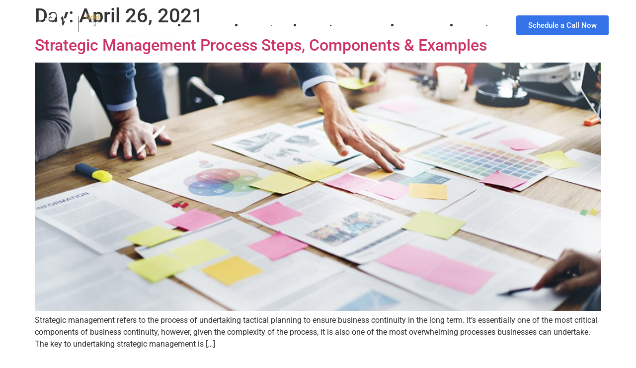

--- FILE ---
content_type: text/html; charset=UTF-8
request_url: https://dynamics.folio3.com/blog/2021/04/26/
body_size: 53555
content:
<!doctype html>
<html lang="en-US">
<head><meta charset="UTF-8"><script>if(navigator.userAgent.match(/MSIE|Internet Explorer/i)||navigator.userAgent.match(/Trident\/7\..*?rv:11/i)){var href=document.location.href;if(!href.match(/[?&]nowprocket/)){if(href.indexOf("?")==-1){if(href.indexOf("#")==-1){document.location.href=href+"?nowprocket=1"}else{document.location.href=href.replace("#","?nowprocket=1#")}}else{if(href.indexOf("#")==-1){document.location.href=href+"&nowprocket=1"}else{document.location.href=href.replace("#","&nowprocket=1#")}}}}</script><script>(()=>{class RocketLazyLoadScripts{constructor(){this.v="2.0.4",this.userEvents=["keydown","keyup","mousedown","mouseup","mousemove","mouseover","mouseout","touchmove","touchstart","touchend","touchcancel","wheel","click","dblclick","input"],this.attributeEvents=["onblur","onclick","oncontextmenu","ondblclick","onfocus","onmousedown","onmouseenter","onmouseleave","onmousemove","onmouseout","onmouseover","onmouseup","onmousewheel","onscroll","onsubmit"]}async t(){this.i(),this.o(),/iP(ad|hone)/.test(navigator.userAgent)&&this.h(),this.u(),this.l(this),this.m(),this.k(this),this.p(this),this._(),await Promise.all([this.R(),this.L()]),this.lastBreath=Date.now(),this.S(this),this.P(),this.D(),this.O(),this.M(),await this.C(this.delayedScripts.normal),await this.C(this.delayedScripts.defer),await this.C(this.delayedScripts.async),await this.T(),await this.F(),await this.j(),await this.A(),window.dispatchEvent(new Event("rocket-allScriptsLoaded")),this.everythingLoaded=!0,this.lastTouchEnd&&await new Promise(t=>setTimeout(t,500-Date.now()+this.lastTouchEnd)),this.I(),this.H(),this.U(),this.W()}i(){this.CSPIssue=sessionStorage.getItem("rocketCSPIssue"),document.addEventListener("securitypolicyviolation",t=>{this.CSPIssue||"script-src-elem"!==t.violatedDirective||"data"!==t.blockedURI||(this.CSPIssue=!0,sessionStorage.setItem("rocketCSPIssue",!0))},{isRocket:!0})}o(){window.addEventListener("pageshow",t=>{this.persisted=t.persisted,this.realWindowLoadedFired=!0},{isRocket:!0}),window.addEventListener("pagehide",()=>{this.onFirstUserAction=null},{isRocket:!0})}h(){let t;function e(e){t=e}window.addEventListener("touchstart",e,{isRocket:!0}),window.addEventListener("touchend",function i(o){o.changedTouches[0]&&t.changedTouches[0]&&Math.abs(o.changedTouches[0].pageX-t.changedTouches[0].pageX)<10&&Math.abs(o.changedTouches[0].pageY-t.changedTouches[0].pageY)<10&&o.timeStamp-t.timeStamp<200&&(window.removeEventListener("touchstart",e,{isRocket:!0}),window.removeEventListener("touchend",i,{isRocket:!0}),"INPUT"===o.target.tagName&&"text"===o.target.type||(o.target.dispatchEvent(new TouchEvent("touchend",{target:o.target,bubbles:!0})),o.target.dispatchEvent(new MouseEvent("mouseover",{target:o.target,bubbles:!0})),o.target.dispatchEvent(new PointerEvent("click",{target:o.target,bubbles:!0,cancelable:!0,detail:1,clientX:o.changedTouches[0].clientX,clientY:o.changedTouches[0].clientY})),event.preventDefault()))},{isRocket:!0})}q(t){this.userActionTriggered||("mousemove"!==t.type||this.firstMousemoveIgnored?"keyup"===t.type||"mouseover"===t.type||"mouseout"===t.type||(this.userActionTriggered=!0,this.onFirstUserAction&&this.onFirstUserAction()):this.firstMousemoveIgnored=!0),"click"===t.type&&t.preventDefault(),t.stopPropagation(),t.stopImmediatePropagation(),"touchstart"===this.lastEvent&&"touchend"===t.type&&(this.lastTouchEnd=Date.now()),"click"===t.type&&(this.lastTouchEnd=0),this.lastEvent=t.type,t.composedPath&&t.composedPath()[0].getRootNode()instanceof ShadowRoot&&(t.rocketTarget=t.composedPath()[0]),this.savedUserEvents.push(t)}u(){this.savedUserEvents=[],this.userEventHandler=this.q.bind(this),this.userEvents.forEach(t=>window.addEventListener(t,this.userEventHandler,{passive:!1,isRocket:!0})),document.addEventListener("visibilitychange",this.userEventHandler,{isRocket:!0})}U(){this.userEvents.forEach(t=>window.removeEventListener(t,this.userEventHandler,{passive:!1,isRocket:!0})),document.removeEventListener("visibilitychange",this.userEventHandler,{isRocket:!0}),this.savedUserEvents.forEach(t=>{(t.rocketTarget||t.target).dispatchEvent(new window[t.constructor.name](t.type,t))})}m(){const t="return false",e=Array.from(this.attributeEvents,t=>"data-rocket-"+t),i="["+this.attributeEvents.join("],[")+"]",o="[data-rocket-"+this.attributeEvents.join("],[data-rocket-")+"]",s=(e,i,o)=>{o&&o!==t&&(e.setAttribute("data-rocket-"+i,o),e["rocket"+i]=new Function("event",o),e.setAttribute(i,t))};new MutationObserver(t=>{for(const n of t)"attributes"===n.type&&(n.attributeName.startsWith("data-rocket-")||this.everythingLoaded?n.attributeName.startsWith("data-rocket-")&&this.everythingLoaded&&this.N(n.target,n.attributeName.substring(12)):s(n.target,n.attributeName,n.target.getAttribute(n.attributeName))),"childList"===n.type&&n.addedNodes.forEach(t=>{if(t.nodeType===Node.ELEMENT_NODE)if(this.everythingLoaded)for(const i of[t,...t.querySelectorAll(o)])for(const t of i.getAttributeNames())e.includes(t)&&this.N(i,t.substring(12));else for(const e of[t,...t.querySelectorAll(i)])for(const t of e.getAttributeNames())this.attributeEvents.includes(t)&&s(e,t,e.getAttribute(t))})}).observe(document,{subtree:!0,childList:!0,attributeFilter:[...this.attributeEvents,...e]})}I(){this.attributeEvents.forEach(t=>{document.querySelectorAll("[data-rocket-"+t+"]").forEach(e=>{this.N(e,t)})})}N(t,e){const i=t.getAttribute("data-rocket-"+e);i&&(t.setAttribute(e,i),t.removeAttribute("data-rocket-"+e))}k(t){Object.defineProperty(HTMLElement.prototype,"onclick",{get(){return this.rocketonclick||null},set(e){this.rocketonclick=e,this.setAttribute(t.everythingLoaded?"onclick":"data-rocket-onclick","this.rocketonclick(event)")}})}S(t){function e(e,i){let o=e[i];e[i]=null,Object.defineProperty(e,i,{get:()=>o,set(s){t.everythingLoaded?o=s:e["rocket"+i]=o=s}})}e(document,"onreadystatechange"),e(window,"onload"),e(window,"onpageshow");try{Object.defineProperty(document,"readyState",{get:()=>t.rocketReadyState,set(e){t.rocketReadyState=e},configurable:!0}),document.readyState="loading"}catch(t){console.log("WPRocket DJE readyState conflict, bypassing")}}l(t){this.originalAddEventListener=EventTarget.prototype.addEventListener,this.originalRemoveEventListener=EventTarget.prototype.removeEventListener,this.savedEventListeners=[],EventTarget.prototype.addEventListener=function(e,i,o){o&&o.isRocket||!t.B(e,this)&&!t.userEvents.includes(e)||t.B(e,this)&&!t.userActionTriggered||e.startsWith("rocket-")||t.everythingLoaded?t.originalAddEventListener.call(this,e,i,o):(t.savedEventListeners.push({target:this,remove:!1,type:e,func:i,options:o}),"mouseenter"!==e&&"mouseleave"!==e||t.originalAddEventListener.call(this,e,t.savedUserEvents.push,o))},EventTarget.prototype.removeEventListener=function(e,i,o){o&&o.isRocket||!t.B(e,this)&&!t.userEvents.includes(e)||t.B(e,this)&&!t.userActionTriggered||e.startsWith("rocket-")||t.everythingLoaded?t.originalRemoveEventListener.call(this,e,i,o):t.savedEventListeners.push({target:this,remove:!0,type:e,func:i,options:o})}}J(t,e){this.savedEventListeners=this.savedEventListeners.filter(i=>{let o=i.type,s=i.target||window;return e!==o||t!==s||(this.B(o,s)&&(i.type="rocket-"+o),this.$(i),!1)})}H(){EventTarget.prototype.addEventListener=this.originalAddEventListener,EventTarget.prototype.removeEventListener=this.originalRemoveEventListener,this.savedEventListeners.forEach(t=>this.$(t))}$(t){t.remove?this.originalRemoveEventListener.call(t.target,t.type,t.func,t.options):this.originalAddEventListener.call(t.target,t.type,t.func,t.options)}p(t){let e;function i(e){return t.everythingLoaded?e:e.split(" ").map(t=>"load"===t||t.startsWith("load.")?"rocket-jquery-load":t).join(" ")}function o(o){function s(e){const s=o.fn[e];o.fn[e]=o.fn.init.prototype[e]=function(){return this[0]===window&&t.userActionTriggered&&("string"==typeof arguments[0]||arguments[0]instanceof String?arguments[0]=i(arguments[0]):"object"==typeof arguments[0]&&Object.keys(arguments[0]).forEach(t=>{const e=arguments[0][t];delete arguments[0][t],arguments[0][i(t)]=e})),s.apply(this,arguments),this}}if(o&&o.fn&&!t.allJQueries.includes(o)){const e={DOMContentLoaded:[],"rocket-DOMContentLoaded":[]};for(const t in e)document.addEventListener(t,()=>{e[t].forEach(t=>t())},{isRocket:!0});o.fn.ready=o.fn.init.prototype.ready=function(i){function s(){parseInt(o.fn.jquery)>2?setTimeout(()=>i.bind(document)(o)):i.bind(document)(o)}return"function"==typeof i&&(t.realDomReadyFired?!t.userActionTriggered||t.fauxDomReadyFired?s():e["rocket-DOMContentLoaded"].push(s):e.DOMContentLoaded.push(s)),o([])},s("on"),s("one"),s("off"),t.allJQueries.push(o)}e=o}t.allJQueries=[],o(window.jQuery),Object.defineProperty(window,"jQuery",{get:()=>e,set(t){o(t)}})}P(){const t=new Map;document.write=document.writeln=function(e){const i=document.currentScript,o=document.createRange(),s=i.parentElement;let n=t.get(i);void 0===n&&(n=i.nextSibling,t.set(i,n));const c=document.createDocumentFragment();o.setStart(c,0),c.appendChild(o.createContextualFragment(e)),s.insertBefore(c,n)}}async R(){return new Promise(t=>{this.userActionTriggered?t():this.onFirstUserAction=t})}async L(){return new Promise(t=>{document.addEventListener("DOMContentLoaded",()=>{this.realDomReadyFired=!0,t()},{isRocket:!0})})}async j(){return this.realWindowLoadedFired?Promise.resolve():new Promise(t=>{window.addEventListener("load",t,{isRocket:!0})})}M(){this.pendingScripts=[];this.scriptsMutationObserver=new MutationObserver(t=>{for(const e of t)e.addedNodes.forEach(t=>{"SCRIPT"!==t.tagName||t.noModule||t.isWPRocket||this.pendingScripts.push({script:t,promise:new Promise(e=>{const i=()=>{const i=this.pendingScripts.findIndex(e=>e.script===t);i>=0&&this.pendingScripts.splice(i,1),e()};t.addEventListener("load",i,{isRocket:!0}),t.addEventListener("error",i,{isRocket:!0}),setTimeout(i,1e3)})})})}),this.scriptsMutationObserver.observe(document,{childList:!0,subtree:!0})}async F(){await this.X(),this.pendingScripts.length?(await this.pendingScripts[0].promise,await this.F()):this.scriptsMutationObserver.disconnect()}D(){this.delayedScripts={normal:[],async:[],defer:[]},document.querySelectorAll("script[type$=rocketlazyloadscript]").forEach(t=>{t.hasAttribute("data-rocket-src")?t.hasAttribute("async")&&!1!==t.async?this.delayedScripts.async.push(t):t.hasAttribute("defer")&&!1!==t.defer||"module"===t.getAttribute("data-rocket-type")?this.delayedScripts.defer.push(t):this.delayedScripts.normal.push(t):this.delayedScripts.normal.push(t)})}async _(){await this.L();let t=[];document.querySelectorAll("script[type$=rocketlazyloadscript][data-rocket-src]").forEach(e=>{let i=e.getAttribute("data-rocket-src");if(i&&!i.startsWith("data:")){i.startsWith("//")&&(i=location.protocol+i);try{const o=new URL(i).origin;o!==location.origin&&t.push({src:o,crossOrigin:e.crossOrigin||"module"===e.getAttribute("data-rocket-type")})}catch(t){}}}),t=[...new Map(t.map(t=>[JSON.stringify(t),t])).values()],this.Y(t,"preconnect")}async G(t){if(await this.K(),!0!==t.noModule||!("noModule"in HTMLScriptElement.prototype))return new Promise(e=>{let i;function o(){(i||t).setAttribute("data-rocket-status","executed"),e()}try{if(navigator.userAgent.includes("Firefox/")||""===navigator.vendor||this.CSPIssue)i=document.createElement("script"),[...t.attributes].forEach(t=>{let e=t.nodeName;"type"!==e&&("data-rocket-type"===e&&(e="type"),"data-rocket-src"===e&&(e="src"),i.setAttribute(e,t.nodeValue))}),t.text&&(i.text=t.text),t.nonce&&(i.nonce=t.nonce),i.hasAttribute("src")?(i.addEventListener("load",o,{isRocket:!0}),i.addEventListener("error",()=>{i.setAttribute("data-rocket-status","failed-network"),e()},{isRocket:!0}),setTimeout(()=>{i.isConnected||e()},1)):(i.text=t.text,o()),i.isWPRocket=!0,t.parentNode.replaceChild(i,t);else{const i=t.getAttribute("data-rocket-type"),s=t.getAttribute("data-rocket-src");i?(t.type=i,t.removeAttribute("data-rocket-type")):t.removeAttribute("type"),t.addEventListener("load",o,{isRocket:!0}),t.addEventListener("error",i=>{this.CSPIssue&&i.target.src.startsWith("data:")?(console.log("WPRocket: CSP fallback activated"),t.removeAttribute("src"),this.G(t).then(e)):(t.setAttribute("data-rocket-status","failed-network"),e())},{isRocket:!0}),s?(t.fetchPriority="high",t.removeAttribute("data-rocket-src"),t.src=s):t.src="data:text/javascript;base64,"+window.btoa(unescape(encodeURIComponent(t.text)))}}catch(i){t.setAttribute("data-rocket-status","failed-transform"),e()}});t.setAttribute("data-rocket-status","skipped")}async C(t){const e=t.shift();return e?(e.isConnected&&await this.G(e),this.C(t)):Promise.resolve()}O(){this.Y([...this.delayedScripts.normal,...this.delayedScripts.defer,...this.delayedScripts.async],"preload")}Y(t,e){this.trash=this.trash||[];let i=!0;var o=document.createDocumentFragment();t.forEach(t=>{const s=t.getAttribute&&t.getAttribute("data-rocket-src")||t.src;if(s&&!s.startsWith("data:")){const n=document.createElement("link");n.href=s,n.rel=e,"preconnect"!==e&&(n.as="script",n.fetchPriority=i?"high":"low"),t.getAttribute&&"module"===t.getAttribute("data-rocket-type")&&(n.crossOrigin=!0),t.crossOrigin&&(n.crossOrigin=t.crossOrigin),t.integrity&&(n.integrity=t.integrity),t.nonce&&(n.nonce=t.nonce),o.appendChild(n),this.trash.push(n),i=!1}}),document.head.appendChild(o)}W(){this.trash.forEach(t=>t.remove())}async T(){try{document.readyState="interactive"}catch(t){}this.fauxDomReadyFired=!0;try{await this.K(),this.J(document,"readystatechange"),document.dispatchEvent(new Event("rocket-readystatechange")),await this.K(),document.rocketonreadystatechange&&document.rocketonreadystatechange(),await this.K(),this.J(document,"DOMContentLoaded"),document.dispatchEvent(new Event("rocket-DOMContentLoaded")),await this.K(),this.J(window,"DOMContentLoaded"),window.dispatchEvent(new Event("rocket-DOMContentLoaded"))}catch(t){console.error(t)}}async A(){try{document.readyState="complete"}catch(t){}try{await this.K(),this.J(document,"readystatechange"),document.dispatchEvent(new Event("rocket-readystatechange")),await this.K(),document.rocketonreadystatechange&&document.rocketonreadystatechange(),await this.K(),this.J(window,"load"),window.dispatchEvent(new Event("rocket-load")),await this.K(),window.rocketonload&&window.rocketonload(),await this.K(),this.allJQueries.forEach(t=>t(window).trigger("rocket-jquery-load")),await this.K(),this.J(window,"pageshow");const t=new Event("rocket-pageshow");t.persisted=this.persisted,window.dispatchEvent(t),await this.K(),window.rocketonpageshow&&window.rocketonpageshow({persisted:this.persisted})}catch(t){console.error(t)}}async K(){Date.now()-this.lastBreath>45&&(await this.X(),this.lastBreath=Date.now())}async X(){return document.hidden?new Promise(t=>setTimeout(t)):new Promise(t=>requestAnimationFrame(t))}B(t,e){return e===document&&"readystatechange"===t||(e===document&&"DOMContentLoaded"===t||(e===window&&"DOMContentLoaded"===t||(e===window&&"load"===t||e===window&&"pageshow"===t)))}static run(){(new RocketLazyLoadScripts).t()}}RocketLazyLoadScripts.run()})();</script>
	
	<meta name="viewport" content="width=device-width, initial-scale=1">
	<link rel="profile" href="https://gmpg.org/xfn/11">
	<meta name='robots' content='noindex, follow' />
	<style></style>
	
	<!-- This site is optimized with the Yoast SEO plugin v26.6 - https://yoast.com/wordpress/plugins/seo/ -->
	<title>April 26, 2021 - Folio3 Dynamics Blog</title>
<link data-rocket-preload as="style" href="https://fonts.googleapis.com/css?family=Roboto%3A100%2C100italic%2C200%2C200italic%2C300%2C300italic%2C400%2C400italic%2C500%2C500italic%2C600%2C600italic%2C700%2C700italic%2C800%2C800italic%2C900%2C900italic%7CRoboto%20Slab%3A100%2C100italic%2C200%2C200italic%2C300%2C300italic%2C400%2C400italic%2C500%2C500italic%2C600%2C600italic%2C700%2C700italic%2C800%2C800italic%2C900%2C900italic%7CPoppins%3A100%2C100italic%2C200%2C200italic%2C300%2C300italic%2C400%2C400italic%2C500%2C500italic%2C600%2C600italic%2C700%2C700italic%2C800%2C800italic%2C900%2C900italic%7CPlus%20Jakarta%20Sans%3A100%2C100italic%2C200%2C200italic%2C300%2C300italic%2C400%2C400italic%2C500%2C500italic%2C600%2C600italic%2C700%2C700italic%2C800%2C800italic%2C900%2C900italic&#038;display=swap" rel="preload">
<link href="https://fonts.googleapis.com/css?family=Roboto%3A100%2C100italic%2C200%2C200italic%2C300%2C300italic%2C400%2C400italic%2C500%2C500italic%2C600%2C600italic%2C700%2C700italic%2C800%2C800italic%2C900%2C900italic%7CRoboto%20Slab%3A100%2C100italic%2C200%2C200italic%2C300%2C300italic%2C400%2C400italic%2C500%2C500italic%2C600%2C600italic%2C700%2C700italic%2C800%2C800italic%2C900%2C900italic%7CPoppins%3A100%2C100italic%2C200%2C200italic%2C300%2C300italic%2C400%2C400italic%2C500%2C500italic%2C600%2C600italic%2C700%2C700italic%2C800%2C800italic%2C900%2C900italic%7CPlus%20Jakarta%20Sans%3A100%2C100italic%2C200%2C200italic%2C300%2C300italic%2C400%2C400italic%2C500%2C500italic%2C600%2C600italic%2C700%2C700italic%2C800%2C800italic%2C900%2C900italic&#038;display=swap" media="print" onload="this.media=&#039;all&#039;" rel="stylesheet">
<style id="wpr-usedcss">img:is([sizes=auto i],[sizes^="auto," i]){contain-intrinsic-size:3000px 1500px}img.emoji{display:inline!important;border:none!important;box-shadow:none!important;height:1em!important;width:1em!important;margin:0 .07em!important;vertical-align:-.1em!important;background:0 0!important;padding:0!important}:where(.wp-block-button__link){border-radius:9999px;box-shadow:none;padding:calc(.667em + 2px) calc(1.333em + 2px);text-decoration:none}:root :where(.wp-block-button .wp-block-button__link.is-style-outline),:root :where(.wp-block-button.is-style-outline>.wp-block-button__link){border:2px solid;padding:.667em 1.333em}:root :where(.wp-block-button .wp-block-button__link.is-style-outline:not(.has-text-color)),:root :where(.wp-block-button.is-style-outline>.wp-block-button__link:not(.has-text-color)){color:currentColor}:root :where(.wp-block-button .wp-block-button__link.is-style-outline:not(.has-background)),:root :where(.wp-block-button.is-style-outline>.wp-block-button__link:not(.has-background)){background-color:initial;background-image:none}:where(.wp-block-calendar table:not(.has-background) th){background:#ddd}:where(.wp-block-columns){margin-bottom:1.75em}:where(.wp-block-columns.has-background){padding:1.25em 2.375em}.wp-block-column{flex-grow:1;min-width:0;overflow-wrap:break-word;word-break:break-word}:where(.wp-block-post-comments input[type=submit]){border:none}:where(.wp-block-cover-image:not(.has-text-color)),:where(.wp-block-cover:not(.has-text-color)){color:#fff}:where(.wp-block-cover-image.is-light:not(.has-text-color)),:where(.wp-block-cover.is-light:not(.has-text-color)){color:#000}:root :where(.wp-block-cover h1:not(.has-text-color)),:root :where(.wp-block-cover h2:not(.has-text-color)),:root :where(.wp-block-cover h3:not(.has-text-color)),:root :where(.wp-block-cover h4:not(.has-text-color)),:root :where(.wp-block-cover h5:not(.has-text-color)),:root :where(.wp-block-cover h6:not(.has-text-color)),:root :where(.wp-block-cover p:not(.has-text-color)){color:inherit}:where(.wp-block-file){margin-bottom:1.5em}:where(.wp-block-file__button){border-radius:2em;display:inline-block;padding:.5em 1em}:where(.wp-block-file__button):is(a):active,:where(.wp-block-file__button):is(a):focus,:where(.wp-block-file__button):is(a):hover,:where(.wp-block-file__button):is(a):visited{box-shadow:none;color:#fff;opacity:.85;text-decoration:none}.wp-block-group{box-sizing:border-box}:where(.wp-block-group.wp-block-group-is-layout-constrained){position:relative}:root :where(.wp-block-image.is-style-rounded img,.wp-block-image .is-style-rounded img){border-radius:9999px}:where(.wp-block-latest-comments:not([style*=line-height] .wp-block-latest-comments__comment)){line-height:1.1}:where(.wp-block-latest-comments:not([style*=line-height] .wp-block-latest-comments__comment-excerpt p)){line-height:1.8}:root :where(.wp-block-latest-posts.is-grid){padding:0}:root :where(.wp-block-latest-posts.wp-block-latest-posts__list){padding-left:0}ul{box-sizing:border-box}:root :where(.wp-block-list.has-background){padding:1.25em 2.375em}:where(.wp-block-navigation.has-background .wp-block-navigation-item a:not(.wp-element-button)),:where(.wp-block-navigation.has-background .wp-block-navigation-submenu a:not(.wp-element-button)){padding:.5em 1em}:where(.wp-block-navigation .wp-block-navigation__submenu-container .wp-block-navigation-item a:not(.wp-element-button)),:where(.wp-block-navigation .wp-block-navigation__submenu-container .wp-block-navigation-submenu a:not(.wp-element-button)),:where(.wp-block-navigation .wp-block-navigation__submenu-container .wp-block-navigation-submenu button.wp-block-navigation-item__content),:where(.wp-block-navigation .wp-block-navigation__submenu-container .wp-block-pages-list__item button.wp-block-navigation-item__content){padding:.5em 1em}:root :where(p.has-background){padding:1.25em 2.375em}:where(p.has-text-color:not(.has-link-color)) a{color:inherit}:where(.wp-block-post-comments-form) input:not([type=submit]),:where(.wp-block-post-comments-form) textarea{border:1px solid #949494;font-family:inherit;font-size:1em}:where(.wp-block-post-comments-form) input:where(:not([type=submit]):not([type=checkbox])),:where(.wp-block-post-comments-form) textarea{padding:calc(.667em + 2px)}:where(.wp-block-post-excerpt){box-sizing:border-box;margin-bottom:var(--wp--style--block-gap);margin-top:var(--wp--style--block-gap)}:where(.wp-block-preformatted.has-background){padding:1.25em 2.375em}:where(.wp-block-search__button){border:1px solid #ccc;padding:6px 10px}:where(.wp-block-search__input){font-family:inherit;font-size:inherit;font-style:inherit;font-weight:inherit;letter-spacing:inherit;line-height:inherit;text-transform:inherit}:where(.wp-block-search__button-inside .wp-block-search__inside-wrapper){border:1px solid #949494;box-sizing:border-box;padding:4px}:where(.wp-block-search__button-inside .wp-block-search__inside-wrapper) .wp-block-search__input{border:none;border-radius:0;padding:0 4px}:where(.wp-block-search__button-inside .wp-block-search__inside-wrapper) .wp-block-search__input:focus{outline:0}:where(.wp-block-search__button-inside .wp-block-search__inside-wrapper) :where(.wp-block-search__button){padding:4px 8px}:root :where(.wp-block-separator.is-style-dots){height:auto;line-height:1;text-align:center}:root :where(.wp-block-separator.is-style-dots):before{color:currentColor;content:"···";font-family:serif;font-size:1.5em;letter-spacing:2em;padding-left:2em}:root :where(.wp-block-site-logo.is-style-rounded){border-radius:9999px}:where(.wp-block-social-links:not(.is-style-logos-only)) .wp-social-link{background-color:#f0f0f0;color:#444}:where(.wp-block-social-links:not(.is-style-logos-only)) .wp-social-link-amazon{background-color:#f90;color:#fff}:where(.wp-block-social-links:not(.is-style-logos-only)) .wp-social-link-bandcamp{background-color:#1ea0c3;color:#fff}:where(.wp-block-social-links:not(.is-style-logos-only)) .wp-social-link-behance{background-color:#0757fe;color:#fff}:where(.wp-block-social-links:not(.is-style-logos-only)) .wp-social-link-bluesky{background-color:#0a7aff;color:#fff}:where(.wp-block-social-links:not(.is-style-logos-only)) .wp-social-link-codepen{background-color:#1e1f26;color:#fff}:where(.wp-block-social-links:not(.is-style-logos-only)) .wp-social-link-deviantart{background-color:#02e49b;color:#fff}:where(.wp-block-social-links:not(.is-style-logos-only)) .wp-social-link-dribbble{background-color:#e94c89;color:#fff}:where(.wp-block-social-links:not(.is-style-logos-only)) .wp-social-link-dropbox{background-color:#4280ff;color:#fff}:where(.wp-block-social-links:not(.is-style-logos-only)) .wp-social-link-etsy{background-color:#f45800;color:#fff}:where(.wp-block-social-links:not(.is-style-logos-only)) .wp-social-link-facebook{background-color:#0866ff;color:#fff}:where(.wp-block-social-links:not(.is-style-logos-only)) .wp-social-link-fivehundredpx{background-color:#000;color:#fff}:where(.wp-block-social-links:not(.is-style-logos-only)) .wp-social-link-flickr{background-color:#0461dd;color:#fff}:where(.wp-block-social-links:not(.is-style-logos-only)) .wp-social-link-foursquare{background-color:#e65678;color:#fff}:where(.wp-block-social-links:not(.is-style-logos-only)) .wp-social-link-github{background-color:#24292d;color:#fff}:where(.wp-block-social-links:not(.is-style-logos-only)) .wp-social-link-goodreads{background-color:#eceadd;color:#382110}:where(.wp-block-social-links:not(.is-style-logos-only)) .wp-social-link-google{background-color:#ea4434;color:#fff}:where(.wp-block-social-links:not(.is-style-logos-only)) .wp-social-link-gravatar{background-color:#1d4fc4;color:#fff}:where(.wp-block-social-links:not(.is-style-logos-only)) .wp-social-link-instagram{background-color:#f00075;color:#fff}:where(.wp-block-social-links:not(.is-style-logos-only)) .wp-social-link-lastfm{background-color:#e21b24;color:#fff}:where(.wp-block-social-links:not(.is-style-logos-only)) .wp-social-link-linkedin{background-color:#0d66c2;color:#fff}:where(.wp-block-social-links:not(.is-style-logos-only)) .wp-social-link-mastodon{background-color:#3288d4;color:#fff}:where(.wp-block-social-links:not(.is-style-logos-only)) .wp-social-link-medium{background-color:#000;color:#fff}:where(.wp-block-social-links:not(.is-style-logos-only)) .wp-social-link-meetup{background-color:#f6405f;color:#fff}:where(.wp-block-social-links:not(.is-style-logos-only)) .wp-social-link-patreon{background-color:#000;color:#fff}:where(.wp-block-social-links:not(.is-style-logos-only)) .wp-social-link-pinterest{background-color:#e60122;color:#fff}:where(.wp-block-social-links:not(.is-style-logos-only)) .wp-social-link-pocket{background-color:#ef4155;color:#fff}:where(.wp-block-social-links:not(.is-style-logos-only)) .wp-social-link-reddit{background-color:#ff4500;color:#fff}:where(.wp-block-social-links:not(.is-style-logos-only)) .wp-social-link-skype{background-color:#0478d7;color:#fff}:where(.wp-block-social-links:not(.is-style-logos-only)) .wp-social-link-snapchat{background-color:#fefc00;color:#fff;stroke:#000}:where(.wp-block-social-links:not(.is-style-logos-only)) .wp-social-link-soundcloud{background-color:#ff5600;color:#fff}:where(.wp-block-social-links:not(.is-style-logos-only)) .wp-social-link-spotify{background-color:#1bd760;color:#fff}:where(.wp-block-social-links:not(.is-style-logos-only)) .wp-social-link-telegram{background-color:#2aabee;color:#fff}:where(.wp-block-social-links:not(.is-style-logos-only)) .wp-social-link-threads{background-color:#000;color:#fff}:where(.wp-block-social-links:not(.is-style-logos-only)) .wp-social-link-tiktok{background-color:#000;color:#fff}:where(.wp-block-social-links:not(.is-style-logos-only)) .wp-social-link-tumblr{background-color:#011835;color:#fff}:where(.wp-block-social-links:not(.is-style-logos-only)) .wp-social-link-twitch{background-color:#6440a4;color:#fff}:where(.wp-block-social-links:not(.is-style-logos-only)) .wp-social-link-twitter{background-color:#1da1f2;color:#fff}:where(.wp-block-social-links:not(.is-style-logos-only)) .wp-social-link-vimeo{background-color:#1eb7ea;color:#fff}:where(.wp-block-social-links:not(.is-style-logos-only)) .wp-social-link-vk{background-color:#4680c2;color:#fff}:where(.wp-block-social-links:not(.is-style-logos-only)) .wp-social-link-wordpress{background-color:#3499cd;color:#fff}:where(.wp-block-social-links:not(.is-style-logos-only)) .wp-social-link-whatsapp{background-color:#25d366;color:#fff}:where(.wp-block-social-links:not(.is-style-logos-only)) .wp-social-link-x{background-color:#000;color:#fff}:where(.wp-block-social-links:not(.is-style-logos-only)) .wp-social-link-yelp{background-color:#d32422;color:#fff}:where(.wp-block-social-links:not(.is-style-logos-only)) .wp-social-link-youtube{background-color:red;color:#fff}:where(.wp-block-social-links.is-style-logos-only) .wp-social-link{background:0 0}:where(.wp-block-social-links.is-style-logos-only) .wp-social-link svg{height:1.25em;width:1.25em}:where(.wp-block-social-links.is-style-logos-only) .wp-social-link-amazon{color:#f90}:where(.wp-block-social-links.is-style-logos-only) .wp-social-link-bandcamp{color:#1ea0c3}:where(.wp-block-social-links.is-style-logos-only) .wp-social-link-behance{color:#0757fe}:where(.wp-block-social-links.is-style-logos-only) .wp-social-link-bluesky{color:#0a7aff}:where(.wp-block-social-links.is-style-logos-only) .wp-social-link-codepen{color:#1e1f26}:where(.wp-block-social-links.is-style-logos-only) .wp-social-link-deviantart{color:#02e49b}:where(.wp-block-social-links.is-style-logos-only) .wp-social-link-dribbble{color:#e94c89}:where(.wp-block-social-links.is-style-logos-only) .wp-social-link-dropbox{color:#4280ff}:where(.wp-block-social-links.is-style-logos-only) .wp-social-link-etsy{color:#f45800}:where(.wp-block-social-links.is-style-logos-only) .wp-social-link-facebook{color:#0866ff}:where(.wp-block-social-links.is-style-logos-only) .wp-social-link-fivehundredpx{color:#000}:where(.wp-block-social-links.is-style-logos-only) .wp-social-link-flickr{color:#0461dd}:where(.wp-block-social-links.is-style-logos-only) .wp-social-link-foursquare{color:#e65678}:where(.wp-block-social-links.is-style-logos-only) .wp-social-link-github{color:#24292d}:where(.wp-block-social-links.is-style-logos-only) .wp-social-link-goodreads{color:#382110}:where(.wp-block-social-links.is-style-logos-only) .wp-social-link-google{color:#ea4434}:where(.wp-block-social-links.is-style-logos-only) .wp-social-link-gravatar{color:#1d4fc4}:where(.wp-block-social-links.is-style-logos-only) .wp-social-link-instagram{color:#f00075}:where(.wp-block-social-links.is-style-logos-only) .wp-social-link-lastfm{color:#e21b24}:where(.wp-block-social-links.is-style-logos-only) .wp-social-link-linkedin{color:#0d66c2}:where(.wp-block-social-links.is-style-logos-only) .wp-social-link-mastodon{color:#3288d4}:where(.wp-block-social-links.is-style-logos-only) .wp-social-link-medium{color:#000}:where(.wp-block-social-links.is-style-logos-only) .wp-social-link-meetup{color:#f6405f}:where(.wp-block-social-links.is-style-logos-only) .wp-social-link-patreon{color:#000}:where(.wp-block-social-links.is-style-logos-only) .wp-social-link-pinterest{color:#e60122}:where(.wp-block-social-links.is-style-logos-only) .wp-social-link-pocket{color:#ef4155}:where(.wp-block-social-links.is-style-logos-only) .wp-social-link-reddit{color:#ff4500}:where(.wp-block-social-links.is-style-logos-only) .wp-social-link-skype{color:#0478d7}:where(.wp-block-social-links.is-style-logos-only) .wp-social-link-snapchat{color:#fff;stroke:#000}:where(.wp-block-social-links.is-style-logos-only) .wp-social-link-soundcloud{color:#ff5600}:where(.wp-block-social-links.is-style-logos-only) .wp-social-link-spotify{color:#1bd760}:where(.wp-block-social-links.is-style-logos-only) .wp-social-link-telegram{color:#2aabee}:where(.wp-block-social-links.is-style-logos-only) .wp-social-link-threads{color:#000}:where(.wp-block-social-links.is-style-logos-only) .wp-social-link-tiktok{color:#000}:where(.wp-block-social-links.is-style-logos-only) .wp-social-link-tumblr{color:#011835}:where(.wp-block-social-links.is-style-logos-only) .wp-social-link-twitch{color:#6440a4}:where(.wp-block-social-links.is-style-logos-only) .wp-social-link-twitter{color:#1da1f2}:where(.wp-block-social-links.is-style-logos-only) .wp-social-link-vimeo{color:#1eb7ea}:where(.wp-block-social-links.is-style-logos-only) .wp-social-link-vk{color:#4680c2}:where(.wp-block-social-links.is-style-logos-only) .wp-social-link-whatsapp{color:#25d366}:where(.wp-block-social-links.is-style-logos-only) .wp-social-link-wordpress{color:#3499cd}:where(.wp-block-social-links.is-style-logos-only) .wp-social-link-x{color:#000}:where(.wp-block-social-links.is-style-logos-only) .wp-social-link-yelp{color:#d32422}:where(.wp-block-social-links.is-style-logos-only) .wp-social-link-youtube{color:red}:root :where(.wp-block-social-links .wp-social-link a){padding:.25em}:root :where(.wp-block-social-links.is-style-logos-only .wp-social-link a){padding:0}:root :where(.wp-block-social-links.is-style-pill-shape .wp-social-link a){padding-left:.66667em;padding-right:.66667em}:root :where(.wp-block-tag-cloud.is-style-outline){display:flex;flex-wrap:wrap;gap:1ch}:root :where(.wp-block-tag-cloud.is-style-outline a){border:1px solid;font-size:unset!important;margin-right:0;padding:1ch 2ch;text-decoration:none!important}:root :where(.wp-block-table-of-contents){box-sizing:border-box}:where(.wp-block-term-description){box-sizing:border-box;margin-bottom:var(--wp--style--block-gap);margin-top:var(--wp--style--block-gap)}:where(pre.wp-block-verse){font-family:inherit}:root{--wp--preset--font-size--normal:16px;--wp--preset--font-size--huge:42px}.screen-reader-text{border:0;clip:rect(1px,1px,1px,1px);clip-path:inset(50%);height:1px;margin:-1px;overflow:hidden;padding:0;position:absolute;width:1px;word-wrap:normal!important}.screen-reader-text:focus{background-color:#ddd;clip:auto!important;clip-path:none;color:#444;display:block;font-size:1em;height:auto;left:5px;line-height:normal;padding:15px 23px 14px;text-decoration:none;top:5px;width:auto;z-index:100000}html :where(.has-border-color){border-style:solid}html :where([style*=border-top-color]){border-top-style:solid}html :where([style*=border-right-color]){border-right-style:solid}html :where([style*=border-bottom-color]){border-bottom-style:solid}html :where([style*=border-left-color]){border-left-style:solid}html :where([style*=border-width]){border-style:solid}html :where([style*=border-top-width]){border-top-style:solid}html :where([style*=border-right-width]){border-right-style:solid}html :where([style*=border-bottom-width]){border-bottom-style:solid}html :where([style*=border-left-width]){border-left-style:solid}html :where(img[class*=wp-image-]){height:auto;max-width:100%}:where(figure){margin:0 0 1em}html :where(.is-position-sticky){--wp-admin--admin-bar--position-offset:var(--wp-admin--admin-bar--height,0px)}@media screen and (max-width:600px){html :where(.is-position-sticky){--wp-admin--admin-bar--position-offset:0px}}:root{--wp--preset--aspect-ratio--square:1;--wp--preset--aspect-ratio--4-3:4/3;--wp--preset--aspect-ratio--3-4:3/4;--wp--preset--aspect-ratio--3-2:3/2;--wp--preset--aspect-ratio--2-3:2/3;--wp--preset--aspect-ratio--16-9:16/9;--wp--preset--aspect-ratio--9-16:9/16;--wp--preset--color--black:#000000;--wp--preset--color--cyan-bluish-gray:#abb8c3;--wp--preset--color--white:#ffffff;--wp--preset--color--pale-pink:#f78da7;--wp--preset--color--vivid-red:#cf2e2e;--wp--preset--color--luminous-vivid-orange:#ff6900;--wp--preset--color--luminous-vivid-amber:#fcb900;--wp--preset--color--light-green-cyan:#7bdcb5;--wp--preset--color--vivid-green-cyan:#00d084;--wp--preset--color--pale-cyan-blue:#8ed1fc;--wp--preset--color--vivid-cyan-blue:#0693e3;--wp--preset--color--vivid-purple:#9b51e0;--wp--preset--gradient--vivid-cyan-blue-to-vivid-purple:linear-gradient(135deg,rgba(6, 147, 227, 1) 0%,rgb(155, 81, 224) 100%);--wp--preset--gradient--light-green-cyan-to-vivid-green-cyan:linear-gradient(135deg,rgb(122, 220, 180) 0%,rgb(0, 208, 130) 100%);--wp--preset--gradient--luminous-vivid-amber-to-luminous-vivid-orange:linear-gradient(135deg,rgba(252, 185, 0, 1) 0%,rgba(255, 105, 0, 1) 100%);--wp--preset--gradient--luminous-vivid-orange-to-vivid-red:linear-gradient(135deg,rgba(255, 105, 0, 1) 0%,rgb(207, 46, 46) 100%);--wp--preset--gradient--very-light-gray-to-cyan-bluish-gray:linear-gradient(135deg,rgb(238, 238, 238) 0%,rgb(169, 184, 195) 100%);--wp--preset--gradient--cool-to-warm-spectrum:linear-gradient(135deg,rgb(74, 234, 220) 0%,rgb(151, 120, 209) 20%,rgb(207, 42, 186) 40%,rgb(238, 44, 130) 60%,rgb(251, 105, 98) 80%,rgb(254, 248, 76) 100%);--wp--preset--gradient--blush-light-purple:linear-gradient(135deg,rgb(255, 206, 236) 0%,rgb(152, 150, 240) 100%);--wp--preset--gradient--blush-bordeaux:linear-gradient(135deg,rgb(254, 205, 165) 0%,rgb(254, 45, 45) 50%,rgb(107, 0, 62) 100%);--wp--preset--gradient--luminous-dusk:linear-gradient(135deg,rgb(255, 203, 112) 0%,rgb(199, 81, 192) 50%,rgb(65, 88, 208) 100%);--wp--preset--gradient--pale-ocean:linear-gradient(135deg,rgb(255, 245, 203) 0%,rgb(182, 227, 212) 50%,rgb(51, 167, 181) 100%);--wp--preset--gradient--electric-grass:linear-gradient(135deg,rgb(202, 248, 128) 0%,rgb(113, 206, 126) 100%);--wp--preset--gradient--midnight:linear-gradient(135deg,rgb(2, 3, 129) 0%,rgb(40, 116, 252) 100%);--wp--preset--font-size--small:13px;--wp--preset--font-size--medium:20px;--wp--preset--font-size--large:36px;--wp--preset--font-size--x-large:42px;--wp--preset--spacing--20:0.44rem;--wp--preset--spacing--30:0.67rem;--wp--preset--spacing--40:1rem;--wp--preset--spacing--50:1.5rem;--wp--preset--spacing--60:2.25rem;--wp--preset--spacing--70:3.38rem;--wp--preset--spacing--80:5.06rem;--wp--preset--shadow--natural:6px 6px 9px rgba(0, 0, 0, .2);--wp--preset--shadow--deep:12px 12px 50px rgba(0, 0, 0, .4);--wp--preset--shadow--sharp:6px 6px 0px rgba(0, 0, 0, .2);--wp--preset--shadow--outlined:6px 6px 0px -3px rgba(255, 255, 255, 1),6px 6px rgba(0, 0, 0, 1);--wp--preset--shadow--crisp:6px 6px 0px rgba(0, 0, 0, 1)}:where(.is-layout-flex){gap:.5em}:where(.is-layout-grid){gap:.5em}:where(.wp-block-post-template.is-layout-flex){gap:1.25em}:where(.wp-block-post-template.is-layout-grid){gap:1.25em}:where(.wp-block-columns.is-layout-flex){gap:2em}:where(.wp-block-columns.is-layout-grid){gap:2em}:root :where(.wp-block-pullquote){font-size:1.5em;line-height:1.6}.dashicons{font-family:dashicons;display:inline-block;line-height:1;font-weight:400;font-style:normal;speak:never;text-decoration:inherit;text-transform:none;text-rendering:auto;-webkit-font-smoothing:antialiased;-moz-osx-font-smoothing:grayscale;width:20px;height:20px;font-size:20px;vertical-align:top;text-align:center;transition:color .1s ease-in}.dashicons-desktop:before{content:"\f472"}.dashicons-laptop:before{content:"\f547"}.dashicons-smartphone:before{content:"\f470"}.dashicons-tablet:before{content:"\f471"}html{line-height:1.15;-webkit-text-size-adjust:100%}*,:after,:before{box-sizing:border-box}body{margin:0;font-family:-apple-system,BlinkMacSystemFont,'Segoe UI',Roboto,'Helvetica Neue',Arial,'Noto Sans',sans-serif,'Apple Color Emoji','Segoe UI Emoji','Segoe UI Symbol','Noto Color Emoji';font-size:1rem;font-weight:400;line-height:1.5;color:#333;background-color:#fff;-webkit-font-smoothing:antialiased;-moz-osx-font-smoothing:grayscale}h1,h2,h4,h5{margin-block-start:.5rem;margin-block-end:1rem;font-family:inherit;font-weight:500;line-height:1.2;color:inherit}h1{font-size:2.5rem}h2{font-size:2rem}h4{font-size:1.5rem}h5{font-size:1.25rem}p{margin-block-start:0;margin-block-end:.9rem}a{background-color:transparent;text-decoration:none;color:#c36}a:active,a:hover{color:#336}a:not([href]):not([tabindex]),a:not([href]):not([tabindex]):focus,a:not([href]):not([tabindex]):hover{color:inherit;text-decoration:none}a:not([href]):not([tabindex]):focus{outline:0}small{font-size:80%}img{border-style:none;height:auto;max-width:100%}[hidden],template{display:none}@media print{*,:after,:before{background:0 0!important;color:#000!important;box-shadow:none!important;text-shadow:none!important}a,a:visited{text-decoration:underline}a[href]:after{content:" (" attr(href) ")"}a[href^="#"]:after{content:""}img,tr{-moz-column-break-inside:avoid;break-inside:avoid}h2,p{orphans:3;widows:3}h2{-moz-column-break-after:avoid;break-after:avoid}}label{display:inline-block;line-height:1;vertical-align:middle}button,input,optgroup,select,textarea{font-family:inherit;font-size:1rem;line-height:1.5;margin:0}input[type=date],input[type=email],input[type=number],input[type=search],input[type=tel],input[type=text],input[type=url],select,textarea{width:100%;border:1px solid #666;border-radius:3px;padding:.5rem 1rem;transition:all .3s}input[type=date]:focus,input[type=email]:focus,input[type=number]:focus,input[type=search]:focus,input[type=tel]:focus,input[type=text]:focus,input[type=url]:focus,select:focus,textarea:focus{border-color:#333}button,input{overflow:visible}button,select{text-transform:none}[type=button],[type=reset],[type=submit],button{width:auto;-webkit-appearance:button}[type=button]::-moz-focus-inner,[type=reset]::-moz-focus-inner,[type=submit]::-moz-focus-inner,button::-moz-focus-inner{border-style:none;padding:0}[type=button]:-moz-focusring,[type=reset]:-moz-focusring,[type=submit]:-moz-focusring,button:-moz-focusring{outline:ButtonText dotted 1px}[type=button],[type=submit],button{display:inline-block;font-weight:400;color:#c36;text-align:center;white-space:nowrap;-webkit-user-select:none;-moz-user-select:none;user-select:none;background-color:transparent;border:1px solid #c36;padding:.5rem 1rem;font-size:1rem;border-radius:3px;transition:all .3s}[type=button]:focus,[type=submit]:focus,button:focus{outline:-webkit-focus-ring-color auto 5px}[type=button]:focus,[type=button]:hover,[type=submit]:focus,[type=submit]:hover,button:focus,button:hover{color:#fff;background-color:#c36;text-decoration:none}[type=button]:not(:disabled),[type=submit]:not(:disabled),button:not(:disabled){cursor:pointer}fieldset{padding:.35em .75em .625em}legend{box-sizing:border-box;color:inherit;display:table;max-width:100%;padding:0;white-space:normal}progress{vertical-align:baseline}textarea{overflow:auto;resize:vertical}[type=checkbox],[type=radio]{box-sizing:border-box;padding:0}[type=number]::-webkit-inner-spin-button,[type=number]::-webkit-outer-spin-button{height:auto}[type=search]{-webkit-appearance:textfield;outline-offset:-2px}[type=search]::-webkit-search-decoration{-webkit-appearance:none}::-webkit-file-upload-button{-webkit-appearance:button;font:inherit}select{display:block}table{background-color:transparent;width:100%;margin-block-end:15px;font-size:.9em;border-spacing:0;border-collapse:collapse}table tbody+tbody{border-block-start:2px solid hsla(0,0%,50.2%,.5019607843)}li,ul{margin-block-start:0;margin-block-end:0;border:0;outline:0;font-size:100%;vertical-align:baseline;background:0 0}.page-content a{text-decoration:underline}.pagination{margin:20px auto}.sticky{position:relative;display:block}.hide{display:none!important}.screen-reader-text{clip:rect(1px,1px,1px,1px);height:1px;overflow:hidden;position:absolute!important;width:1px;word-wrap:normal!important}.screen-reader-text:focus{background-color:#eee;clip:auto!important;-webkit-clip-path:none;clip-path:none;color:#333;display:block;font-size:1rem;height:auto;left:5px;line-height:normal;padding:15px 23px 14px;text-decoration:none;top:5px;width:auto;z-index:100000}.post .entry-title a{text-decoration:none}.post .wp-post-image{width:100%;max-height:500px;-o-object-fit:cover;object-fit:cover}@media (max-width:991px){.post .wp-post-image{max-height:400px}}.page-header .entry-title,.site-header:not(.dynamic-header),body:not([class*=elementor-page-]) .site-main{margin-inline-start:auto;margin-inline-end:auto;width:100%}@media (max-width:575px){.post .wp-post-image{max-height:300px}.page-header .entry-title,.site-header:not(.dynamic-header),body:not([class*=elementor-page-]) .site-main{padding-inline-start:10px;padding-inline-end:10px}}@media (min-width:576px){.page-header .entry-title,.site-header:not(.dynamic-header),body:not([class*=elementor-page-]) .site-main{max-width:500px}}@media (min-width:768px){.page-header .entry-title,.site-header:not(.dynamic-header),body:not([class*=elementor-page-]) .site-main{max-width:600px}}@media (min-width:992px){.page-header .entry-title,.site-header:not(.dynamic-header),body:not([class*=elementor-page-]) .site-main{max-width:800px}}@media (min-width:1200px){.page-header .entry-title,.site-header:not(.dynamic-header),body:not([class*=elementor-page-]) .site-main{max-width:1140px}}.site-header+.elementor{min-height:calc(100vh - 320px)}.site-header{display:flex;flex-wrap:wrap;justify-content:space-between;padding-block-start:1rem;padding-block-end:1rem;position:relative}.site-navigation-toggle-holder{display:flex;align-items:center;justify-content:flex-end;flex-grow:1;max-width:20%;padding:8px 15px}.site-navigation-toggle-holder .site-navigation-toggle{display:flex;align-items:center;justify-content:center;font-size:22px;padding:.25em;cursor:pointer;border:0 solid;border-radius:3px;background-color:rgba(0,0,0,.05);color:#494c4f}.site-navigation-dropdown{margin-block-start:10px;transition:max-height .3s,transform .3s;transform-origin:top;position:absolute;bottom:0;left:0;z-index:10000;width:100%}.site-navigation-toggle-holder:not(.elementor-active)+.site-navigation-dropdown{transform:scaleY(0);max-height:0}.site-navigation-toggle-holder.elementor-active+.site-navigation-dropdown{transform:scaleY(1);max-height:100vh}.site-navigation-dropdown ul{padding:0}:root{--direction-multiplier:1}body.rtl,html[dir=rtl]{--direction-multiplier:-1}.elementor-screen-only,.screen-reader-text,.screen-reader-text span{height:1px;margin:-1px;overflow:hidden;padding:0;position:absolute;top:-10000em;width:1px;clip:rect(0,0,0,0);border:0}.elementor *,.elementor :after,.elementor :before{box-sizing:border-box}.elementor a{box-shadow:none;text-decoration:none}.elementor img{border:none;border-radius:0;box-shadow:none;height:auto;max-width:100%}.elementor .elementor-widget:not(.elementor-widget-text-editor):not(.elementor-widget-theme-post-content) figure{margin:0}.elementor iframe,.elementor object,.elementor video{border:none;line-height:1;margin:0;max-width:100%;width:100%}.elementor-element{--flex-direction:initial;--flex-wrap:initial;--justify-content:initial;--align-items:initial;--align-content:initial;--gap:initial;--flex-basis:initial;--flex-grow:initial;--flex-shrink:initial;--order:initial;--align-self:initial;align-self:var(--align-self);flex-basis:var(--flex-basis);flex-grow:var(--flex-grow);flex-shrink:var(--flex-shrink);order:var(--order)}.elementor-element:where(.e-con-full,.elementor-widget){align-content:var(--align-content);align-items:var(--align-items);flex-direction:var(--flex-direction);flex-wrap:var(--flex-wrap);gap:var(--row-gap) var(--column-gap);justify-content:var(--justify-content)}.elementor-invisible{visibility:hidden}@media (max-width:1200px){.elementor-tablet_extra-align-right{text-align:right}.elementor-tablet_extra-align-right .elementor-button{width:auto}}@media (max-width:767px){table table{font-size:.8em}.elementor-widget-wrap .elementor-element.elementor-widget-mobile__width-initial{max-width:100%}.elementor-mobile-align-left{text-align:left}.elementor-mobile-align-left .elementor-button{width:auto}}:root{--page-title-display:block}.elementor-widget-wrap{align-content:flex-start;flex-wrap:wrap;position:relative;width:100%}.elementor:not(.elementor-bc-flex-widget) .elementor-widget-wrap{display:flex}.elementor-widget-wrap>.elementor-element{width:100%}.elementor-widget-wrap.e-swiper-container{width:calc(100% - (var(--e-column-margin-left,0px) + var(--e-column-margin-right,0px)))}.elementor-widget{position:relative}.elementor-widget:not(:last-child){margin-bottom:var(--kit-widget-spacing,20px)}.elementor-grid{display:grid;grid-column-gap:var(--grid-column-gap);grid-row-gap:var(--grid-row-gap)}.elementor-grid .elementor-grid-item{min-width:0}.elementor-grid-0 .elementor-grid{display:inline-block;margin-bottom:calc(-1 * var(--grid-row-gap));width:100%;word-spacing:var(--grid-column-gap)}.elementor-grid-0 .elementor-grid .elementor-grid-item{display:inline-block;margin-bottom:var(--grid-row-gap);word-break:break-word}@media (min-width:1367px){#elementor-device-mode:after{content:"desktop"}}@media (min-width:1920px){#elementor-device-mode:after{content:"widescreen"}}@media (max-width:1366px){#elementor-device-mode:after{content:"laptop"}.elementor-widget:not(.elementor-laptop-align-right) .elementor-icon-list-item:after{inset-inline-start:0}.elementor-widget:not(.elementor-laptop-align-left) .elementor-icon-list-item:after{inset-inline-end:0}}@media (max-width:1200px){#elementor-device-mode:after{content:"tablet_extra"}}@media (max-width:1024px){#elementor-device-mode:after{content:"tablet"}.elementor-widget:not(.elementor-tablet-align-right) .elementor-icon-list-item:after{inset-inline-start:0}.elementor-widget:not(.elementor-tablet-align-left) .elementor-icon-list-item:after{inset-inline-end:0}}@media (max-width:880px){#elementor-device-mode:after{content:"mobile_extra"}.elementor-widget:not(.elementor-mobile_extra-align-right) .elementor-icon-list-item:after{inset-inline-start:0}.elementor-widget:not(.elementor-mobile_extra-align-left) .elementor-icon-list-item:after{inset-inline-end:0}}@media (prefers-reduced-motion:no-preference){html{scroll-behavior:smooth}}.e-con{--border-radius:0;--border-top-width:0px;--border-right-width:0px;--border-bottom-width:0px;--border-left-width:0px;--border-style:initial;--border-color:initial;--container-widget-width:100%;--container-widget-height:initial;--container-widget-flex-grow:0;--container-widget-align-self:initial;--content-width:min(100%,var(--container-max-width,1140px));--width:100%;--min-height:initial;--height:auto;--text-align:initial;--margin-top:0px;--margin-right:0px;--margin-bottom:0px;--margin-left:0px;--padding-top:var(--container-default-padding-top,10px);--padding-right:var(--container-default-padding-right,10px);--padding-bottom:var(--container-default-padding-bottom,10px);--padding-left:var(--container-default-padding-left,10px);--position:relative;--z-index:revert;--overflow:visible;--gap:var(--widgets-spacing,20px);--row-gap:var(--widgets-spacing-row,20px);--column-gap:var(--widgets-spacing-column,20px);--overlay-mix-blend-mode:initial;--overlay-opacity:1;--overlay-transition:0.3s;--e-con-grid-template-columns:repeat(3,1fr);--e-con-grid-template-rows:repeat(2,1fr);border-radius:var(--border-radius);height:var(--height);min-height:var(--min-height);min-width:0;overflow:var(--overflow);position:var(--position);width:var(--width);z-index:var(--z-index);--flex-wrap-mobile:wrap;margin-block-end:var(--margin-block-end);margin-block-start:var(--margin-block-start);margin-inline-end:var(--margin-inline-end);margin-inline-start:var(--margin-inline-start);padding-inline-end:var(--padding-inline-end);padding-inline-start:var(--padding-inline-start)}.e-con:where(:not(.e-div-block-base)){transition:background var(--background-transition,.3s),border var(--border-transition,.3s),box-shadow var(--border-transition,.3s),transform var(--e-con-transform-transition-duration,.4s)}.e-con{--margin-block-start:var(--margin-top);--margin-block-end:var(--margin-bottom);--margin-inline-start:var(--margin-left);--margin-inline-end:var(--margin-right);--padding-inline-start:var(--padding-left);--padding-inline-end:var(--padding-right);--padding-block-start:var(--padding-top);--padding-block-end:var(--padding-bottom);--border-block-start-width:var(--border-top-width);--border-block-end-width:var(--border-bottom-width);--border-inline-start-width:var(--border-left-width);--border-inline-end-width:var(--border-right-width)}body.rtl .e-con{--padding-inline-start:var(--padding-right);--padding-inline-end:var(--padding-left);--margin-inline-start:var(--margin-right);--margin-inline-end:var(--margin-left);--border-inline-start-width:var(--border-right-width);--border-inline-end-width:var(--border-left-width)}.e-con.e-flex{--flex-direction:column;--flex-basis:auto;--flex-grow:0;--flex-shrink:1;flex:var(--flex-grow) var(--flex-shrink) var(--flex-basis)}.e-con-full,.e-con>.e-con-inner{padding-block-end:var(--padding-block-end);padding-block-start:var(--padding-block-start);text-align:var(--text-align)}.e-con-full.e-flex,.e-con.e-flex>.e-con-inner{flex-direction:var(--flex-direction)}.e-con,.e-con>.e-con-inner{display:var(--display)}.e-con-boxed.e-flex{align-content:normal;align-items:normal;flex-direction:column;flex-wrap:nowrap;justify-content:normal}.e-con-boxed{gap:initial;text-align:initial}.e-con.e-flex>.e-con-inner{align-content:var(--align-content);align-items:var(--align-items);align-self:auto;flex-basis:auto;flex-grow:1;flex-shrink:1;flex-wrap:var(--flex-wrap);justify-content:var(--justify-content)}.e-con>.e-con-inner{gap:var(--row-gap) var(--column-gap);height:100%;margin:0 auto;max-width:var(--content-width);padding-inline-end:0;padding-inline-start:0;width:100%}:is(.elementor-section-wrap,[data-elementor-id])>.e-con{--margin-left:auto;--margin-right:auto;max-width:min(100%,var(--width))}.e-con .elementor-widget.elementor-widget{margin-block-end:0}.e-con:before,.e-con>.elementor-motion-effects-container>.elementor-motion-effects-layer:before{border-block-end-width:var(--border-block-end-width);border-block-start-width:var(--border-block-start-width);border-color:var(--border-color);border-inline-end-width:var(--border-inline-end-width);border-inline-start-width:var(--border-inline-start-width);border-radius:var(--border-radius);border-style:var(--border-style);content:var(--background-overlay);display:block;height:max(100% + var(--border-top-width) + var(--border-bottom-width),100%);left:calc(0px - var(--border-left-width));mix-blend-mode:var(--overlay-mix-blend-mode);opacity:var(--overlay-opacity);position:absolute;top:calc(0px - var(--border-top-width));transition:var(--overlay-transition,.3s);width:max(100% + var(--border-left-width) + var(--border-right-width),100%)}.e-con:before{transition:background var(--overlay-transition,.3s),border-radius var(--border-transition,.3s),opacity var(--overlay-transition,.3s)}.e-con .elementor-widget{min-width:0}.e-con .elementor-widget.e-widget-swiper{width:100%}.e-con>.e-con-inner>.elementor-widget>.elementor-widget-container,.e-con>.elementor-widget>.elementor-widget-container{height:100%}.e-con.e-con>.e-con-inner>.elementor-widget,.elementor.elementor .e-con>.elementor-widget{max-width:100%}.e-con .elementor-widget:not(:last-child){--kit-widget-spacing:0px}@media (max-width:767px){#elementor-device-mode:after{content:"mobile"}.e-con.e-flex{--width:100%;--flex-wrap:var(--flex-wrap-mobile)}}.elementor-element:where(:not(.e-con)):where(:not(.e-div-block-base)) .elementor-widget-container,.elementor-element:where(:not(.e-con)):where(:not(.e-div-block-base)):not(:has(.elementor-widget-container)){transition:background .3s,border .3s,border-radius .3s,box-shadow .3s,transform var(--e-transform-transition-duration,.4s)}.elementor-heading-title{line-height:1;margin:0;padding:0}.elementor-button{background-color:#69727d;border-radius:3px;color:#fff;display:inline-block;font-size:15px;line-height:1;padding:12px 24px;fill:#fff;text-align:center;transition:all .3s}.elementor-button:focus,.elementor-button:hover,.elementor-button:visited{color:#fff}.elementor-button-content-wrapper{display:flex;flex-direction:row;gap:5px;justify-content:center}.elementor-button-text{display:inline-block}.elementor-button span{text-decoration:inherit}.elementor-icon{color:#69727d;display:inline-block;font-size:50px;line-height:1;text-align:center;transition:all .3s}.elementor-icon:hover{color:#69727d}.elementor-icon svg{display:block;height:1em;position:relative;width:1em}.elementor-icon svg:before{left:50%;position:absolute;transform:translateX(-50%)}.elementor-shape-rounded .elementor-icon{border-radius:10%}.animated{animation-duration:1.25s}.animated.reverse{animation-direction:reverse;animation-fill-mode:forwards}@media (prefers-reduced-motion:reduce){.animated{animation:none!important}}.elementor-kit-17339{--e-global-color-primary:#3573E9;--e-global-color-secondary:#54595F;--e-global-color-text:#000000;--e-global-color-accent:#61CE70;--e-global-color-c17f2f2:#FFFFFF;--e-global-color-f2a65e0:#09223C;--e-global-color-d568bad:#F5C300;--e-global-color-e0ccc9e:#FAFAFA;--e-global-color-46e23f4:#F5C300;--e-global-color-e6cd8ba:#666666;--e-global-typography-primary-font-family:"Roboto";--e-global-typography-primary-font-weight:600;--e-global-typography-secondary-font-family:"Roboto Slab";--e-global-typography-secondary-font-weight:400;--e-global-typography-text-font-family:"Poppins";--e-global-typography-text-font-size:1rem;--e-global-typography-text-font-weight:400;--e-global-typography-accent-font-family:"Roboto";--e-global-typography-accent-font-weight:500;--e-global-typography-9e23d16-font-family:"Poppins";--e-global-typography-9e23d16-font-size:3.5rem;--e-global-typography-9e23d16-font-weight:700;--e-global-typography-9e23d16-font-style:normal;--e-global-typography-5ae38e2-font-family:"Poppins";--e-global-typography-1cd5f43-font-family:"Poppins";--e-global-typography-93707b8-font-family:"Poppins";--e-global-typography-93707b8-font-weight:600;--e-global-typography-93707b8-text-transform:capitalize;--e-global-typography-93707b8-font-style:normal;--e-global-typography-11ce6a3-font-family:"Poppins";--e-global-typography-e77a712-font-family:"Poppins";--e-global-typography-e77a712-font-size:3.5rem;--e-global-typography-e77a712-font-weight:700;--e-global-typography-e77a712-text-transform:capitalize;--e-global-typography-e77a712-font-style:normal;--e-global-typography-e77a712-line-height:1.4;--e-global-typography-f5b8d2b-font-family:"Poppins";--e-global-typography-744ddb6-font-family:"Poppins";--e-global-typography-cda30f3-font-family:"Poppins";--e-global-typography-cda30f3-font-size:1rem;--e-global-typography-cda30f3-font-weight:400;--e-global-typography-cda30f3-text-transform:uppercase;--e-global-typography-cda30f3-font-style:normal;--e-global-typography-ce59f59-font-family:"Poppins";--e-global-typography-ce59f59-font-size:1.313rem;--e-global-typography-ce59f59-font-weight:400;--e-global-typography-ce59f59-font-style:normal;--e-global-typography-7b97184-font-family:"Poppins";--e-global-typography-7b97184-font-size:0.85rem;--e-global-typography-7b97184-font-weight:400;--e-global-typography-7b97184-font-style:normal;--e-global-typography-7b97184-line-height:1.3;--e-global-typography-360f909-font-family:"Poppins";--e-global-typography-360f909-font-size:0.85rem;--e-global-typography-360f909-font-weight:400;--e-global-typography-360f909-text-transform:capitalize;--e-global-typography-360f909-font-style:normal;--e-global-typography-360f909-line-height:1.8;--e-global-typography-ef30832-font-family:"Plus Jakarta Sans";--e-global-typography-ef30832-font-size:1rem;--e-global-typography-ef30832-font-weight:500;--e-global-typography-ef30832-font-style:normal;--e-global-typography-ef30832-line-height:30px;--e-global-typography-ef30832-letter-spacing:3.36px;--e-global-typography-ebca729-font-family:"Plus Jakarta Sans";--e-global-typography-ebca729-font-size:1.125rem;--e-global-typography-ebca729-font-weight:500;--e-global-typography-ebca729-line-height:24px;--e-global-typography-5cab530-font-family:"Poppins";--e-global-typography-5cab530-font-size:0.875rem;--e-global-typography-5cab530-font-weight:300;--e-global-typography-5cab530-font-style:normal;--e-global-typography-5cab530-line-height:20px}.elementor-widget:not(:last-child){margin-block-end:20px}.elementor-element{--widgets-spacing:20px 20px;--widgets-spacing-row:20px;--widgets-spacing-column:20px}h1.entry-title{display:var(--page-title-display)}.site-header{padding-inline-end:0px;padding-inline-start:0px}@media(max-width:1366px){.elementor-kit-17339{--e-global-typography-9e23d16-font-size:2.5rem;--e-global-typography-e77a712-font-size:1.5rem;--e-global-typography-e77a712-line-height:1.4;--e-global-typography-7b97184-font-size:1.0987rem;--e-global-typography-ef30832-font-size:1rem;--e-global-typography-ef30832-line-height:30px;--e-global-typography-ef30832-letter-spacing:3.36px;--e-global-typography-ebca729-font-size:1.125rem;--e-global-typography-ebca729-line-height:24px;--e-global-typography-5cab530-font-size:0.875rem;--e-global-typography-5cab530-line-height:20px}}@media(max-width:1200px){.elementor-kit-17339{--e-global-typography-9e23d16-font-size:2rem;--e-global-typography-ef30832-font-size:1rem;--e-global-typography-ef30832-line-height:30px;--e-global-typography-ef30832-letter-spacing:3.36px;--e-global-typography-ebca729-font-size:1.125rem;--e-global-typography-ebca729-line-height:24px;--e-global-typography-5cab530-font-size:0.875rem;--e-global-typography-5cab530-line-height:20px}}@media(max-width:1024px){.elementor-kit-17339{--e-global-typography-ef30832-font-size:1rem;--e-global-typography-ef30832-line-height:30px;--e-global-typography-ef30832-letter-spacing:3.36px;--e-global-typography-ebca729-font-size:1.125rem;--e-global-typography-ebca729-line-height:24px;--e-global-typography-5cab530-font-size:0.875rem;--e-global-typography-5cab530-line-height:20px}.e-con{--container-max-width:1024px}}@media(max-width:767px){.elementor-kit-17339{--e-global-typography-9e23d16-font-size:2.5rem;--e-global-typography-cda30f3-font-size:1.3rem;--e-global-typography-ef30832-font-size:1rem;--e-global-typography-ef30832-line-height:30px;--e-global-typography-ef30832-letter-spacing:3.36px;--e-global-typography-ebca729-font-size:1.125rem;--e-global-typography-ebca729-line-height:24px;--e-global-typography-5cab530-font-size:0.875rem;--e-global-typography-5cab530-line-height:20px}.e-con{--container-max-width:767px}}.elementor-location-footer:before,.elementor-location-header:before{content:"";display:table;clear:both}.elementor-sticky--active{z-index:99}.e-con.elementor-sticky--active{z-index:var(--z-index,99)}[data-elementor-type=popup]:not(.elementor-edit-area){display:none}.elementor-popup-modal{display:flex;pointer-events:none;background-color:transparent;-webkit-user-select:auto;-moz-user-select:auto;user-select:auto}.elementor-popup-modal .dialog-buttons-wrapper,.elementor-popup-modal .dialog-header{display:none}.elementor-popup-modal .dialog-close-button{display:none;top:20px;margin-top:0;right:20px;opacity:1;z-index:9999;pointer-events:all}.elementor-popup-modal .dialog-close-button svg{fill:#1f2124;height:1em;width:1em}.elementor-popup-modal .dialog-widget-content{background-color:#fff;width:auto;overflow:visible;max-width:100%;max-height:100%;border-radius:0;box-shadow:none;pointer-events:all}.elementor-popup-modal .dialog-message{width:640px;max-width:100vw;max-height:100vh;padding:0;overflow:auto;display:flex}.elementor-popup-modal .elementor{width:100%}.elementor-motion-effects-element,.elementor-motion-effects-layer{transition-property:transform,opacity;transition-timing-function:cubic-bezier(0,.33,.07,1.03);transition-duration:1s}.elementor-motion-effects-container{position:absolute;top:0;left:0;width:100%;height:100%;overflow:hidden;transform-origin:var(--e-transform-origin-y) var(--e-transform-origin-x)}.elementor-motion-effects-layer{position:absolute;top:0;left:0;background-repeat:no-repeat;background-size:cover}.elementor-motion-effects-perspective{perspective:1200px}.elementor-motion-effects-element{transform-origin:var(--e-transform-origin-y) var(--e-transform-origin-x)}body.elementor-default .elementor-widget-woocommerce-menu-cart:not(.elementor-menu-cart--shown) .elementor-menu-cart__container .dialog-lightbox-close-button{display:none}.elementor-search-form--skin-full_screen .elementor-search-form__container:not(.elementor-search-form--full-screen) .dialog-lightbox-close-button{display:none}.elementor-icon-list-items .elementor-icon-list-item .elementor-icon-list-text{display:inline-block}.elementor-icon-list-items .elementor-icon-list-item .elementor-icon-list-text a,.elementor-icon-list-items .elementor-icon-list-item .elementor-icon-list-text span{display:inline}.elementor-posts-container .elementor-post__thumbnail{overflow:hidden}.elementor-posts-container .elementor-post__thumbnail img{display:block;width:100%;max-height:none;max-width:none;transition:filter .3s}.elementor-posts-container .elementor-post__thumbnail__link{position:relative;display:block;width:100%}.elementor-posts-container.elementor-has-item-ratio .elementor-post__thumbnail{top:0;left:0;right:0;bottom:0}.elementor-posts-container.elementor-has-item-ratio .elementor-post__thumbnail img{height:auto;position:absolute;top:calc(50% + 1px);left:calc(50% + 1px);transform:scale(1.01) translate(-50%,-50%)}.elementor-posts-container.elementor-has-item-ratio .elementor-post__thumbnail.elementor-fit-height img{height:100%;width:auto}.elementor-posts .elementor-post__thumbnail{position:relative}.elementor-posts--thumbnail-top .elementor-post__thumbnail__link{margin-bottom:20px}.elementor-posts--thumbnail-top.elementor-posts--align-left .elementor-post__thumbnail__link{margin-right:auto}.elementor-posts--thumbnail-top.elementor-posts--align-right .elementor-post__thumbnail__link{margin-left:auto}.elementor-posts--thumbnail-top.elementor-posts--align-center .elementor-post__thumbnail__link{margin-right:auto;margin-left:auto}.elementor-posts--thumbnail-left .elementor-post__thumbnail__link,.elementor-posts--thumbnail-right .elementor-post__thumbnail__link{flex-shrink:0;width:25%}.elementor-posts--thumbnail-left .elementor-post__thumbnail__link{order:0;margin-right:20px}.elementor-posts--thumbnail-right .elementor-post__thumbnail__link{order:5;margin-left:20px}.elementor-posts--thumbnail-none .elementor-posts-container .elementor-post__thumbnail__link{display:none}.elementor-posts .elementor-post__card .elementor-post__thumbnail{position:relative;transform-style:preserve-3d;-webkit-transform-style:preserve-3d}.elementor-posts .elementor-post__card .elementor-post__thumbnail img{width:calc(100% + 1px)}.elementor-posts--show-avatar .elementor-post__thumbnail__link{margin-bottom:25px}.elementor-posts__hover-gradient .elementor-post__card .elementor-post__thumbnail__link:after{display:block;content:"";background-image:linear-gradient(0deg,rgba(0,0,0,.35),transparent 75%);background-repeat:no-repeat;height:100%;width:100%;position:absolute;bottom:0;opacity:1;transition:all .3s ease-out}.elementor-posts__hover-gradient .elementor-post__card:hover .elementor-post__thumbnail__link:after{opacity:.5}.elementor-posts__hover-zoom-in .elementor-post__card .elementor-post__thumbnail.elementor-fit-height img{height:100%}.elementor-posts__hover-zoom-in .elementor-post__card .elementor-post__thumbnail:not(.elementor-fit-height) img{width:calc(100% + 1px)}.elementor-posts__hover-zoom-in .elementor-post__card:hover .elementor-post__thumbnail.elementor-fit-height img{height:115%}.elementor-posts__hover-zoom-in .elementor-post__card:hover .elementor-post__thumbnail:not(.elementor-fit-height) img{width:115%}.elementor-posts__hover-zoom-out .elementor-post__card .elementor-post__thumbnail.elementor-fit-height img{height:115%}.elementor-posts__hover-zoom-out .elementor-post__card .elementor-post__thumbnail:not(.elementor-fit-height) img{width:115%}.elementor-posts__hover-zoom-out .elementor-post__card:hover .elementor-post__thumbnail.elementor-fit-height img{height:100%}.elementor-posts__hover-zoom-out .elementor-post__card:hover .elementor-post__thumbnail:not(.elementor-fit-height) img{width:calc(100% + 1px)}.elementor-posts__hover-zoom-in .elementor-post__thumbnail img,.elementor-posts__hover-zoom-out .elementor-post__thumbnail img{transition:filter .3s,height 1s cubic-bezier(0,.25,.07,1),width 1s cubic-bezier(0,.25,.07,1)}.elementor-posts--skin-full_content article .elementor-post__thumbnail{padding-bottom:0}body.elementor-editor-active .elementor-posts--skin-archive_full_content .elementor-post__thumbnail__link,body.elementor-editor-active .elementor-posts--skin-full_content .elementor-post__thumbnail__link{display:none}body.elementor-editor-active .elementor-posts--show-thumbnail .elementor-post__thumbnail__link{display:block}.elementor-portfolio.elementor-has-item-ratio{transition:height .5s}.elementor-portfolio.elementor-has-item-ratio .elementor-post__thumbnail{position:absolute;background-color:rgba(0,0,0,.1)}.elementor-portfolio.elementor-has-item-ratio .elementor-post__thumbnail__link{padding-bottom:56.25%}.elementor-hidden{display:none}.elementor-slides .swiper-slide-bg{background-size:cover;background-position:50%;background-repeat:no-repeat;min-width:100%;min-height:100%}.elementor-slides .swiper-slide-inner{background-repeat:no-repeat;background-position:50%;position:absolute;top:0;left:0;bottom:0;right:0;padding:50px;margin:auto}.elementor-slides .swiper-slide-inner,.elementor-slides .swiper-slide-inner:hover{color:#fff;display:flex}.elementor-slides .swiper-slide-inner .elementor-background-overlay{position:absolute;z-index:0;top:0;bottom:0;left:0;right:0}.elementor-slides .swiper-slide-inner .elementor-slide-content{position:relative;z-index:1;width:100%}.elementor-slides .swiper-slide-inner .elementor-slide-heading{font-size:35px;font-weight:700;line-height:1}.elementor-slides .swiper-slide-inner .elementor-slide-description{font-size:17px;line-height:1.4}.elementor-slides .swiper-slide-inner .elementor-slide-description:not(:last-child),.elementor-slides .swiper-slide-inner .elementor-slide-heading:not(:last-child){margin-bottom:30px}.elementor-slides .swiper-slide-inner .elementor-slide-button{border:2px solid #fff;color:#fff;background:0 0;display:inline-block}.elementor-slides .swiper-slide-inner .elementor-slide-button,.elementor-slides .swiper-slide-inner .elementor-slide-button:hover{background:0 0;color:inherit;text-decoration:none}.elementor--v-position-top .swiper-slide-inner{align-items:flex-start}.elementor--v-position-bottom .swiper-slide-inner{align-items:flex-end}.elementor--v-position-middle .swiper-slide-inner{align-items:center}.elementor--h-position-left .swiper-slide-inner{justify-content:flex-start}.elementor--h-position-right .swiper-slide-inner{justify-content:flex-end}.elementor--h-position-center .swiper-slide-inner{justify-content:center}.elementor-slides-wrapper div:not(.swiper-slide)>.swiper-slide-inner{display:none}@media (max-width:767px){.elementor-slides .swiper-slide-inner{padding:30px}.elementor-slides .swiper-slide-inner .elementor-slide-heading{font-size:23px;line-height:1;margin-bottom:15px}.elementor-slides .swiper-slide-inner .elementor-slide-description{font-size:13px;line-height:1.4;margin-bottom:15px}}.elementor-skin-slideshow .elementor-thumbnails-swiper .swiper-slide{cursor:pointer}.elementor-skin-slideshow .elementor-thumbnails-swiper .swiper-slide:not(.swiper-slide-active):after{content:"";position:absolute;top:0;bottom:0;left:0;right:0;background-color:rgba(0,0,0,.3)}.elementor-widget-testimonial-carousel .swiper-slide{padding:20px}.elementor-widget-reviews .swiper-slide{background-color:#fff;border:1px solid #e1e8ed;border-radius:5px;padding:0}.swiper-pagination-bullets{color:#fff;cursor:default}.swiper-slide{will-change:transform;border-style:solid;border-width:0;transition-duration:.5s;transition-property:border,background,transform;overflow:hidden}.swiper-slide:not(:hover) .e-overlay-animation-fade{opacity:0}.swiper-slide:not(:hover) .e-overlay-animation-slide-up{transform:translateY(100%)}.swiper-slide:not(:hover) .e-overlay-animation-slide-down{transform:translateY(-100%)}.swiper-slide:not(:hover) .e-overlay-animation-slide-right{transform:translateX(-100%)}.swiper-slide:not(:hover) .e-overlay-animation-slide-left{transform:translateX(100%)}.swiper-slide:not(:hover) .e-overlay-animation-zoom-in{transform:scale(.5);opacity:0}.swiper-slide a{display:inline}.swiper-slide a.elementor-button{display:inline-block}.elementor-widget-reviews .swiper-wrapper,.elementor-widget-testimonial-carousel .swiper-wrapper{display:flex;align-items:stretch}.elementor-widget-reviews .swiper-slide,.elementor-widget-testimonial-carousel .swiper-slide{height:auto}.elementor-widget-reviews.elementor-pagination-type-bullets .swiper-container,.elementor-widget-reviews.elementor-pagination-type-fraction .swiper-container,.elementor-widget-testimonial-carousel.elementor-pagination-type-bullets .swiper-container,.elementor-widget-testimonial-carousel.elementor-pagination-type-fraction .swiper-container{padding-bottom:40px}.elementor-widget-reviews .swiper-container-rtl .elementor-swiper-button-next,.elementor-widget-reviews .swiper-rtl .elementor-swiper-button-next,.elementor-widget-testimonial-carousel .swiper-container-rtl .elementor-swiper-button-next,.elementor-widget-testimonial-carousel .swiper-rtl .elementor-swiper-button-next{left:0;right:unset}.elementor-widget-reviews .swiper-container-rtl .elementor-swiper-button-prev,.elementor-widget-reviews .swiper-rtl .elementor-swiper-button-prev,.elementor-widget-testimonial-carousel .swiper-container-rtl .elementor-swiper-button-prev,.elementor-widget-testimonial-carousel .swiper-rtl .elementor-swiper-button-prev{right:0;left:unset}.elementor-widget-media-carousel .swiper-container-rtl .elementor-swiper-button-next,.elementor-widget-media-carousel .swiper-rtl .elementor-swiper-button-next{left:10px;right:unset}.elementor-widget-media-carousel .swiper-container-rtl .elementor-swiper-button-prev,.elementor-widget-media-carousel .swiper-rtl .elementor-swiper-button-prev{right:10px;left:unset}.elementor-widget-loop-carousel .elementor-loop-container>.swiper-wrapper>.swiper-slide-active.elementor-edit-area-active{overflow:initial}.elementor-widget-loop-carousel .swiper-container:not(.swiper-container-initialized)>.swiper-wrapper,.elementor-widget-loop-carousel .swiper:not(.swiper-initialized)>.swiper-wrapper{gap:var(--swiper-slides-gap);overflow:hidden}.elementor-widget-loop-carousel .swiper-container:not(.swiper-container-initialized)>.swiper-wrapper>.swiper--slide,.elementor-widget-loop-carousel .swiper:not(.swiper-initialized)>.swiper-wrapper>.swiper--slide{--number-of-gaps:max(calc(var(--swiper-slides-to-display) - 1),0);--gaps-width-total:calc(var(--number-of-gaps) * var(--swiper-slides-gap));max-width:calc((100% - var(--gaps-width-total))/ var(--swiper-slides-to-display,1))}.elementor-widget-loop-carousel .swiper-wrapper .swiper-slide a.e-con{display:var(--display)}.elementor-widget-loop-carousel.elementor-element :is(.swiper,.swiper-container)~.elementor-swiper-button-next{top:calc(var(--arrow-next-top-align) + var(--arrow-next-top-position) - var(--arrow-next-caption-spacing));right:calc(var(--arrow-next-right-align) + var(--arrow-next-right-position));transform:translate(var(--arrow-next-translate-x),var(--arrow-next-translate-y))}.elementor-widget-loop-carousel.elementor-element :is(.swiper,.swiper-container)~.elementor-swiper-button-prev{top:calc(var(--arrow-prev-top-align) + var(--arrow-prev-top-position) - var(--arrow-prev-caption-spacing));left:calc(var(--arrow-prev-left-align) + var(--arrow-prev-left-position));transform:translate(var(--arrow-prev-translate-x),var(--arrow-prev-translate-y))}.elementor-widget-loop-carousel .swiper-container-horizontal~.swiper-pagination-progressbar,.elementor-widget-loop-carousel .swiper-horizontal~.swiper-pagination-progressbar{height:var(--swiper-pagination-size)}.elementor-widget-loop-carousel .swiper-pagination-progressbar .swiper-pagination-progressbar-fill{background:var(--progressbar-normal-color,#000)}.elementor-widget-loop-carousel .swiper-pagination-progressbar .swiper-pagination-progressbar-fill:hover{background:var(--progressbar-hover-color,#000)}.elementor-widget-loop-carousel .swiper-pagination-fraction{color:var(--fraction-color,#000)}.elementor-widget-loop-carousel .swiper-pagination-bullet{width:var(--swiper-pagination-size);height:var(--swiper-pagination-size);background:var(--dots-normal-color,#000)}.elementor-widget-loop-carousel .swiper-pagination-bullet:hover{background:var(--dots-hover-color,#000);opacity:1}.elementor-widget-loop-carousel .swiper-horizontal>.swiper-pagination-bullets,.elementor-widget-loop-carousel .swiper-pagination,.elementor-widget-loop-carousel .swiper-pagination-bullets.swiper-pagination-horizontal,.elementor-widget-loop-carousel .swiper-pagination-custom,.elementor-widget-loop-carousel .swiper-pagination-fraction{font-size:var(--swiper-pagination-size);line-height:var(--swiper-pagination-size)}.elementor-widget-loop-carousel.elementor-pagination-position-outside>.elementor-widget-container>.swiper-container{padding-bottom:var(--swiper-padding-bottom)}.elementor-widget-loop-carousel.elementor-pagination-position-outside>.elementor-widget-container>.swiper-container .elementor-background-slideshow{padding-bottom:0}.elementor-widget-loop-carousel.elementor-pagination-position-outside>.elementor-widget-container .swiper-pagination-bullet{vertical-align:top}.elementor-widget-loop-carousel .swiper-pagination-bullets{top:calc(var(--dots-vertical-position) + var(--dots-vertical-offset));left:calc(var(--dots-horizontal-position) + var(--dots-horizontal-offset));transform:translate(calc(var(--dots-horizontal-transform) * var(--horizontal-transform-modifier)),var(--dots-vertical-transform));width:-moz-max-content;width:max-content;height:-moz-max-content;height:max-content;z-index:3}.elementor-widget-loop-carousel .swiper-pagination-fraction{top:calc(var(--fraction-vertical-position) + var(--fraction-vertical-offset));left:calc(var(--fraction-horizontal-position) + var(--fraction-horizontal-offset));transform:translate(calc(var(--fraction-horizontal-transform) * var(--horizontal-transform-modifier)),var(--fraction-vertical-transform));width:-moz-max-content;width:max-content;height:-moz-max-content;height:max-content;z-index:3}.e-loop-item *{word-break:break-word}.elementor-widget-n-menu{--n-menu-direction:column;--n-menu-wrapper-display:flex;--n-menu-content-display:flex;--n-menu-heading-display:flex;--n-menu-heading-justify-content:initial;--n-menu-title-color-normal:#1f2124;--n-menu-title-color-active:#58d0f5;--n-menu-icon-color:var(--n-menu-title-color-normal);--n-menu-icon-color-active:var(--n-menu-title-color-active);--n-menu-icon-color-hover:var(--n-menu-title-color-hover);--n-menu-title-normal-color-dropdown:var(--n-menu-title-color-normal);--n-menu-title-active-color-dropdown:var(--n-menu-title-color-active);--n-menu-title-hover-color-fallback:#1f2124;--n-menu-title-font-size:1rem;--n-menu-title-justify-content:initial;--n-menu-title-flex-grow:initial;--n-menu-title-justify-content-mobile:initial;--n-menu-title-space-between:0px;--n-menu-title-distance-from-content:0px;--n-menu-title-color-hover:#1f2124;--n-menu-title-padding:0.5rem 1rem;--n-menu-title-transition:0.3s;--n-menu-title-line-height:1.5;--n-menu-title-order:initial;--n-menu-title-direction:initial;--n-menu-title-align-items:center;--n-menu-toggle-align:center;--n-menu-toggle-icon-wrapper-animation-duration:500ms;--n-menu-toggle-icon-hover-duration:500ms;--n-menu-toggle-icon-size:20px;--n-menu-toggle-icon-color:#1f2124;--n-menu-toggle-icon-color-hover:var(--n-menu-toggle-icon-color);--n-menu-toggle-icon-color-active:var(--n-menu-toggle-icon-color);--n-menu-toggle-icon-border-radius:initial;--n-menu-toggle-icon-padding:initial;--n-menu-toggle-icon-distance-from-dropdown:0px;--n-menu-icon-align-items:center;--n-menu-icon-order:initial;--n-menu-icon-gap:5px;--n-menu-dropdown-icon-gap:5px;--n-menu-dropdown-indicator-size:initial;--n-menu-dropdown-indicator-rotate:initial;--n-menu-dropdown-indicator-space:initial;--n-menu-dropdown-indicator-color-normal:initial;--n-menu-dropdown-indicator-color-hover:initial;--n-menu-dropdown-indicator-color-active:initial;--n-menu-dropdown-content-max-width:initial;--n-menu-dropdown-content-box-border-color:#fff;--n-menu-dropdown-content-box-border-inline-start-width:medium;--n-menu-dropdown-content-box-border-block-end-width:medium;--n-menu-dropdown-content-box-border-block-start-width:medium;--n-menu-dropdown-content-box-border-inline-end-width:medium;--n-menu-dropdown-content-box-border-style:none;--n-menu-dropdown-headings-height:0px;--n-menu-divider-border-width:var(--n-menu-divider-width,2px);--n-menu-open-animation-duration:500ms;--n-menu-heading-overflow-x:initial;--n-menu-heading-wrap:wrap;--stretch-width:100%;--stretch-left:initial;--stretch-right:initial}.elementor-widget-n-menu .e-n-menu{display:flex;flex-direction:column;position:relative}.elementor-widget-n-menu .e-n-menu-wrapper{display:var(--n-menu-wrapper-display);flex-direction:column}.elementor-widget-n-menu .e-n-menu-heading{display:var(--n-menu-heading-display);flex-direction:row;justify-content:var(--n-menu-heading-justify-content);row-gap:var(--n-menu-title-space-between);margin:initial;padding:initial;overflow-x:var(--n-menu-heading-overflow-x);flex-wrap:var(--n-menu-heading-wrap);-ms-overflow-style:none;scrollbar-width:none}.elementor-widget-n-menu .e-n-menu-heading::-webkit-scrollbar{display:none}.elementor-widget-n-menu .e-n-menu-heading .e-n-menu-title{position:relative}.elementor-widget-n-menu .e-n-menu-heading .e-n-menu-title:not(:last-child){margin-inline-end:var(--n-menu-title-space-between)}.elementor-widget-n-menu .e-n-menu-heading .e-n-menu-title:not(:last-child):after{content:var(--n-menu-divider-content,none);border-inline-start-width:var(--n-menu-divider-border-width);border-inline-start-style:var(--n-menu-divider-style,solid);height:var(--n-menu-divider-height,35%);border-color:var(--n-menu-divider-color,#000);align-self:center;position:absolute;right:calc(var(--n-menu-title-space-between)/ 2 * -1 - var(--n-menu-divider-border-width)/ 2)}.elementor-widget-n-menu .e-n-menu-heading .e-n-menu-title a:focus-visible,.elementor-widget-n-menu .e-n-menu-heading .e-n-menu-title button:focus-visible{outline:-webkit-focus-ring-color auto 5px}.elementor-widget-n-menu .e-n-menu-content{display:var(--n-menu-content-display);flex-direction:column;position:absolute;z-index:2147483640;background-color:transparent;min-width:0;width:var(--stretch-width);left:var(--stretch-left);right:var(--stretch-right)}.elementor-widget-n-menu .e-n-menu-content>.e-con{animation-duration:var(--n-menu-open-animation-duration);max-width:calc(100% - var(--margin-inline-start,var(--margin-left)) - var(--margin-inline-end,var(--margin-right)))}:where(.elementor-widget-n-menu .e-n-menu-content>.e-con){background-color:#fff}.elementor-widget-n-menu .e-n-menu-content>.e-con:not(.e-active){display:none}.elementor-widget-n-menu .e-n-menu-title{display:flex;flex-direction:row;align-items:center;padding:var(--n-menu-title-padding);font-weight:500;color:var(--n-menu-title-color-normal);justify-content:var(--n-menu-title-justify-content);flex-grow:var(--n-menu-title-flex-grow);border:#fff;white-space:nowrap;-webkit-user-select:none;-moz-user-select:none;user-select:none;margin:initial;gap:var(--n-menu-dropdown-indicator-space)}.elementor-widget-n-menu .e-n-menu-title-container{display:flex;flex-direction:var(--n-menu-title-direction);align-items:var(--n-menu-title-align-items);align-self:var(--n-menu-icon-align-items);gap:var(--n-menu-icon-gap);justify-content:var(--n-menu-title-justify-content)}.elementor-widget-n-menu .e-n-menu-title-text{display:flex;align-items:center;font-size:var(--n-menu-title-font-size);line-height:var(--n-menu-title-line-height);transition:all var(--n-menu-title-transition)}.elementor-widget-n-menu .e-n-menu-title-text.e-link{cursor:pointer}.elementor-widget-n-menu .e-n-menu-title-text:not(.e-link),.elementor-widget-n-menu .e-n-menu-title-text:not(.e-link)>span{cursor:default}.elementor-widget-n-menu .e-n-menu-title .e-n-menu-dropdown-icon{all:unset;-webkit-user-select:none;-moz-user-select:none;user-select:none;display:flex;text-align:center;height:calc(var(--n-menu-title-font-size) * var(--n-menu-title-line-height));align-self:var(--n-menu-icon-align-items);justify-content:center;flex-direction:column;position:relative;width:-moz-fit-content;width:fit-content;margin-inline-start:var(--n-menu-dropdown-icon-gap);transition:all var(--n-menu-title-transition);transform:var(--n-menu-dropdown-indicator-rotate)}.elementor-widget-n-menu .e-n-menu-title .e-n-menu-dropdown-icon span svg{width:var(--n-menu-dropdown-indicator-size,var(--n-menu-title-font-size));height:var(--n-menu-dropdown-indicator-size,var(--n-menu-title-font-size));transition:all var(--n-menu-title-transition)}.elementor-widget-n-menu .e-n-menu-title .e-n-menu-dropdown-icon[aria-expanded=false] .e-n-menu-dropdown-icon-opened{display:none}.elementor-widget-n-menu .e-n-menu-title .e-n-menu-dropdown-icon[aria-expanded=false] .e-n-menu-dropdown-icon-closed{display:flex}.elementor-widget-n-menu .e-n-menu-title .e-n-menu-dropdown-icon[aria-expanded=true] .e-n-menu-dropdown-icon-closed{display:none}.elementor-widget-n-menu .e-n-menu-title .e-n-menu-dropdown-icon[aria-expanded=true] .e-n-menu-dropdown-icon-opened{display:flex}.elementor-widget-n-menu .e-n-menu-title:not(.e-current):not(:hover) .e-n-menu-title-container .e-n-menu-title-text{color:var(--n-menu-title-color-normal)}.elementor-widget-n-menu .e-n-menu-title:not(.e-current):not(:hover) .e-n-menu-dropdown-icon svg{fill:var(--n-menu-dropdown-indicator-color-normal,var(--n-menu-title-color-normal))}.elementor-widget-n-menu .e-n-menu-title:hover:not(.e-current) .e-n-menu-title-text:not(.e-link){cursor:default}.elementor-widget-n-menu .e-n-menu-title:hover:not(.e-current) svg{fill:var(--n-menu-title-color-hover,var(--n-menu-title-hover-color-fallback))}.elementor-widget-n-menu .e-n-menu-title:hover:not(.e-current),.elementor-widget-n-menu .e-n-menu-title:hover:not(.e-current) a{color:var(--n-menu-title-color-hover)}.elementor-widget-n-menu .e-n-menu-title:hover:not(.e-current) .e-n-menu-dropdown-icon svg{fill:var(--n-menu-dropdown-indicator-color-hover,var(--n-menu-title-color-hover))}.elementor-widget-n-menu .e-n-menu-toggle{all:unset;-webkit-user-select:none;-moz-user-select:none;user-select:none;display:none;align-self:var(--n-menu-toggle-align);position:relative;z-index:1000}.elementor-widget-n-menu .e-n-menu-toggle:focus-visible{outline:-webkit-focus-ring-color auto 5px}.elementor-widget-n-menu .e-n-menu-toggle svg{fill:var(--n-menu-toggle-icon-color);width:var(--n-menu-toggle-icon-size);height:auto;transition:all var(--n-menu-toggle-icon-hover-duration)}.elementor-widget-n-menu .e-n-menu-toggle span{display:flex;justify-content:center;align-items:center;text-align:center;padding:var(--n-menu-toggle-icon-padding);border-radius:var(--n-menu-toggle-icon-border-radius)}.elementor-widget-n-menu .e-n-menu-toggle span.e-close{position:absolute;inset:0;width:100%;height:100%;opacity:0}.elementor-widget-n-menu .e-n-menu-toggle span.e-close svg{height:100%;-o-object-fit:contain;object-fit:contain}.elementor-widget-n-menu .e-n-menu-toggle:hover svg{fill:var(--n-menu-toggle-icon-color-hover)}.elementor-widget-n-menu .e-n-menu-toggle[aria-expanded=true] .e-open{opacity:0}.elementor-widget-n-menu .e-n-menu-toggle[aria-expanded=true] .e-close{opacity:1}.elementor-widget-n-menu .e-n-menu-toggle[aria-expanded=true] svg{fill:var(--n-menu-toggle-icon-color-active)}.elementor-widget-n-menu .e-n-menu:not([data-layout=dropdown]):not(.content-above) .e-n-menu-content{top:100%;z-index:1}.elementor-widget-n-menu .e-n-menu[data-layout=dropdown]{gap:0}.elementor-widget-n-menu .e-n-menu[data-layout=dropdown] .e-n-menu-wrapper{min-width:0;width:var(--stretch-width);flex-direction:column;position:absolute;z-index:2147483640;background-color:transparent;top:100%;left:var(--stretch-left);right:var(--stretch-right);border-inline-start:var(--n-menu-dropdown-content-box-border-width-inline-start);border-block-end:var(--n-menu-dropdown-content-box-border-width-block-end);border-block-start:var(--n-menu-dropdown-content-box-border-width-block-start);border-inline-end:var(--n-menu-dropdown-content-box-border-width-inline-end);border-style:var(--n-menu-dropdown-content-box-border-style);border-color:var(--n-menu-dropdown-content-box-border-color);border-radius:var(--n-menu-dropdown-content-box-border-radius);box-shadow:var(--n-menu-dropdown-content-box-shadow-horizontal) var(--n-menu-dropdown-content-box-shadow-vertical) var(--n-menu-dropdown-content-box-shadow-blur) var(--n-menu-dropdown-content-box-shadow-spread) var(--n-menu-dropdown-content-box-shadow-color) var(--n-menu-dropdown-content-box-shadow-position,);max-height:var(--n-menu-dropdown-content-box-height);transition:max-height .3s;animation:.3s backwards hide-scroll;overflow-y:auto;overflow-x:hidden;margin-block-start:var(--n-menu-toggle-icon-distance-from-dropdown)}.elementor-widget-n-menu .e-n-menu[data-layout=dropdown] .e-n-menu-title{justify-content:var(--n-menu-title-justify-content-mobile);width:auto;background-color:#fff;white-space:normal;order:var(--n-menu-title-order);margin-inline-end:0}.elementor-widget-n-menu .e-n-menu[data-layout=dropdown] .e-n-menu-title:not(:first-child){margin-block-start:var(--n-menu-title-space-between)}.elementor-widget-n-menu .e-n-menu[data-layout=dropdown] .e-n-menu-title:not(.e-current) .e-n-menu-title-container .e-n-menu-title-text{color:var(--n-menu-title-normal-color-dropdown)}.elementor-widget-n-menu .e-n-menu[data-layout=dropdown] .e-n-menu-title:not(.e-current) .e-n-menu-dropdown-icon svg{fill:var(--n-menu-dropdown-indicator-color-normal,var(--n-menu-title-normal-color-dropdown))}.elementor-widget-n-menu .e-n-menu[data-layout=dropdown] .e-n-menu-content{overflow:hidden;width:auto;left:auto;right:auto;--n-menu-dropdown-content-max-width:initial}.elementor-widget-n-menu .e-n-menu[data-layout=dropdown] .e-n-menu-content>.e-con{order:var(--n-menu-title-order);width:var(--width);margin-block-start:var(--n-menu-title-distance-from-content)}.elementor-widget-n-menu .e-n-menu[data-layout=dropdown] .e-n-menu-content>.e-con-inner{max-width:var(--content-width)}.elementor-widget-n-menu .e-n-menu[data-layout=dropdown] .e-n-menu-toggle[aria-expanded=true]+.e-n-menu-wrapper{--n-menu-wrapper-display:flex}@media (max-width:1200px){.elementor.elementor .elementor-widget-n-menu.e-n-menu-tablet_extra{--n-menu-wrapper-display:none;--n-menu-heading-display:contents;--n-menu-content-display:contents}.elementor.elementor .elementor-widget-n-menu.e-n-menu-tablet_extra .e-n-menu-toggle{display:flex}}@keyframes hide-scroll{0%,to{overflow:hidden}}.e-con-inner>.elementor-widget-n-menu,.e-con>.elementor-widget-n-menu{--flex-grow:var(--container-widget-flex-grow)}.elementor-widget-n-carousel .e-n-carousel>.swiper-wrapper>.swiper-slide-active.elementor-edit-area-active{overflow:initial}.elementor-widget-n-carousel .e-n-carousel>.swiper-wrapper .swiper-slide a.e-con{display:var(--display)}.elementor-widget-n-carousel .e-n-carousel>.swiper-wrapper>.swiper-slide{flex-shrink:0;height:var(--e-n-carousel-slide-height,initial)}.elementor-widget-n-carousel .e-n-carousel>.swiper-wrapper>.swiper-slide>.e-con{max-width:calc(100% - var(--margin-inline-start,var(--margin-left)) - var(--margin-inline-end,var(--margin-right)));height:var(--e-n-carousel-slide-container-height,initial)}.elementor-widget-n-carousel.elementor-element :is(.swiper,.swiper-container)~.elementor-swiper-button-next{top:calc(var(--e-n-carousel-arrow-next-top-align) + var(--e-n-carousel-arrow-next-top-position) - var(--e-n-carousel-arrow-next-caption-spacing));right:calc(var(--e-n-carousel-arrow-next-right-align) + var(--e-n-carousel-arrow-next-right-position));transform:translate(var(--e-n-carousel-arrow-next-translate-x),var(--e-n-carousel-arrow-next-translate-y))}.elementor-widget-n-carousel.elementor-element :is(.swiper,.swiper-container)~.elementor-swiper-button-prev{top:calc(var(--e-n-carousel-arrow-prev-top-align) + var(--e-n-carousel-arrow-prev-top-position) - var(--e-n-carousel-arrow-prev-caption-spacing));left:calc(var(--e-n-carousel-arrow-prev-left-align) + var(--e-n-carousel-arrow-prev-left-position));transform:translate(var(--e-n-carousel-arrow-prev-translate-x),var(--e-n-carousel-arrow-prev-translate-y))}.elementor-widget-n-carousel .swiper-pagination-progressbar{height:var(--e-n-carousel-swiper-pagination-size)}.elementor-widget-n-carousel .swiper-pagination-progressbar .swiper-pagination-progressbar-fill{background:var(--e-n-carousel-progressbar-normal-color,#000)}.elementor-widget-n-carousel .swiper-pagination-progressbar .swiper-pagination-progressbar-fill:hover{background:var(--e-n-carousel-progressbar-hover-color,#000)}.elementor-widget-n-carousel .swiper-pagination-fraction{color:var(--e-n-carousel-fraction-color,#000)}.elementor-widget-n-carousel .swiper-pagination-bullet{width:var(--e-n-carousel-swiper-pagination-size);height:var(--e-n-carousel-swiper-pagination-size);background:var(--e-n-carousel-dots-normal-color,#000)}.elementor-widget-n-carousel .swiper-pagination-bullet:hover{background:var(--e-n-carousel-dots-hover-color,#000);opacity:1}.elementor-widget-n-carousel .swiper-horizontal>.swiper-pagination-bullets,.elementor-widget-n-carousel .swiper-pagination,.elementor-widget-n-carousel .swiper-pagination-bullets.swiper-pagination-horizontal,.elementor-widget-n-carousel .swiper-pagination-custom,.elementor-widget-n-carousel .swiper-pagination-fraction{font-size:var(--e-n-carousel-swiper-pagination-size);line-height:var(--e-n-carousel-swiper-pagination-size)}.elementor-widget-n-carousel.elementor-pagination-position-outside>.elementor-widget-container>.swiper-container{padding-bottom:var(--e-n-carousel-swiper-padding-bottom)}.elementor-widget-n-carousel.elementor-pagination-position-outside>.elementor-widget-container>.swiper-container .elementor-background-slideshow{padding-bottom:0}.elementor-widget-n-carousel.elementor-pagination-position-outside>.elementor-widget-container .swiper-pagination-bullet{vertical-align:top}.elementor-widget-n-carousel .swiper-pagination-bullets{top:calc(var(--e-n-carousel-dots-vertical-position) + var(--e-n-carousel-dots-vertical-offset));left:calc(var(--e-n-carousel-dots-horizontal-position) + var(--e-n-carousel-dots-horizontal-offset));transform:translate(calc(var(--e-n-carousel-dots-horizontal-transform) * var(--e-n-carousel-horizontal-transform-modifier)),var(--e-n-carousel-dots-vertical-transform));width:-moz-max-content;width:max-content;height:-moz-max-content;height:max-content;z-index:3}.elementor-widget-n-carousel .swiper-pagination-fraction{top:calc(var(--e-n-carousel-fraction-vertical-position) + var(--e-n-carousel-fraction-vertical-offset));left:calc(var(--e-n-carousel-fraction-horizontal-position) + var(--e-n-carousel-fraction-horizontal-offset));transform:translate(calc(var(--e-n-carousel-fraction-horizontal-transform) * var(--e-n-carousel-horizontal-transform-modifier)),var(--e-n-carousel-fraction-vertical-transform));width:-moz-max-content;width:max-content;height:-moz-max-content;height:max-content;z-index:3}.swiper-container:not(.swiper-container-initialized)>.swiper-wrapper,.swiper:not(.swiper-initialized)>.swiper-wrapper{gap:var(--e-n-carousel-swiper-slides-gap);overflow:hidden}.swiper-container:not(.swiper-container-initialized)>.swiper-wrapper>.swiper--slide,.swiper:not(.swiper-initialized)>.swiper-wrapper>.swiper--slide{--e-n-carousel-number-of-gaps:max(calc(var(--e-n-carousel-swiper-slides-to-display) - 1),0);--e-n-carousel-gaps-width-total:calc(var(--e-n-carousel-number-of-gaps) * var(--e-n-carousel-swiper-slides-gap));max-width:calc((100% - var(--e-n-carousel-gaps-width-total))/ var(--e-n-carousel-swiper-slides-to-display,1))}[data-core-v316-plus=true] .elementor-widget-n-carousel .e-n-carousel .swiper-slide>.e-con{--padding-top:initial;--padding-right:initial;--padding-bottom:initial;--padding-left:initial}.elementor-17376 .elementor-element.elementor-element-d479568{--display:flex;--position:absolute;--flex-direction:row;--container-widget-width:calc( ( 1 - var( --container-widget-flex-grow ) ) * 100% );--container-widget-height:100%;--container-widget-flex-grow:1;--container-widget-align-self:stretch;--flex-wrap-mobile:wrap;--align-items:center;--gap:0rem 0rem;--row-gap:0rem;--column-gap:0rem;--flex-wrap:wrap;--border-radius:0px 0px 0px 0px;top:0;--z-index:1}body:not(.rtl) .elementor-17376 .elementor-element.elementor-element-d479568{left:0}body.rtl .elementor-17376 .elementor-element.elementor-element-d479568{right:0}.elementor-17376 .elementor-element.elementor-element-7c609271{text-align:left}.elementor-17376 .elementor-element.elementor-element-7c609271 img{width:100%;max-width:100%}.elementor-17376 .elementor-element.elementor-element-1c4e2eef{--display:flex;border-style:none;--border-style:none}.elementor-17376 .elementor-element.elementor-element-1c4e2eef:not(.elementor-motion-effects-element-type-background),.elementor-17376 .elementor-element.elementor-element-1c4e2eef>.elementor-motion-effects-container>.elementor-motion-effects-layer{background-color:#1d141400}.elementor-17376 .elementor-element.elementor-element-154cbd4e{--display:flex;--flex-direction:column;--container-widget-width:100%;--container-widget-height:initial;--container-widget-flex-grow:0;--container-widget-align-self:initial;--flex-wrap-mobile:wrap;--gap:0rem 0rem;--row-gap:0rem;--column-gap:0rem;border-style:none;--border-style:none;--margin-top:0rem;--margin-bottom:0rem;--margin-left:22.2rem;--margin-right:0rem}.elementor-17376 .elementor-element.elementor-element-154cbd4e:not(.elementor-motion-effects-element-type-background),.elementor-17376 .elementor-element.elementor-element-154cbd4e>.elementor-motion-effects-container>.elementor-motion-effects-layer{background-color:var(--e-global-color-c17f2f2)}.elementor-17376 .elementor-element.elementor-element-3c6e1c92>.elementor-widget-container{padding:.5rem 1rem;border-style:none}.elementor-17376 .elementor-element.elementor-element-3c6e1c92 .elementor-heading-title{font-family:var( --e-global-typography-7b97184-font-family ),Sans-serif;font-size:var( --e-global-typography-7b97184-font-size );font-weight:var(--e-global-typography-7b97184-font-weight);font-style:var(--e-global-typography-7b97184-font-style);line-height:var( --e-global-typography-7b97184-line-height );color:var(--e-global-color-e6cd8ba)}.elementor-17376 .elementor-element.elementor-element-6ca806eb>.elementor-widget-container{padding:.5rem 1rem}.elementor-17376 .elementor-element.elementor-element-6ca806eb .elementor-heading-title{font-family:var( --e-global-typography-7b97184-font-family ),Sans-serif;font-size:var( --e-global-typography-7b97184-font-size );font-weight:var(--e-global-typography-7b97184-font-weight);font-style:var(--e-global-typography-7b97184-font-style);line-height:var( --e-global-typography-7b97184-line-height );color:var(--e-global-color-e6cd8ba)}.elementor-17376 .elementor-element.elementor-element-245577f9>.elementor-widget-container{padding:.5rem 1rem}.elementor-17376 .elementor-element.elementor-element-245577f9 .elementor-heading-title{font-family:var( --e-global-typography-7b97184-font-family ),Sans-serif;font-size:var( --e-global-typography-7b97184-font-size );font-weight:var(--e-global-typography-7b97184-font-weight);font-style:var(--e-global-typography-7b97184-font-style);line-height:var( --e-global-typography-7b97184-line-height );color:var(--e-global-color-e6cd8ba)}.elementor-17376 .elementor-element.elementor-element-a61b015>.elementor-widget-container{padding:.5rem 1rem}.elementor-17376 .elementor-element.elementor-element-a61b015 .elementor-heading-title{font-family:var( --e-global-typography-7b97184-font-family ),Sans-serif;font-size:var( --e-global-typography-7b97184-font-size );font-weight:var(--e-global-typography-7b97184-font-weight);font-style:var(--e-global-typography-7b97184-font-style);line-height:var( --e-global-typography-7b97184-line-height );color:var(--e-global-color-e6cd8ba)}.elementor-17376 .elementor-element.elementor-element-3a3b38a4>.elementor-widget-container{padding:.5rem 1rem}.elementor-17376 .elementor-element.elementor-element-3a3b38a4 .elementor-heading-title{font-family:var( --e-global-typography-7b97184-font-family ),Sans-serif;font-size:var( --e-global-typography-7b97184-font-size );font-weight:var(--e-global-typography-7b97184-font-weight);font-style:var(--e-global-typography-7b97184-font-style);line-height:var( --e-global-typography-7b97184-line-height );color:var(--e-global-color-e6cd8ba)}.elementor-17376 .elementor-element.elementor-element-4600987d>.elementor-widget-container{padding:.5rem 1rem}.elementor-17376 .elementor-element.elementor-element-4600987d .elementor-heading-title{font-family:var( --e-global-typography-7b97184-font-family ),Sans-serif;font-size:var( --e-global-typography-7b97184-font-size );font-weight:var(--e-global-typography-7b97184-font-weight);font-style:var(--e-global-typography-7b97184-font-style);line-height:var( --e-global-typography-7b97184-line-height );color:var(--e-global-color-e6cd8ba)}.elementor-17376 .elementor-element.elementor-element-22320563>.elementor-widget-container{padding:.5rem 1rem}.elementor-17376 .elementor-element.elementor-element-22320563 .elementor-heading-title{font-family:var( --e-global-typography-7b97184-font-family ),Sans-serif;font-size:var( --e-global-typography-7b97184-font-size );font-weight:var(--e-global-typography-7b97184-font-weight);font-style:var(--e-global-typography-7b97184-font-style);line-height:var( --e-global-typography-7b97184-line-height );color:var(--e-global-color-e6cd8ba)}.elementor-17376 .elementor-element.elementor-element-7cb57ec3>.elementor-widget-container{padding:.5rem 1rem}.elementor-17376 .elementor-element.elementor-element-7cb57ec3 .elementor-heading-title{font-family:var( --e-global-typography-7b97184-font-family ),Sans-serif;font-size:var( --e-global-typography-7b97184-font-size );font-weight:var(--e-global-typography-7b97184-font-weight);font-style:var(--e-global-typography-7b97184-font-style);line-height:var( --e-global-typography-7b97184-line-height );color:var(--e-global-color-e6cd8ba)}.elementor-17376 .elementor-element.elementor-element-c2dd10f>.elementor-widget-container{padding:.5rem 1rem}.elementor-17376 .elementor-element.elementor-element-c2dd10f .elementor-heading-title{font-family:var( --e-global-typography-7b97184-font-family ),Sans-serif;font-size:var( --e-global-typography-7b97184-font-size );font-weight:var(--e-global-typography-7b97184-font-weight);font-style:var(--e-global-typography-7b97184-font-style);line-height:var( --e-global-typography-7b97184-line-height );color:var(--e-global-color-e6cd8ba)}.elementor-17376 .elementor-element.elementor-element-5972d8b7{--display:flex;--gap:0px 0px;--row-gap:0px;--column-gap:0px;--flex-wrap:nowrap}.elementor-17376 .elementor-element.elementor-element-97f3ad7{--display:flex;--flex-direction:row;--container-widget-width:initial;--container-widget-height:100%;--container-widget-flex-grow:1;--container-widget-align-self:stretch;--flex-wrap-mobile:wrap;--justify-content:space-between;--gap:0px 0px;--row-gap:0px;--column-gap:0px;--flex-wrap:nowrap}.elementor-17376 .elementor-element.elementor-element-7fc85a7{--display:flex}.elementor-17376 .elementor-element.elementor-element-bade801 .elementor-heading-title{font-family:var( --e-global-typography-5ae38e2-font-family ),Sans-serif;color:var(--e-global-color-e6cd8ba)}.elementor-17376 .elementor-element.elementor-element-715e8a1>.elementor-widget-container{padding:0 1rem 0 0}.elementor-17376 .elementor-element.elementor-element-715e8a1 .elementor-heading-title{font-family:var( --e-global-typography-7b97184-font-family ),Sans-serif;font-size:var( --e-global-typography-7b97184-font-size );font-weight:var(--e-global-typography-7b97184-font-weight);font-style:var(--e-global-typography-7b97184-font-style);line-height:var( --e-global-typography-7b97184-line-height );color:var(--e-global-color-e6cd8ba)}.elementor-17376 .elementor-element.elementor-element-25ff1f4>.elementor-widget-container{padding:0 1rem 0 0}.elementor-17376 .elementor-element.elementor-element-25ff1f4 .elementor-heading-title{font-family:var( --e-global-typography-7b97184-font-family ),Sans-serif;font-size:var( --e-global-typography-7b97184-font-size );font-weight:var(--e-global-typography-7b97184-font-weight);font-style:var(--e-global-typography-7b97184-font-style);line-height:var( --e-global-typography-7b97184-line-height );color:var(--e-global-color-e6cd8ba)}.elementor-17376 .elementor-element.elementor-element-0794a26>.elementor-widget-container{padding:0 1rem 0 0}.elementor-17376 .elementor-element.elementor-element-0794a26 .elementor-heading-title{font-family:var( --e-global-typography-7b97184-font-family ),Sans-serif;font-size:var( --e-global-typography-7b97184-font-size );font-weight:var(--e-global-typography-7b97184-font-weight);font-style:var(--e-global-typography-7b97184-font-style);line-height:var( --e-global-typography-7b97184-line-height );color:var(--e-global-color-e6cd8ba)}.elementor-17376 .elementor-element.elementor-element-70e3322>.elementor-widget-container{padding:0 1rem 0 0}.elementor-17376 .elementor-element.elementor-element-70e3322 .elementor-heading-title{font-family:var( --e-global-typography-7b97184-font-family ),Sans-serif;font-size:var( --e-global-typography-7b97184-font-size );font-weight:var(--e-global-typography-7b97184-font-weight);font-style:var(--e-global-typography-7b97184-font-style);line-height:var( --e-global-typography-7b97184-line-height );color:var(--e-global-color-e6cd8ba)}.elementor-17376 .elementor-element.elementor-element-6870ff7>.elementor-widget-container{padding:0 1rem 0 0}.elementor-17376 .elementor-element.elementor-element-6870ff7 .elementor-heading-title{font-family:var( --e-global-typography-7b97184-font-family ),Sans-serif;font-size:var( --e-global-typography-7b97184-font-size );font-weight:var(--e-global-typography-7b97184-font-weight);font-style:var(--e-global-typography-7b97184-font-style);line-height:var( --e-global-typography-7b97184-line-height );color:var(--e-global-color-e6cd8ba)}.elementor-17376 .elementor-element.elementor-element-988e6a9>.elementor-widget-container{padding:0 1rem 0 0}.elementor-17376 .elementor-element.elementor-element-988e6a9 .elementor-heading-title{font-family:var( --e-global-typography-7b97184-font-family ),Sans-serif;font-size:var( --e-global-typography-7b97184-font-size );font-weight:var(--e-global-typography-7b97184-font-weight);font-style:var(--e-global-typography-7b97184-font-style);line-height:var( --e-global-typography-7b97184-line-height );color:var(--e-global-color-e6cd8ba)}.elementor-17376 .elementor-element.elementor-element-d2b21ea>.elementor-widget-container{padding:0 1rem 0 0}.elementor-17376 .elementor-element.elementor-element-d2b21ea .elementor-heading-title{font-family:var( --e-global-typography-7b97184-font-family ),Sans-serif;font-size:var( --e-global-typography-7b97184-font-size );font-weight:var(--e-global-typography-7b97184-font-weight);font-style:var(--e-global-typography-7b97184-font-style);line-height:var( --e-global-typography-7b97184-line-height );color:var(--e-global-color-e6cd8ba)}.elementor-17376 .elementor-element.elementor-element-e7d3bab>.elementor-widget-container{padding:0 1rem 0 0}.elementor-17376 .elementor-element.elementor-element-e7d3bab .elementor-heading-title{font-family:var( --e-global-typography-7b97184-font-family ),Sans-serif;font-size:var( --e-global-typography-7b97184-font-size );font-weight:var(--e-global-typography-7b97184-font-weight);font-style:var(--e-global-typography-7b97184-font-style);line-height:var( --e-global-typography-7b97184-line-height );color:var(--e-global-color-e6cd8ba)}.elementor-17376 .elementor-element.elementor-element-726d3af>.elementor-widget-container{padding:0 1rem 0 0}.elementor-17376 .elementor-element.elementor-element-726d3af .elementor-heading-title{font-family:var( --e-global-typography-7b97184-font-family ),Sans-serif;font-size:var( --e-global-typography-7b97184-font-size );font-weight:var(--e-global-typography-7b97184-font-weight);font-style:var(--e-global-typography-7b97184-font-style);line-height:var( --e-global-typography-7b97184-line-height );color:var(--e-global-color-e6cd8ba)}.elementor-17376 .elementor-element.elementor-element-3cea1c6>.elementor-widget-container{padding:0 1rem 0 0}.elementor-17376 .elementor-element.elementor-element-3cea1c6 .elementor-heading-title{font-family:var( --e-global-typography-7b97184-font-family ),Sans-serif;font-size:var( --e-global-typography-7b97184-font-size );font-weight:var(--e-global-typography-7b97184-font-weight);font-style:var(--e-global-typography-7b97184-font-style);line-height:var( --e-global-typography-7b97184-line-height );color:var(--e-global-color-e6cd8ba)}.elementor-17376 .elementor-element.elementor-element-b37d9b1>.elementor-widget-container{padding:0 1rem 0 0}.elementor-17376 .elementor-element.elementor-element-b37d9b1 .elementor-heading-title{font-family:var( --e-global-typography-7b97184-font-family ),Sans-serif;font-size:var( --e-global-typography-7b97184-font-size );font-weight:var(--e-global-typography-7b97184-font-weight);font-style:var(--e-global-typography-7b97184-font-style);line-height:var( --e-global-typography-7b97184-line-height );color:var(--e-global-color-e6cd8ba)}.elementor-17376 .elementor-element.elementor-element-bba3b24>.elementor-widget-container{padding:0 1rem 0 0}.elementor-17376 .elementor-element.elementor-element-bba3b24 .elementor-heading-title{font-family:var( --e-global-typography-7b97184-font-family ),Sans-serif;font-size:var( --e-global-typography-7b97184-font-size );font-weight:var(--e-global-typography-7b97184-font-weight);font-style:var(--e-global-typography-7b97184-font-style);line-height:var( --e-global-typography-7b97184-line-height );color:var(--e-global-color-e6cd8ba)}.elementor-17376 .elementor-element.elementor-element-c3f1f0b>.elementor-widget-container{padding:0 1rem 0 0}.elementor-17376 .elementor-element.elementor-element-c3f1f0b .elementor-heading-title{font-family:var( --e-global-typography-7b97184-font-family ),Sans-serif;font-size:var( --e-global-typography-7b97184-font-size );font-weight:var(--e-global-typography-7b97184-font-weight);font-style:var(--e-global-typography-7b97184-font-style);line-height:var( --e-global-typography-7b97184-line-height );color:var(--e-global-color-e6cd8ba)}.elementor-17376 .elementor-element.elementor-element-513f347>.elementor-widget-container{padding:0 1rem 0 0}.elementor-17376 .elementor-element.elementor-element-513f347 .elementor-heading-title{font-family:var( --e-global-typography-7b97184-font-family ),Sans-serif;font-size:var( --e-global-typography-7b97184-font-size );font-weight:var(--e-global-typography-7b97184-font-weight);font-style:var(--e-global-typography-7b97184-font-style);line-height:var( --e-global-typography-7b97184-line-height );color:var(--e-global-color-e6cd8ba)}.elementor-17376 .elementor-element.elementor-element-b083e0c{--display:flex}.elementor-17376 .elementor-element.elementor-element-9ee206a .elementor-heading-title{font-family:var( --e-global-typography-5ae38e2-font-family ),Sans-serif;color:var(--e-global-color-e6cd8ba)}.elementor-17376 .elementor-element.elementor-element-80442f9>.elementor-widget-container{padding:0 1rem 0 0}.elementor-17376 .elementor-element.elementor-element-80442f9 .elementor-heading-title{font-family:var( --e-global-typography-7b97184-font-family ),Sans-serif;font-size:var( --e-global-typography-7b97184-font-size );font-weight:var(--e-global-typography-7b97184-font-weight);font-style:var(--e-global-typography-7b97184-font-style);line-height:var( --e-global-typography-7b97184-line-height );color:var(--e-global-color-e6cd8ba)}.elementor-17376 .elementor-element.elementor-element-0906601>.elementor-widget-container{padding:0 1rem 0 0}.elementor-17376 .elementor-element.elementor-element-0906601 .elementor-heading-title{font-family:var( --e-global-typography-7b97184-font-family ),Sans-serif;font-size:var( --e-global-typography-7b97184-font-size );font-weight:var(--e-global-typography-7b97184-font-weight);font-style:var(--e-global-typography-7b97184-font-style);line-height:var( --e-global-typography-7b97184-line-height );color:var(--e-global-color-e6cd8ba)}.elementor-17376 .elementor-element.elementor-element-4675894>.elementor-widget-container{padding:0 1rem 0 0}.elementor-17376 .elementor-element.elementor-element-4675894 .elementor-heading-title{font-family:var( --e-global-typography-7b97184-font-family ),Sans-serif;font-size:var( --e-global-typography-7b97184-font-size );font-weight:var(--e-global-typography-7b97184-font-weight);font-style:var(--e-global-typography-7b97184-font-style);line-height:var( --e-global-typography-7b97184-line-height );color:var(--e-global-color-e6cd8ba)}.elementor-17376 .elementor-element.elementor-element-9fa50f3>.elementor-widget-container{padding:0 1rem 0 0}.elementor-17376 .elementor-element.elementor-element-9fa50f3 .elementor-heading-title{font-family:var( --e-global-typography-7b97184-font-family ),Sans-serif;font-size:var( --e-global-typography-7b97184-font-size );font-weight:var(--e-global-typography-7b97184-font-weight);font-style:var(--e-global-typography-7b97184-font-style);line-height:var( --e-global-typography-7b97184-line-height );color:var(--e-global-color-e6cd8ba)}.elementor-17376 .elementor-element.elementor-element-86cd55d{--display:flex}.elementor-17376 .elementor-element.elementor-element-7d99a95 .elementor-heading-title{font-family:var( --e-global-typography-5ae38e2-font-family ),Sans-serif;color:var(--e-global-color-e6cd8ba)}.elementor-17376 .elementor-element.elementor-element-0fe2893>.elementor-widget-container{padding:0 1rem 0 0}.elementor-17376 .elementor-element.elementor-element-0fe2893 .elementor-heading-title{font-family:var( --e-global-typography-7b97184-font-family ),Sans-serif;font-size:var( --e-global-typography-7b97184-font-size );font-weight:var(--e-global-typography-7b97184-font-weight);font-style:var(--e-global-typography-7b97184-font-style);line-height:var( --e-global-typography-7b97184-line-height );color:var(--e-global-color-e6cd8ba)}.elementor-17376 .elementor-element.elementor-element-bd7fb5e>.elementor-widget-container{padding:0 1rem 0 0}.elementor-17376 .elementor-element.elementor-element-bd7fb5e .elementor-heading-title{font-family:var( --e-global-typography-7b97184-font-family ),Sans-serif;font-size:var( --e-global-typography-7b97184-font-size );font-weight:var(--e-global-typography-7b97184-font-weight);font-style:var(--e-global-typography-7b97184-font-style);line-height:var( --e-global-typography-7b97184-line-height );color:var(--e-global-color-e6cd8ba)}.elementor-17376 .elementor-element.elementor-element-a794044>.elementor-widget-container{padding:0 1rem 0 0}.elementor-17376 .elementor-element.elementor-element-a794044 .elementor-heading-title{font-family:var( --e-global-typography-7b97184-font-family ),Sans-serif;font-size:var( --e-global-typography-7b97184-font-size );font-weight:var(--e-global-typography-7b97184-font-weight);font-style:var(--e-global-typography-7b97184-font-style);line-height:var( --e-global-typography-7b97184-line-height );color:var(--e-global-color-e6cd8ba)}.elementor-17376 .elementor-element.elementor-element-34e718c>.elementor-widget-container{padding:0 1rem 0 0}.elementor-17376 .elementor-element.elementor-element-34e718c .elementor-heading-title{font-family:var( --e-global-typography-7b97184-font-family ),Sans-serif;font-size:var( --e-global-typography-7b97184-font-size );font-weight:var(--e-global-typography-7b97184-font-weight);font-style:var(--e-global-typography-7b97184-font-style);line-height:var( --e-global-typography-7b97184-line-height );color:var(--e-global-color-e6cd8ba)}.elementor-17376 .elementor-element.elementor-element-0f97f18>.elementor-widget-container{padding:0 1rem 0 0}.elementor-17376 .elementor-element.elementor-element-0f97f18 .elementor-heading-title{font-family:var( --e-global-typography-7b97184-font-family ),Sans-serif;font-size:var( --e-global-typography-7b97184-font-size );font-weight:var(--e-global-typography-7b97184-font-weight);font-style:var(--e-global-typography-7b97184-font-style);line-height:var( --e-global-typography-7b97184-line-height );color:var(--e-global-color-e6cd8ba)}.elementor-17376 .elementor-element.elementor-element-2ef3aea>.elementor-widget-container{padding:0 1rem 0 0}.elementor-17376 .elementor-element.elementor-element-2ef3aea .elementor-heading-title{font-family:var( --e-global-typography-7b97184-font-family ),Sans-serif;font-size:var( --e-global-typography-7b97184-font-size );font-weight:var(--e-global-typography-7b97184-font-weight);font-style:var(--e-global-typography-7b97184-font-style);line-height:var( --e-global-typography-7b97184-line-height );color:var(--e-global-color-e6cd8ba)}.elementor-17376 .elementor-element.elementor-element-25c4528>.elementor-widget-container{padding:0 1rem 0 0}.elementor-17376 .elementor-element.elementor-element-25c4528 .elementor-heading-title{font-family:var( --e-global-typography-7b97184-font-family ),Sans-serif;font-size:var( --e-global-typography-7b97184-font-size );font-weight:var(--e-global-typography-7b97184-font-weight);font-style:var(--e-global-typography-7b97184-font-style);line-height:var( --e-global-typography-7b97184-line-height );color:var(--e-global-color-e6cd8ba)}.elementor-17376 .elementor-element.elementor-element-26ce1c4>.elementor-widget-container{padding:0 1rem 0 0}.elementor-17376 .elementor-element.elementor-element-26ce1c4 .elementor-heading-title{font-family:var( --e-global-typography-7b97184-font-family ),Sans-serif;font-size:var( --e-global-typography-7b97184-font-size );font-weight:var(--e-global-typography-7b97184-font-weight);font-style:var(--e-global-typography-7b97184-font-style);line-height:var( --e-global-typography-7b97184-line-height );color:var(--e-global-color-e6cd8ba)}.elementor-17376 .elementor-element.elementor-element-a45cf7f{--display:flex}.elementor-17376 .elementor-element.elementor-element-c9fdc49 .elementor-heading-title{font-family:var( --e-global-typography-5ae38e2-font-family ),Sans-serif;color:var(--e-global-color-e6cd8ba)}.elementor-17376 .elementor-element.elementor-element-61701b4>.elementor-widget-container{padding:0 1rem 0 0}.elementor-17376 .elementor-element.elementor-element-61701b4 .elementor-heading-title{font-family:var( --e-global-typography-7b97184-font-family ),Sans-serif;font-size:var( --e-global-typography-7b97184-font-size );font-weight:var(--e-global-typography-7b97184-font-weight);font-style:var(--e-global-typography-7b97184-font-style);line-height:var( --e-global-typography-7b97184-line-height );color:var(--e-global-color-e6cd8ba)}.elementor-17376 .elementor-element.elementor-element-67f167a>.elementor-widget-container{padding:0 1rem 0 0}.elementor-17376 .elementor-element.elementor-element-67f167a .elementor-heading-title{font-family:var( --e-global-typography-7b97184-font-family ),Sans-serif;font-size:var( --e-global-typography-7b97184-font-size );font-weight:var(--e-global-typography-7b97184-font-weight);font-style:var(--e-global-typography-7b97184-font-style);line-height:var( --e-global-typography-7b97184-line-height );color:var(--e-global-color-e6cd8ba)}.elementor-17376 .elementor-element.elementor-element-dfe48e2>.elementor-widget-container{padding:0 1rem 0 0}.elementor-17376 .elementor-element.elementor-element-dfe48e2 .elementor-heading-title{font-family:var( --e-global-typography-7b97184-font-family ),Sans-serif;font-size:var( --e-global-typography-7b97184-font-size );font-weight:var(--e-global-typography-7b97184-font-weight);font-style:var(--e-global-typography-7b97184-font-style);line-height:var( --e-global-typography-7b97184-line-height );color:var(--e-global-color-e6cd8ba)}.elementor-17376 .elementor-element.elementor-element-48f5b5c>.elementor-widget-container{padding:0 1rem 0 0}.elementor-17376 .elementor-element.elementor-element-48f5b5c .elementor-heading-title{font-family:var( --e-global-typography-7b97184-font-family ),Sans-serif;font-size:var( --e-global-typography-7b97184-font-size );font-weight:var(--e-global-typography-7b97184-font-weight);font-style:var(--e-global-typography-7b97184-font-style);line-height:var( --e-global-typography-7b97184-line-height );color:var(--e-global-color-e6cd8ba)}.elementor-17376 .elementor-element.elementor-element-09d9174>.elementor-widget-container{padding:0 1rem 0 0}.elementor-17376 .elementor-element.elementor-element-09d9174 .elementor-heading-title{font-family:var( --e-global-typography-7b97184-font-family ),Sans-serif;font-size:var( --e-global-typography-7b97184-font-size );font-weight:var(--e-global-typography-7b97184-font-weight);font-style:var(--e-global-typography-7b97184-font-style);line-height:var( --e-global-typography-7b97184-line-height );color:var(--e-global-color-e6cd8ba)}.elementor-17376 .elementor-element.elementor-element-c909264{--display:flex}.elementor-17376 .elementor-element.elementor-element-6619071 .elementor-heading-title{font-family:var( --e-global-typography-5ae38e2-font-family ),Sans-serif;color:var(--e-global-color-e6cd8ba)}.elementor-17376 .elementor-element.elementor-element-017ccb7>.elementor-widget-container{padding:0 1rem 0 0}.elementor-17376 .elementor-element.elementor-element-017ccb7 .elementor-heading-title{font-family:var( --e-global-typography-7b97184-font-family ),Sans-serif;font-size:var( --e-global-typography-7b97184-font-size );font-weight:var(--e-global-typography-7b97184-font-weight);font-style:var(--e-global-typography-7b97184-font-style);line-height:var( --e-global-typography-7b97184-line-height );color:var(--e-global-color-e6cd8ba)}.elementor-17376 .elementor-element.elementor-element-afe7efe>.elementor-widget-container{padding:0 1rem 0 0}.elementor-17376 .elementor-element.elementor-element-afe7efe .elementor-heading-title{font-family:var( --e-global-typography-7b97184-font-family ),Sans-serif;font-size:var( --e-global-typography-7b97184-font-size );font-weight:var(--e-global-typography-7b97184-font-weight);font-style:var(--e-global-typography-7b97184-font-style);line-height:var( --e-global-typography-7b97184-line-height );color:var(--e-global-color-e6cd8ba)}.elementor-17376 .elementor-element.elementor-element-dfdc486>.elementor-widget-container{padding:0 1rem 0 0}.elementor-17376 .elementor-element.elementor-element-dfdc486 .elementor-heading-title{font-family:var( --e-global-typography-7b97184-font-family ),Sans-serif;font-size:var( --e-global-typography-7b97184-font-size );font-weight:var(--e-global-typography-7b97184-font-weight);font-style:var(--e-global-typography-7b97184-font-style);line-height:var( --e-global-typography-7b97184-line-height );color:var(--e-global-color-e6cd8ba)}.elementor-17376 .elementor-element.elementor-element-1d36171>.elementor-widget-container{padding:0 1rem 0 0}.elementor-17376 .elementor-element.elementor-element-1d36171 .elementor-heading-title{font-family:var( --e-global-typography-7b97184-font-family ),Sans-serif;font-size:var( --e-global-typography-7b97184-font-size );font-weight:var(--e-global-typography-7b97184-font-weight);font-style:var(--e-global-typography-7b97184-font-style);line-height:var( --e-global-typography-7b97184-line-height );color:var(--e-global-color-e6cd8ba)}.elementor-17376 .elementor-element.elementor-element-3922b79>.elementor-widget-container{padding:0 1rem 0 0}.elementor-17376 .elementor-element.elementor-element-3922b79 .elementor-heading-title{font-family:var( --e-global-typography-7b97184-font-family ),Sans-serif;font-size:var( --e-global-typography-7b97184-font-size );font-weight:var(--e-global-typography-7b97184-font-weight);font-style:var(--e-global-typography-7b97184-font-style);line-height:var( --e-global-typography-7b97184-line-height );color:var(--e-global-color-e6cd8ba)}.elementor-17376 .elementor-element.elementor-element-3d8158b5{--display:flex}.elementor-17376 .elementor-element.elementor-element-3d8158b5:not(.elementor-motion-effects-element-type-background),.elementor-17376 .elementor-element.elementor-element-3d8158b5>.elementor-motion-effects-container>.elementor-motion-effects-layer{background-color:#fffFFF00}.elementor-17376 .elementor-element.elementor-element-147a0a3{--display:flex;--flex-direction:column;--container-widget-width:100%;--container-widget-height:initial;--container-widget-flex-grow:0;--container-widget-align-self:initial;--flex-wrap-mobile:wrap;--gap:0rem 0rem;--row-gap:0rem;--column-gap:0rem;--margin-top:0rem;--margin-bottom:0rem;--margin-left:39.5rem;--margin-right:0rem}.elementor-17376 .elementor-element.elementor-element-147a0a3:not(.elementor-motion-effects-element-type-background),.elementor-17376 .elementor-element.elementor-element-147a0a3>.elementor-motion-effects-container>.elementor-motion-effects-layer{background-color:var(--e-global-color-c17f2f2)}.elementor-17376 .elementor-element.elementor-element-3ad54e8f>.elementor-widget-container{padding:.5rem 1rem}.elementor-17376 .elementor-element.elementor-element-3ad54e8f .elementor-heading-title{font-family:var( --e-global-typography-7b97184-font-family ),Sans-serif;font-size:var( --e-global-typography-7b97184-font-size );font-weight:var(--e-global-typography-7b97184-font-weight);font-style:var(--e-global-typography-7b97184-font-style);line-height:var( --e-global-typography-7b97184-line-height );color:var(--e-global-color-e6cd8ba)}.elementor-17376 .elementor-element.elementor-element-55b55b70>.elementor-widget-container{padding:.5rem 1rem}.elementor-17376 .elementor-element.elementor-element-55b55b70 .elementor-heading-title{font-family:var( --e-global-typography-7b97184-font-family ),Sans-serif;font-size:var( --e-global-typography-7b97184-font-size );font-weight:var(--e-global-typography-7b97184-font-weight);font-style:var(--e-global-typography-7b97184-font-style);line-height:var( --e-global-typography-7b97184-line-height );color:var(--e-global-color-e6cd8ba)}.elementor-17376 .elementor-element.elementor-element-2ec321e>.elementor-widget-container{padding:.5rem 1rem}.elementor-17376 .elementor-element.elementor-element-2ec321e .elementor-heading-title{font-family:var( --e-global-typography-7b97184-font-family ),Sans-serif;font-size:var( --e-global-typography-7b97184-font-size );font-weight:var(--e-global-typography-7b97184-font-weight);font-style:var(--e-global-typography-7b97184-font-style);line-height:var( --e-global-typography-7b97184-line-height );color:var(--e-global-color-e6cd8ba)}.elementor-17376 .elementor-element.elementor-element-52034da2>.elementor-widget-container{padding:.5rem 1rem}.elementor-17376 .elementor-element.elementor-element-52034da2 .elementor-heading-title{font-family:var( --e-global-typography-7b97184-font-family ),Sans-serif;font-size:var( --e-global-typography-7b97184-font-size );font-weight:var(--e-global-typography-7b97184-font-weight);font-style:var(--e-global-typography-7b97184-font-style);line-height:var( --e-global-typography-7b97184-line-height );color:var(--e-global-color-e6cd8ba)}.elementor-17376 .elementor-element.elementor-element-555cd0dc>.elementor-widget-container{padding:.5rem 1rem}.elementor-17376 .elementor-element.elementor-element-555cd0dc .elementor-heading-title{font-family:var( --e-global-typography-7b97184-font-family ),Sans-serif;font-size:var( --e-global-typography-7b97184-font-size );font-weight:var(--e-global-typography-7b97184-font-weight);font-style:var(--e-global-typography-7b97184-font-style);line-height:var( --e-global-typography-7b97184-line-height );color:var(--e-global-color-e6cd8ba)}.elementor-17376 .elementor-element.elementor-element-242d2ed1>.elementor-widget-container{padding:.5rem 1rem}.elementor-17376 .elementor-element.elementor-element-242d2ed1 .elementor-heading-title{font-family:var( --e-global-typography-7b97184-font-family ),Sans-serif;font-size:var( --e-global-typography-7b97184-font-size );font-weight:var(--e-global-typography-7b97184-font-weight);font-style:var(--e-global-typography-7b97184-font-style);line-height:var( --e-global-typography-7b97184-line-height );color:var(--e-global-color-e6cd8ba)}.elementor-17376 .elementor-element.elementor-element-364282a7>.elementor-widget-container{padding:.5rem 1rem}.elementor-17376 .elementor-element.elementor-element-364282a7 .elementor-heading-title{font-family:var( --e-global-typography-7b97184-font-family ),Sans-serif;font-size:var( --e-global-typography-7b97184-font-size );font-weight:var(--e-global-typography-7b97184-font-weight);font-style:var(--e-global-typography-7b97184-font-style);line-height:var( --e-global-typography-7b97184-line-height );color:var(--e-global-color-e6cd8ba)}.elementor-17376 .elementor-element.elementor-element-660acf3a>.elementor-widget-container{padding:.5rem 1rem}.elementor-17376 .elementor-element.elementor-element-660acf3a .elementor-heading-title{font-family:var( --e-global-typography-7b97184-font-family ),Sans-serif;font-size:var( --e-global-typography-7b97184-font-size );font-weight:var(--e-global-typography-7b97184-font-weight);font-style:var(--e-global-typography-7b97184-font-style);line-height:var( --e-global-typography-7b97184-line-height );color:var(--e-global-color-e6cd8ba)}.elementor-17376 .elementor-element.elementor-element-45e0e0c4>.elementor-widget-container{padding:.5rem 1rem}.elementor-17376 .elementor-element.elementor-element-45e0e0c4 .elementor-heading-title{font-family:var( --e-global-typography-7b97184-font-family ),Sans-serif;font-size:var( --e-global-typography-7b97184-font-size );font-weight:var(--e-global-typography-7b97184-font-weight);font-style:var(--e-global-typography-7b97184-font-style);line-height:var( --e-global-typography-7b97184-line-height );color:var(--e-global-color-e6cd8ba)}.elementor-17376 .elementor-element.elementor-element-3a434e06>.elementor-widget-container{padding:.5rem 1rem}.elementor-17376 .elementor-element.elementor-element-3a434e06 .elementor-heading-title{font-family:var( --e-global-typography-7b97184-font-family ),Sans-serif;font-size:var( --e-global-typography-7b97184-font-size );font-weight:var(--e-global-typography-7b97184-font-weight);font-style:var(--e-global-typography-7b97184-font-style);line-height:var( --e-global-typography-7b97184-line-height );color:var(--e-global-color-e6cd8ba)}.elementor-17376 .elementor-element.elementor-element-f310fca>.elementor-widget-container{padding:.5rem 1rem}.elementor-17376 .elementor-element.elementor-element-f310fca .elementor-heading-title{font-family:var( --e-global-typography-7b97184-font-family ),Sans-serif;font-size:var( --e-global-typography-7b97184-font-size );font-weight:var(--e-global-typography-7b97184-font-weight);font-style:var(--e-global-typography-7b97184-font-style);line-height:var( --e-global-typography-7b97184-line-height );color:var(--e-global-color-e6cd8ba)}.elementor-17376 .elementor-element.elementor-element-167b9928>.elementor-widget-container{padding:.5rem 1rem}.elementor-17376 .elementor-element.elementor-element-167b9928 .elementor-heading-title{font-family:var( --e-global-typography-7b97184-font-family ),Sans-serif;font-size:var( --e-global-typography-7b97184-font-size );font-weight:var(--e-global-typography-7b97184-font-weight);font-style:var(--e-global-typography-7b97184-font-style);line-height:var( --e-global-typography-7b97184-line-height );color:var(--e-global-color-e6cd8ba)}.elementor-17376 .elementor-element.elementor-element-2dfd47c4>.elementor-widget-container{padding:.5rem 1rem}.elementor-17376 .elementor-element.elementor-element-2dfd47c4 .elementor-heading-title{font-family:var( --e-global-typography-7b97184-font-family ),Sans-serif;font-size:var( --e-global-typography-7b97184-font-size );font-weight:var(--e-global-typography-7b97184-font-weight);font-style:var(--e-global-typography-7b97184-font-style);line-height:var( --e-global-typography-7b97184-line-height );color:var(--e-global-color-e6cd8ba)}.elementor-17376 .elementor-element.elementor-element-5607f3d5{--display:flex}.elementor-17376 .elementor-element.elementor-element-5607f3d5:not(.elementor-motion-effects-element-type-background),.elementor-17376 .elementor-element.elementor-element-5607f3d5>.elementor-motion-effects-container>.elementor-motion-effects-layer{background-color:#fffFFF00}.elementor-17376 .elementor-element.elementor-element-2bb349da{--display:flex;--flex-direction:column;--container-widget-width:100%;--container-widget-height:initial;--container-widget-flex-grow:0;--container-widget-align-self:initial;--flex-wrap-mobile:wrap;--gap:0rem 0rem;--row-gap:0rem;--column-gap:0rem;--margin-top:0rem;--margin-bottom:0rem;--margin-left:53.5rem;--margin-right:0rem}.elementor-17376 .elementor-element.elementor-element-2bb349da:not(.elementor-motion-effects-element-type-background),.elementor-17376 .elementor-element.elementor-element-2bb349da>.elementor-motion-effects-container>.elementor-motion-effects-layer{background-color:var(--e-global-color-c17f2f2)}.elementor-17376 .elementor-element.elementor-element-7241fd1e>.elementor-widget-container{padding:.5rem 1rem}.elementor-17376 .elementor-element.elementor-element-7241fd1e .elementor-heading-title{font-family:var( --e-global-typography-7b97184-font-family ),Sans-serif;font-size:var( --e-global-typography-7b97184-font-size );font-weight:var(--e-global-typography-7b97184-font-weight);font-style:var(--e-global-typography-7b97184-font-style);line-height:var( --e-global-typography-7b97184-line-height );color:var(--e-global-color-e6cd8ba)}.elementor-17376 .elementor-element.elementor-element-1d7cb6ac>.elementor-widget-container{padding:.5rem 1rem}.elementor-17376 .elementor-element.elementor-element-1d7cb6ac .elementor-heading-title{font-family:var( --e-global-typography-7b97184-font-family ),Sans-serif;font-size:var( --e-global-typography-7b97184-font-size );font-weight:var(--e-global-typography-7b97184-font-weight);font-style:var(--e-global-typography-7b97184-font-style);line-height:var( --e-global-typography-7b97184-line-height );color:var(--e-global-color-e6cd8ba)}.elementor-17376 .elementor-element.elementor-element-6e8b0e45>.elementor-widget-container{padding:.5rem 1rem}.elementor-17376 .elementor-element.elementor-element-6e8b0e45 .elementor-heading-title{font-family:var( --e-global-typography-7b97184-font-family ),Sans-serif;font-size:var( --e-global-typography-7b97184-font-size );font-weight:var(--e-global-typography-7b97184-font-weight);font-style:var(--e-global-typography-7b97184-font-style);line-height:var( --e-global-typography-7b97184-line-height );color:var(--e-global-color-e6cd8ba)}.elementor-17376 .elementor-element.elementor-element-c6ae507>.elementor-widget-container{padding:.5rem 1rem}.elementor-17376 .elementor-element.elementor-element-c6ae507 .elementor-heading-title{font-family:var( --e-global-typography-7b97184-font-family ),Sans-serif;font-size:var( --e-global-typography-7b97184-font-size );font-weight:var(--e-global-typography-7b97184-font-weight);font-style:var(--e-global-typography-7b97184-font-style);line-height:var( --e-global-typography-7b97184-line-height );color:var(--e-global-color-e6cd8ba)}.elementor-17376 .elementor-element.elementor-element-1b5fb0d7{--display:flex}.elementor-17376 .elementor-element.elementor-element-1f3e3013{--n-menu-dropdown-content-max-width:initial;--n-menu-heading-justify-content:center;--n-menu-title-flex-grow:initial;--n-menu-title-justify-content:initial;--n-menu-title-justify-content-mobile:center;--n-menu-heading-wrap:wrap;--n-menu-heading-overflow-x:initial;--n-menu-title-distance-from-content:0px;--n-menu-open-animation-duration:500ms;--n-menu-toggle-icon-wrapper-animation-duration:500ms;--n-menu-title-space-between:0px;--n-menu-title-font-size:var(--e-global-typography-cda30f3-font-size);--n-menu-title-color-normal:var(--e-global-color-c17f2f2);--n-menu-divider-content:"";--n-menu-divider-style:solid;--n-menu-divider-width:100%;--n-menu-divider-height:1px;--n-menu-title-transition:300ms;--n-menu-title-padding:0.375rem 0.938rem 0.375rem 0.938rem;--n-menu-icon-size:16px;--n-menu-toggle-icon-size:20px;--n-menu-toggle-icon-color:var(--e-global-color-c17f2f2);--n-menu-toggle-icon-color-hover:var(--e-global-color-c17f2f2);--n-menu-toggle-icon-hover-duration:500ms;--n-menu-toggle-icon-distance-from-dropdown:0px;--n-menu-title-normal-color-dropdown:var(--e-global-color-e6cd8ba);--n-menu-dropdown-content-box-border-style:none;--n-menu-dropdown-content-box-border-radius:0px 0px 0px 0px}.elementor-17376 .elementor-element.elementor-element-1f3e3013>.elementor-widget-container>.e-n-menu[data-layout=dropdown]>.e-n-menu-wrapper>.e-n-menu-heading>.e-n-menu-title:not( .e-current ){background:var(--e-global-color-c17f2f2)}.elementor-17376 .elementor-element.elementor-element-1f3e3013>.elementor-widget-container>.e-n-menu>.e-n-menu-wrapper>.e-n-menu-heading>.e-n-menu-title,.elementor-17376 .elementor-element.elementor-element-1f3e3013>.elementor-widget-container>.e-n-menu>.e-n-menu-wrapper>.e-n-menu-heading>.e-n-menu-title>.e-n-menu-title-text,.elementor-17376 .elementor-element.elementor-element-1f3e3013>.elementor-widget-container>.e-n-menu>.e-n-menu-wrapper>.e-n-menu-heading>.e-n-menu-title>a.e-n-menu-title-link>.e-n-menu-title-text{font-family:var( --e-global-typography-cda30f3-font-family ),Sans-serif;font-weight:var(--e-global-typography-cda30f3-font-weight);text-transform:var(--e-global-typography-cda30f3-text-transform);font-style:var(--e-global-typography-cda30f3-font-style)}.elementor-17376 .elementor-element.elementor-element-1f3e3013>.elementor-widget-container>.e-n-menu>.e-n-menu-wrapper>.e-n-menu-heading>.e-n-menu-title:not( .e-current ):not( :hover ){border-style:solid;border-width:0;border-color:#c5bdbd}.elementor-17376 .elementor-element.elementor-element-1f3e3013{--n-menu-title-color-hover:#FFFFFF;--n-menu-title-color-active:var(--e-global-color-c17f2f2)}.elementor-17376 .elementor-element.elementor-element-1f3e3013>.elementor-widget-container>.e-n-menu>.e-n-menu-wrapper>.e-n-menu-heading>.e-n-menu-title{border-radius:.25rem .25rem .25rem .25rem}.elementor-widget-icon-box.elementor-view-default .elementor-icon{fill:var(--e-global-color-primary);color:var(--e-global-color-primary);border-color:var(--e-global-color-primary)}.elementor-widget-icon-box .elementor-icon-box-title,.elementor-widget-icon-box .elementor-icon-box-title a{font-family:var( --e-global-typography-primary-font-family ),Sans-serif;font-weight:var(--e-global-typography-primary-font-weight)}.elementor-widget-icon-box .elementor-icon-box-title{color:var(--e-global-color-primary)}.elementor-widget-icon-box:has(:focus) .elementor-icon-box-title,.elementor-widget-icon-box:has(:hover) .elementor-icon-box-title{color:var(--e-global-color-primary)}.elementor-17376 .elementor-element.elementor-element-221fdae6>.elementor-widget-container{margin:0 1rem 0 0}.elementor-17376 .elementor-element.elementor-element-221fdae6 .elementor-icon-box-wrapper{align-items:start}.elementor-17376 .elementor-element.elementor-element-221fdae6{--icon-box-icon-margin:0.5rem}.elementor-17376 .elementor-element.elementor-element-221fdae6 .elementor-icon{font-size:1rem}.elementor-widget-button .elementor-button{background-color:var(--e-global-color-accent);font-family:var( --e-global-typography-accent-font-family ),Sans-serif;font-weight:var(--e-global-typography-accent-font-weight)}.elementor-17376 .elementor-element.elementor-element-6a6ee5ae .elementor-button{background-color:var(--e-global-color-primary);border-radius:.25rem .25rem .25rem .25rem;padding:.8rem 1.5rem}@media(min-width:768px){.elementor-17376 .elementor-element.elementor-element-d479568{--content-width:1280px}.elementor-17376 .elementor-element.elementor-element-154cbd4e{--width:25%}.elementor-17376 .elementor-element.elementor-element-147a0a3{--width:25%}.elementor-17376 .elementor-element.elementor-element-2bb349da{--width:25%}}@media(max-width:1366px) and (min-width:768px){.elementor-17376 .elementor-element.elementor-element-d479568{--content-width:1170px}}@media(max-width:1200px) and (min-width:768px){.elementor-17376 .elementor-element.elementor-element-d479568{--content-width:100%}}@media(min-width:1920px){.elementor-kit-17339{--e-global-typography-text-font-size:1rem;--e-global-typography-9e23d16-line-height:1.3;--e-global-typography-9e23d16-letter-spacing:-0.5px;--e-global-typography-93707b8-font-size:1.25rem;--e-global-typography-93707b8-line-height:1.5;--e-global-typography-e77a712-font-size:3.5rem;--e-global-typography-e77a712-line-height:1.5;--e-global-typography-cda30f3-font-size:1rem;--e-global-typography-cda30f3-line-height:1.4;--e-global-typography-ce59f59-font-size:1.5rem;--e-global-typography-ce59f59-line-height:1.5;--e-global-typography-7b97184-font-size:0.875rem;--e-global-typography-7b97184-line-height:1.5;--e-global-typography-360f909-font-size:0.875rem;--e-global-typography-360f909-line-height:1.5;--e-global-typography-ef30832-font-size:1rem;--e-global-typography-ef30832-line-height:30px;--e-global-typography-ef30832-letter-spacing:3.36px;--e-global-typography-ebca729-font-size:1.125rem;--e-global-typography-ebca729-line-height:24px;--e-global-typography-5cab530-font-size:0.875rem;--e-global-typography-5cab530-line-height:20px}.elementor-17376 .elementor-element.elementor-element-d479568{--content-width:1580px;--z-index:1}.elementor-17376 .elementor-element.elementor-element-7c609271 img{width:100%;max-width:100%}.elementor-17376 .elementor-element.elementor-element-1c4e2eef{--flex-direction:row;--container-widget-width:initial;--container-widget-height:100%;--container-widget-flex-grow:1;--container-widget-align-self:stretch;--flex-wrap-mobile:wrap;--justify-content:flex-start;--gap:0rem 0rem;--row-gap:0rem;--column-gap:0rem;--flex-wrap:wrap;--margin-top:0rem;--margin-bottom:0rem;--margin-left:0rem;--margin-right:0rem}.elementor-17376 .elementor-element.elementor-element-154cbd4e{--width:25%;--flex-direction:column;--container-widget-width:100%;--container-widget-height:initial;--container-widget-flex-grow:0;--container-widget-align-self:initial;--flex-wrap-mobile:wrap;--gap:0px 0px;--row-gap:0px;--column-gap:0px;--margin-top:0rem;--margin-bottom:0rem;--margin-left:15.2rem;--margin-right:0rem;--padding-top:0rem;--padding-bottom:0rem;--padding-left:0rem;--padding-right:0rem}.elementor-17376 .elementor-element.elementor-element-3c6e1c92>.elementor-widget-container{padding:1rem 1rem 0}.elementor-17376 .elementor-element.elementor-element-3c6e1c92 .elementor-heading-title{font-size:var( --e-global-typography-7b97184-font-size );line-height:var( --e-global-typography-7b97184-line-height )}.elementor-17376 .elementor-element.elementor-element-6ca806eb>.elementor-widget-container{padding:1rem 1rem 0}.elementor-17376 .elementor-element.elementor-element-6ca806eb .elementor-heading-title{font-size:var( --e-global-typography-7b97184-font-size );line-height:var( --e-global-typography-7b97184-line-height )}.elementor-17376 .elementor-element.elementor-element-245577f9>.elementor-widget-container{padding:1rem 1rem 0}.elementor-17376 .elementor-element.elementor-element-245577f9 .elementor-heading-title{font-size:var( --e-global-typography-7b97184-font-size );line-height:var( --e-global-typography-7b97184-line-height )}.elementor-17376 .elementor-element.elementor-element-a61b015>.elementor-widget-container{padding:1rem 1rem 0}.elementor-17376 .elementor-element.elementor-element-a61b015 .elementor-heading-title{font-size:var( --e-global-typography-7b97184-font-size );line-height:var( --e-global-typography-7b97184-line-height )}.elementor-17376 .elementor-element.elementor-element-3a3b38a4>.elementor-widget-container{padding:1rem 1rem 0}.elementor-17376 .elementor-element.elementor-element-3a3b38a4 .elementor-heading-title{font-size:var( --e-global-typography-7b97184-font-size );line-height:var( --e-global-typography-7b97184-line-height )}.elementor-17376 .elementor-element.elementor-element-4600987d>.elementor-widget-container{padding:1rem 1rem 0}.elementor-17376 .elementor-element.elementor-element-4600987d .elementor-heading-title{font-size:var( --e-global-typography-7b97184-font-size );line-height:var( --e-global-typography-7b97184-line-height )}.elementor-17376 .elementor-element.elementor-element-22320563>.elementor-widget-container{padding:1rem 1rem 0}.elementor-17376 .elementor-element.elementor-element-22320563 .elementor-heading-title{font-size:var( --e-global-typography-7b97184-font-size );line-height:var( --e-global-typography-7b97184-line-height )}.elementor-17376 .elementor-element.elementor-element-7cb57ec3>.elementor-widget-container{padding:1rem 1rem 0}.elementor-17376 .elementor-element.elementor-element-7cb57ec3 .elementor-heading-title{font-size:var( --e-global-typography-7b97184-font-size );line-height:var( --e-global-typography-7b97184-line-height )}.elementor-17376 .elementor-element.elementor-element-c2dd10f>.elementor-widget-container{padding:1rem}.elementor-17376 .elementor-element.elementor-element-c2dd10f .elementor-heading-title{font-size:var( --e-global-typography-7b97184-font-size );line-height:var( --e-global-typography-7b97184-line-height )}.elementor-17376 .elementor-element.elementor-element-5972d8b7{--flex-direction:row;--container-widget-width:initial;--container-widget-height:100%;--container-widget-flex-grow:1;--container-widget-align-self:stretch;--flex-wrap-mobile:wrap;--justify-content:space-between;--gap:0px 0px;--row-gap:0px;--column-gap:0px;--flex-wrap:wrap}.elementor-17376 .elementor-element.elementor-element-97f3ad7{--flex-direction:row;--container-widget-width:initial;--container-widget-height:100%;--container-widget-flex-grow:1;--container-widget-align-self:stretch;--flex-wrap-mobile:wrap;--justify-content:space-between;--gap:0px 0px;--row-gap:0px;--column-gap:0px;--flex-wrap:nowrap}.elementor-17376 .elementor-element.elementor-element-7fc85a7{--gap:0px 0px;--row-gap:0px;--column-gap:0px;--flex-wrap:nowrap}.elementor-17376 .elementor-element.elementor-element-715e8a1>.elementor-widget-container{padding:1rem 1rem 0 0}.elementor-17376 .elementor-element.elementor-element-715e8a1 .elementor-heading-title{font-size:var( --e-global-typography-7b97184-font-size );line-height:var( --e-global-typography-7b97184-line-height )}.elementor-17376 .elementor-element.elementor-element-25ff1f4>.elementor-widget-container{padding:1rem 1rem 0 0}.elementor-17376 .elementor-element.elementor-element-25ff1f4 .elementor-heading-title{font-size:var( --e-global-typography-7b97184-font-size );line-height:var( --e-global-typography-7b97184-line-height )}.elementor-17376 .elementor-element.elementor-element-0794a26>.elementor-widget-container{padding:1rem 1rem 0 0}.elementor-17376 .elementor-element.elementor-element-0794a26 .elementor-heading-title{font-size:var( --e-global-typography-7b97184-font-size );line-height:var( --e-global-typography-7b97184-line-height )}.elementor-17376 .elementor-element.elementor-element-70e3322>.elementor-widget-container{padding:1rem 1rem 0 0}.elementor-17376 .elementor-element.elementor-element-70e3322 .elementor-heading-title{font-size:var( --e-global-typography-7b97184-font-size );line-height:var( --e-global-typography-7b97184-line-height )}.elementor-17376 .elementor-element.elementor-element-6870ff7>.elementor-widget-container{padding:1rem 1rem 0 0}.elementor-17376 .elementor-element.elementor-element-6870ff7 .elementor-heading-title{font-size:var( --e-global-typography-7b97184-font-size );line-height:var( --e-global-typography-7b97184-line-height )}.elementor-17376 .elementor-element.elementor-element-988e6a9>.elementor-widget-container{padding:1rem 1rem 0 0}.elementor-17376 .elementor-element.elementor-element-988e6a9 .elementor-heading-title{font-size:var( --e-global-typography-7b97184-font-size );line-height:var( --e-global-typography-7b97184-line-height )}.elementor-17376 .elementor-element.elementor-element-d2b21ea>.elementor-widget-container{padding:1rem 1rem 0 0}.elementor-17376 .elementor-element.elementor-element-d2b21ea .elementor-heading-title{font-size:var( --e-global-typography-7b97184-font-size );line-height:var( --e-global-typography-7b97184-line-height )}.elementor-17376 .elementor-element.elementor-element-e7d3bab>.elementor-widget-container{padding:1rem 1rem 0 0}.elementor-17376 .elementor-element.elementor-element-e7d3bab .elementor-heading-title{font-size:var( --e-global-typography-7b97184-font-size );line-height:var( --e-global-typography-7b97184-line-height )}.elementor-17376 .elementor-element.elementor-element-726d3af>.elementor-widget-container{padding:1rem 1rem 0 0}.elementor-17376 .elementor-element.elementor-element-726d3af .elementor-heading-title{font-size:var( --e-global-typography-7b97184-font-size );line-height:var( --e-global-typography-7b97184-line-height )}.elementor-17376 .elementor-element.elementor-element-3cea1c6>.elementor-widget-container{padding:1rem 1rem 0 0}.elementor-17376 .elementor-element.elementor-element-3cea1c6 .elementor-heading-title{font-size:var( --e-global-typography-7b97184-font-size );line-height:var( --e-global-typography-7b97184-line-height )}.elementor-17376 .elementor-element.elementor-element-b37d9b1>.elementor-widget-container{padding:1rem 1rem 0 0}.elementor-17376 .elementor-element.elementor-element-b37d9b1 .elementor-heading-title{font-size:var( --e-global-typography-7b97184-font-size );line-height:var( --e-global-typography-7b97184-line-height )}.elementor-17376 .elementor-element.elementor-element-bba3b24>.elementor-widget-container{padding:1rem 1rem 0 0}.elementor-17376 .elementor-element.elementor-element-bba3b24 .elementor-heading-title{font-size:var( --e-global-typography-7b97184-font-size );line-height:var( --e-global-typography-7b97184-line-height )}.elementor-17376 .elementor-element.elementor-element-c3f1f0b>.elementor-widget-container{padding:1rem 1rem 0 0}.elementor-17376 .elementor-element.elementor-element-c3f1f0b .elementor-heading-title{font-size:var( --e-global-typography-7b97184-font-size );line-height:var( --e-global-typography-7b97184-line-height )}.elementor-17376 .elementor-element.elementor-element-513f347>.elementor-widget-container{padding:1rem 1rem 0 0}.elementor-17376 .elementor-element.elementor-element-513f347 .elementor-heading-title{font-size:var( --e-global-typography-7b97184-font-size );line-height:var( --e-global-typography-7b97184-line-height )}.elementor-17376 .elementor-element.elementor-element-b083e0c{--gap:0px 0px;--row-gap:0px;--column-gap:0px;--flex-wrap:nowrap}.elementor-17376 .elementor-element.elementor-element-80442f9>.elementor-widget-container{padding:1rem 1rem 0 0}.elementor-17376 .elementor-element.elementor-element-80442f9 .elementor-heading-title{font-size:var( --e-global-typography-7b97184-font-size );line-height:var( --e-global-typography-7b97184-line-height )}.elementor-17376 .elementor-element.elementor-element-0906601>.elementor-widget-container{padding:1rem 1rem 0 0}.elementor-17376 .elementor-element.elementor-element-0906601 .elementor-heading-title{font-size:var( --e-global-typography-7b97184-font-size );line-height:var( --e-global-typography-7b97184-line-height )}.elementor-17376 .elementor-element.elementor-element-4675894>.elementor-widget-container{padding:1rem 1rem 0 0}.elementor-17376 .elementor-element.elementor-element-4675894 .elementor-heading-title{font-size:var( --e-global-typography-7b97184-font-size );line-height:var( --e-global-typography-7b97184-line-height )}.elementor-17376 .elementor-element.elementor-element-9fa50f3>.elementor-widget-container{padding:1rem 1rem 0 0}.elementor-17376 .elementor-element.elementor-element-9fa50f3 .elementor-heading-title{font-size:var( --e-global-typography-7b97184-font-size );line-height:var( --e-global-typography-7b97184-line-height )}.elementor-17376 .elementor-element.elementor-element-86cd55d{--gap:0px 0px;--row-gap:0px;--column-gap:0px;--flex-wrap:nowrap}.elementor-17376 .elementor-element.elementor-element-0fe2893>.elementor-widget-container{padding:1rem 1rem 0 0}.elementor-17376 .elementor-element.elementor-element-0fe2893 .elementor-heading-title{font-size:var( --e-global-typography-7b97184-font-size );line-height:var( --e-global-typography-7b97184-line-height )}.elementor-17376 .elementor-element.elementor-element-bd7fb5e>.elementor-widget-container{padding:1rem 1rem 0 0}.elementor-17376 .elementor-element.elementor-element-bd7fb5e .elementor-heading-title{font-size:var( --e-global-typography-7b97184-font-size );line-height:var( --e-global-typography-7b97184-line-height )}.elementor-17376 .elementor-element.elementor-element-a794044>.elementor-widget-container{padding:1rem 1rem 0 0}.elementor-17376 .elementor-element.elementor-element-a794044 .elementor-heading-title{font-size:var( --e-global-typography-7b97184-font-size );line-height:var( --e-global-typography-7b97184-line-height )}.elementor-17376 .elementor-element.elementor-element-34e718c>.elementor-widget-container{padding:1rem 1rem 0 0}.elementor-17376 .elementor-element.elementor-element-34e718c .elementor-heading-title{font-size:var( --e-global-typography-7b97184-font-size );line-height:var( --e-global-typography-7b97184-line-height )}.elementor-17376 .elementor-element.elementor-element-0f97f18>.elementor-widget-container{padding:1rem 1rem 0 0}.elementor-17376 .elementor-element.elementor-element-0f97f18 .elementor-heading-title{font-size:var( --e-global-typography-7b97184-font-size );line-height:var( --e-global-typography-7b97184-line-height )}.elementor-17376 .elementor-element.elementor-element-2ef3aea>.elementor-widget-container{padding:1rem 1rem 0 0}.elementor-17376 .elementor-element.elementor-element-2ef3aea .elementor-heading-title{font-size:var( --e-global-typography-7b97184-font-size );line-height:var( --e-global-typography-7b97184-line-height )}.elementor-17376 .elementor-element.elementor-element-25c4528>.elementor-widget-container{padding:1rem 1rem 0 0}.elementor-17376 .elementor-element.elementor-element-25c4528 .elementor-heading-title{font-size:var( --e-global-typography-7b97184-font-size );line-height:var( --e-global-typography-7b97184-line-height )}.elementor-17376 .elementor-element.elementor-element-26ce1c4>.elementor-widget-container{padding:1rem 1rem 0 0}.elementor-17376 .elementor-element.elementor-element-26ce1c4 .elementor-heading-title{font-size:var( --e-global-typography-7b97184-font-size );line-height:var( --e-global-typography-7b97184-line-height )}.elementor-17376 .elementor-element.elementor-element-a45cf7f{--gap:0px 0px;--row-gap:0px;--column-gap:0px;--flex-wrap:nowrap}.elementor-17376 .elementor-element.elementor-element-61701b4>.elementor-widget-container{padding:1rem 1rem 0 0}.elementor-17376 .elementor-element.elementor-element-61701b4 .elementor-heading-title{font-size:var( --e-global-typography-7b97184-font-size );line-height:var( --e-global-typography-7b97184-line-height )}.elementor-17376 .elementor-element.elementor-element-67f167a>.elementor-widget-container{padding:1rem 1rem 0 0}.elementor-17376 .elementor-element.elementor-element-67f167a .elementor-heading-title{font-size:var( --e-global-typography-7b97184-font-size );line-height:var( --e-global-typography-7b97184-line-height )}.elementor-17376 .elementor-element.elementor-element-dfe48e2>.elementor-widget-container{padding:1rem 1rem 0 0}.elementor-17376 .elementor-element.elementor-element-dfe48e2 .elementor-heading-title{font-size:var( --e-global-typography-7b97184-font-size );line-height:var( --e-global-typography-7b97184-line-height )}.elementor-17376 .elementor-element.elementor-element-48f5b5c>.elementor-widget-container{padding:1rem 1rem 0 0}.elementor-17376 .elementor-element.elementor-element-48f5b5c .elementor-heading-title{font-size:var( --e-global-typography-7b97184-font-size );line-height:var( --e-global-typography-7b97184-line-height )}.elementor-17376 .elementor-element.elementor-element-09d9174>.elementor-widget-container{padding:1rem 1rem 0 0}.elementor-17376 .elementor-element.elementor-element-09d9174 .elementor-heading-title{font-size:var( --e-global-typography-7b97184-font-size );line-height:var( --e-global-typography-7b97184-line-height )}.elementor-17376 .elementor-element.elementor-element-c909264{--gap:0px 0px;--row-gap:0px;--column-gap:0px;--flex-wrap:nowrap}.elementor-17376 .elementor-element.elementor-element-017ccb7>.elementor-widget-container{padding:1rem 1rem 0 0}.elementor-17376 .elementor-element.elementor-element-017ccb7 .elementor-heading-title{font-size:var( --e-global-typography-7b97184-font-size );line-height:var( --e-global-typography-7b97184-line-height )}.elementor-17376 .elementor-element.elementor-element-afe7efe>.elementor-widget-container{padding:1rem 1rem 0 0}.elementor-17376 .elementor-element.elementor-element-afe7efe .elementor-heading-title{font-size:var( --e-global-typography-7b97184-font-size );line-height:var( --e-global-typography-7b97184-line-height )}.elementor-17376 .elementor-element.elementor-element-dfdc486>.elementor-widget-container{padding:1rem 1rem 0 0}.elementor-17376 .elementor-element.elementor-element-dfdc486 .elementor-heading-title{font-size:var( --e-global-typography-7b97184-font-size );line-height:var( --e-global-typography-7b97184-line-height )}.elementor-17376 .elementor-element.elementor-element-1d36171>.elementor-widget-container{padding:1rem 1rem 0 0}.elementor-17376 .elementor-element.elementor-element-1d36171 .elementor-heading-title{font-size:var( --e-global-typography-7b97184-font-size );line-height:var( --e-global-typography-7b97184-line-height )}.elementor-17376 .elementor-element.elementor-element-3922b79>.elementor-widget-container{padding:1rem 1rem 0 0}.elementor-17376 .elementor-element.elementor-element-3922b79 .elementor-heading-title{font-size:var( --e-global-typography-7b97184-font-size );line-height:var( --e-global-typography-7b97184-line-height )}.elementor-17376 .elementor-element.elementor-element-3d8158b5{--flex-direction:row;--container-widget-width:initial;--container-widget-height:100%;--container-widget-flex-grow:1;--container-widget-align-self:stretch;--flex-wrap-mobile:wrap;--justify-content:flex-start;--gap:0rem 0rem;--row-gap:0rem;--column-gap:0rem;--flex-wrap:wrap}.elementor-17376 .elementor-element.elementor-element-147a0a3{--width:25%;--flex-direction:column;--container-widget-width:100%;--container-widget-height:initial;--container-widget-flex-grow:0;--container-widget-align-self:initial;--flex-wrap-mobile:wrap;--gap:0px 0px;--row-gap:0px;--column-gap:0px;--margin-top:0rem;--margin-bottom:0rem;--margin-left:32.4rem;--margin-right:0rem;--padding-top:0rem;--padding-bottom:0rem;--padding-left:0rem;--padding-right:0rem}.elementor-17376 .elementor-element.elementor-element-3ad54e8f>.elementor-widget-container{padding:1rem 1rem 0}.elementor-17376 .elementor-element.elementor-element-3ad54e8f .elementor-heading-title{font-size:var( --e-global-typography-7b97184-font-size );line-height:var( --e-global-typography-7b97184-line-height )}.elementor-17376 .elementor-element.elementor-element-55b55b70>.elementor-widget-container{padding:1rem 1rem 0}.elementor-17376 .elementor-element.elementor-element-55b55b70 .elementor-heading-title{font-size:var( --e-global-typography-7b97184-font-size );line-height:var( --e-global-typography-7b97184-line-height )}.elementor-17376 .elementor-element.elementor-element-2ec321e>.elementor-widget-container{padding:1rem 1rem 0}.elementor-17376 .elementor-element.elementor-element-2ec321e .elementor-heading-title{font-size:var( --e-global-typography-7b97184-font-size );line-height:var( --e-global-typography-7b97184-line-height )}.elementor-17376 .elementor-element.elementor-element-52034da2>.elementor-widget-container{padding:1rem 1rem 0}.elementor-17376 .elementor-element.elementor-element-52034da2 .elementor-heading-title{font-size:var( --e-global-typography-7b97184-font-size );line-height:var( --e-global-typography-7b97184-line-height )}.elementor-17376 .elementor-element.elementor-element-555cd0dc>.elementor-widget-container{padding:1rem 1rem 0}.elementor-17376 .elementor-element.elementor-element-555cd0dc .elementor-heading-title{font-size:var( --e-global-typography-7b97184-font-size );line-height:var( --e-global-typography-7b97184-line-height )}.elementor-17376 .elementor-element.elementor-element-242d2ed1>.elementor-widget-container{padding:1rem 1rem 0}.elementor-17376 .elementor-element.elementor-element-242d2ed1 .elementor-heading-title{font-size:var( --e-global-typography-7b97184-font-size );line-height:var( --e-global-typography-7b97184-line-height )}.elementor-17376 .elementor-element.elementor-element-364282a7>.elementor-widget-container{padding:1rem 1rem 0}.elementor-17376 .elementor-element.elementor-element-364282a7 .elementor-heading-title{font-size:var( --e-global-typography-7b97184-font-size );line-height:var( --e-global-typography-7b97184-line-height )}.elementor-17376 .elementor-element.elementor-element-660acf3a>.elementor-widget-container{padding:1rem 1rem 0}.elementor-17376 .elementor-element.elementor-element-660acf3a .elementor-heading-title{font-size:var( --e-global-typography-7b97184-font-size );line-height:var( --e-global-typography-7b97184-line-height )}.elementor-17376 .elementor-element.elementor-element-45e0e0c4>.elementor-widget-container{padding:1rem 1rem 0}.elementor-17376 .elementor-element.elementor-element-45e0e0c4 .elementor-heading-title{font-size:var( --e-global-typography-7b97184-font-size );line-height:var( --e-global-typography-7b97184-line-height )}.elementor-17376 .elementor-element.elementor-element-3a434e06>.elementor-widget-container{padding:1rem 1rem 0}.elementor-17376 .elementor-element.elementor-element-3a434e06 .elementor-heading-title{font-size:var( --e-global-typography-7b97184-font-size );line-height:var( --e-global-typography-7b97184-line-height )}.elementor-17376 .elementor-element.elementor-element-f310fca>.elementor-widget-container{padding:1rem 1rem 0}.elementor-17376 .elementor-element.elementor-element-f310fca .elementor-heading-title{font-size:var( --e-global-typography-7b97184-font-size );line-height:var( --e-global-typography-7b97184-line-height )}.elementor-17376 .elementor-element.elementor-element-167b9928>.elementor-widget-container{padding:1rem 1rem 0}.elementor-17376 .elementor-element.elementor-element-167b9928 .elementor-heading-title{font-size:var( --e-global-typography-7b97184-font-size );line-height:var( --e-global-typography-7b97184-line-height )}.elementor-17376 .elementor-element.elementor-element-2dfd47c4>.elementor-widget-container{padding:1rem}.elementor-17376 .elementor-element.elementor-element-2dfd47c4 .elementor-heading-title{font-size:var( --e-global-typography-7b97184-font-size );line-height:var( --e-global-typography-7b97184-line-height )}.elementor-17376 .elementor-element.elementor-element-5607f3d5{--flex-direction:row;--container-widget-width:initial;--container-widget-height:100%;--container-widget-flex-grow:1;--container-widget-align-self:stretch;--flex-wrap-mobile:wrap;--justify-content:flex-start;--gap:0rem 0rem;--row-gap:0rem;--column-gap:0rem;--flex-wrap:wrap}.elementor-17376 .elementor-element.elementor-element-2bb349da{--width:25%;--flex-direction:column;--container-widget-width:100%;--container-widget-height:initial;--container-widget-flex-grow:0;--container-widget-align-self:initial;--flex-wrap-mobile:wrap;--gap:0px 0px;--row-gap:0px;--column-gap:0px;--margin-top:0rem;--margin-bottom:0rem;--margin-left:46.5rem;--margin-right:0rem;--padding-top:0rem;--padding-bottom:0rem;--padding-left:0rem;--padding-right:0rem}.elementor-17376 .elementor-element.elementor-element-7241fd1e>.elementor-widget-container{padding:1rem 1rem 0}.elementor-17376 .elementor-element.elementor-element-7241fd1e .elementor-heading-title{font-size:var( --e-global-typography-7b97184-font-size );line-height:var( --e-global-typography-7b97184-line-height )}.elementor-17376 .elementor-element.elementor-element-1d7cb6ac>.elementor-widget-container{padding:1rem 1rem 0}.elementor-17376 .elementor-element.elementor-element-1d7cb6ac .elementor-heading-title{font-size:var( --e-global-typography-7b97184-font-size );line-height:var( --e-global-typography-7b97184-line-height )}.elementor-17376 .elementor-element.elementor-element-6e8b0e45>.elementor-widget-container{padding:1rem 1rem 0}.elementor-17376 .elementor-element.elementor-element-6e8b0e45 .elementor-heading-title{font-size:var( --e-global-typography-7b97184-font-size );line-height:var( --e-global-typography-7b97184-line-height )}.elementor-17376 .elementor-element.elementor-element-c6ae507>.elementor-widget-container{padding:1rem}.elementor-17376 .elementor-element.elementor-element-c6ae507 .elementor-heading-title{font-size:var( --e-global-typography-7b97184-font-size );line-height:var( --e-global-typography-7b97184-line-height )}.elementor-17376 .elementor-element.elementor-element-1f3e3013{--n-menu-heading-justify-content:center;--n-menu-title-flex-grow:initial;--n-menu-title-justify-content:initial;--n-menu-title-justify-content-mobile:center;--n-menu-title-font-size:var(--e-global-typography-cda30f3-font-size);--n-menu-title-padding:0rem 1rem 0rem 1rem}.elementor-17376 .elementor-element.elementor-element-1f3e3013>.elementor-widget-container>.e-n-menu>.e-n-menu-wrapper>.e-n-menu-heading>.e-n-menu-title:not( .e-current ):not( :hover ){border-width:0}.elementor-17376 .elementor-element.elementor-element-1f3e3013>.elementor-widget-container>.e-n-menu>.e-n-menu-wrapper>.e-n-menu-heading>.e-n-menu-title{border-radius:0 0 0 0}.elementor-17376 .elementor-element.elementor-element-221fdae6 .elementor-icon-box-wrapper{align-items:center}.elementor-17376 .elementor-element.elementor-element-221fdae6{--icon-box-icon-margin:0.375rem}.elementor-17376 .elementor-element.elementor-element-221fdae6 .elementor-icon{font-size:1.1rem}.elementor-17376 .elementor-element.elementor-element-6a6ee5ae .elementor-button{border-radius:.25rem .25rem .25rem .25rem;padding:.875rem 2rem}}@media(max-width:1366px){.elementor-17376 .elementor-element.elementor-element-7c609271 img{width:100%;max-width:100%}.elementor-17376 .elementor-element.elementor-element-154cbd4e{--margin-top:0rem;--margin-bottom:0rem;--margin-left:26.2rem;--margin-right:0rem}.elementor-17376 .elementor-element.elementor-element-3c6e1c92 .elementor-heading-title{font-size:var( --e-global-typography-7b97184-font-size );line-height:var( --e-global-typography-7b97184-line-height )}.elementor-17376 .elementor-element.elementor-element-6ca806eb .elementor-heading-title{font-size:var( --e-global-typography-7b97184-font-size );line-height:var( --e-global-typography-7b97184-line-height )}.elementor-17376 .elementor-element.elementor-element-245577f9 .elementor-heading-title{font-size:var( --e-global-typography-7b97184-font-size );line-height:var( --e-global-typography-7b97184-line-height )}.elementor-17376 .elementor-element.elementor-element-a61b015 .elementor-heading-title{font-size:var( --e-global-typography-7b97184-font-size );line-height:var( --e-global-typography-7b97184-line-height )}.elementor-17376 .elementor-element.elementor-element-3a3b38a4 .elementor-heading-title{font-size:var( --e-global-typography-7b97184-font-size );line-height:var( --e-global-typography-7b97184-line-height )}.elementor-17376 .elementor-element.elementor-element-4600987d .elementor-heading-title{font-size:var( --e-global-typography-7b97184-font-size );line-height:var( --e-global-typography-7b97184-line-height )}.elementor-17376 .elementor-element.elementor-element-22320563 .elementor-heading-title{font-size:var( --e-global-typography-7b97184-font-size );line-height:var( --e-global-typography-7b97184-line-height )}.elementor-17376 .elementor-element.elementor-element-7cb57ec3 .elementor-heading-title{font-size:var( --e-global-typography-7b97184-font-size );line-height:var( --e-global-typography-7b97184-line-height )}.elementor-17376 .elementor-element.elementor-element-c2dd10f .elementor-heading-title{font-size:var( --e-global-typography-7b97184-font-size );line-height:var( --e-global-typography-7b97184-line-height )}.elementor-17376 .elementor-element.elementor-element-715e8a1 .elementor-heading-title{font-size:var( --e-global-typography-7b97184-font-size );line-height:var( --e-global-typography-7b97184-line-height )}.elementor-17376 .elementor-element.elementor-element-25ff1f4 .elementor-heading-title{font-size:var( --e-global-typography-7b97184-font-size );line-height:var( --e-global-typography-7b97184-line-height )}.elementor-17376 .elementor-element.elementor-element-0794a26 .elementor-heading-title{font-size:var( --e-global-typography-7b97184-font-size );line-height:var( --e-global-typography-7b97184-line-height )}.elementor-17376 .elementor-element.elementor-element-70e3322 .elementor-heading-title{font-size:var( --e-global-typography-7b97184-font-size );line-height:var( --e-global-typography-7b97184-line-height )}.elementor-17376 .elementor-element.elementor-element-6870ff7 .elementor-heading-title{font-size:var( --e-global-typography-7b97184-font-size );line-height:var( --e-global-typography-7b97184-line-height )}.elementor-17376 .elementor-element.elementor-element-988e6a9 .elementor-heading-title{font-size:var( --e-global-typography-7b97184-font-size );line-height:var( --e-global-typography-7b97184-line-height )}.elementor-17376 .elementor-element.elementor-element-d2b21ea .elementor-heading-title{font-size:var( --e-global-typography-7b97184-font-size );line-height:var( --e-global-typography-7b97184-line-height )}.elementor-17376 .elementor-element.elementor-element-e7d3bab .elementor-heading-title{font-size:var( --e-global-typography-7b97184-font-size );line-height:var( --e-global-typography-7b97184-line-height )}.elementor-17376 .elementor-element.elementor-element-726d3af .elementor-heading-title{font-size:var( --e-global-typography-7b97184-font-size );line-height:var( --e-global-typography-7b97184-line-height )}.elementor-17376 .elementor-element.elementor-element-3cea1c6 .elementor-heading-title{font-size:var( --e-global-typography-7b97184-font-size );line-height:var( --e-global-typography-7b97184-line-height )}.elementor-17376 .elementor-element.elementor-element-b37d9b1 .elementor-heading-title{font-size:var( --e-global-typography-7b97184-font-size );line-height:var( --e-global-typography-7b97184-line-height )}.elementor-17376 .elementor-element.elementor-element-bba3b24 .elementor-heading-title{font-size:var( --e-global-typography-7b97184-font-size );line-height:var( --e-global-typography-7b97184-line-height )}.elementor-17376 .elementor-element.elementor-element-c3f1f0b .elementor-heading-title{font-size:var( --e-global-typography-7b97184-font-size );line-height:var( --e-global-typography-7b97184-line-height )}.elementor-17376 .elementor-element.elementor-element-513f347 .elementor-heading-title{font-size:var( --e-global-typography-7b97184-font-size );line-height:var( --e-global-typography-7b97184-line-height )}.elementor-17376 .elementor-element.elementor-element-80442f9 .elementor-heading-title{font-size:var( --e-global-typography-7b97184-font-size );line-height:var( --e-global-typography-7b97184-line-height )}.elementor-17376 .elementor-element.elementor-element-0906601 .elementor-heading-title{font-size:var( --e-global-typography-7b97184-font-size );line-height:var( --e-global-typography-7b97184-line-height )}.elementor-17376 .elementor-element.elementor-element-4675894 .elementor-heading-title{font-size:var( --e-global-typography-7b97184-font-size );line-height:var( --e-global-typography-7b97184-line-height )}.elementor-17376 .elementor-element.elementor-element-9fa50f3 .elementor-heading-title{font-size:var( --e-global-typography-7b97184-font-size );line-height:var( --e-global-typography-7b97184-line-height )}.elementor-17376 .elementor-element.elementor-element-0fe2893 .elementor-heading-title{font-size:var( --e-global-typography-7b97184-font-size );line-height:var( --e-global-typography-7b97184-line-height )}.elementor-17376 .elementor-element.elementor-element-bd7fb5e .elementor-heading-title{font-size:var( --e-global-typography-7b97184-font-size );line-height:var( --e-global-typography-7b97184-line-height )}.elementor-17376 .elementor-element.elementor-element-a794044 .elementor-heading-title{font-size:var( --e-global-typography-7b97184-font-size );line-height:var( --e-global-typography-7b97184-line-height )}.elementor-17376 .elementor-element.elementor-element-34e718c .elementor-heading-title{font-size:var( --e-global-typography-7b97184-font-size );line-height:var( --e-global-typography-7b97184-line-height )}.elementor-17376 .elementor-element.elementor-element-0f97f18 .elementor-heading-title{font-size:var( --e-global-typography-7b97184-font-size );line-height:var( --e-global-typography-7b97184-line-height )}.elementor-17376 .elementor-element.elementor-element-2ef3aea .elementor-heading-title{font-size:var( --e-global-typography-7b97184-font-size );line-height:var( --e-global-typography-7b97184-line-height )}.elementor-17376 .elementor-element.elementor-element-25c4528 .elementor-heading-title{font-size:var( --e-global-typography-7b97184-font-size );line-height:var( --e-global-typography-7b97184-line-height )}.elementor-17376 .elementor-element.elementor-element-26ce1c4 .elementor-heading-title{font-size:var( --e-global-typography-7b97184-font-size );line-height:var( --e-global-typography-7b97184-line-height )}.elementor-17376 .elementor-element.elementor-element-61701b4 .elementor-heading-title{font-size:var( --e-global-typography-7b97184-font-size );line-height:var( --e-global-typography-7b97184-line-height )}.elementor-17376 .elementor-element.elementor-element-67f167a .elementor-heading-title{font-size:var( --e-global-typography-7b97184-font-size );line-height:var( --e-global-typography-7b97184-line-height )}.elementor-17376 .elementor-element.elementor-element-dfe48e2 .elementor-heading-title{font-size:var( --e-global-typography-7b97184-font-size );line-height:var( --e-global-typography-7b97184-line-height )}.elementor-17376 .elementor-element.elementor-element-48f5b5c .elementor-heading-title{font-size:var( --e-global-typography-7b97184-font-size );line-height:var( --e-global-typography-7b97184-line-height )}.elementor-17376 .elementor-element.elementor-element-09d9174 .elementor-heading-title{font-size:var( --e-global-typography-7b97184-font-size );line-height:var( --e-global-typography-7b97184-line-height )}.elementor-17376 .elementor-element.elementor-element-017ccb7 .elementor-heading-title{font-size:var( --e-global-typography-7b97184-font-size );line-height:var( --e-global-typography-7b97184-line-height )}.elementor-17376 .elementor-element.elementor-element-afe7efe .elementor-heading-title{font-size:var( --e-global-typography-7b97184-font-size );line-height:var( --e-global-typography-7b97184-line-height )}.elementor-17376 .elementor-element.elementor-element-dfdc486 .elementor-heading-title{font-size:var( --e-global-typography-7b97184-font-size );line-height:var( --e-global-typography-7b97184-line-height )}.elementor-17376 .elementor-element.elementor-element-1d36171 .elementor-heading-title{font-size:var( --e-global-typography-7b97184-font-size );line-height:var( --e-global-typography-7b97184-line-height )}.elementor-17376 .elementor-element.elementor-element-3922b79 .elementor-heading-title{font-size:var( --e-global-typography-7b97184-font-size );line-height:var( --e-global-typography-7b97184-line-height )}.elementor-17376 .elementor-element.elementor-element-147a0a3{--margin-top:0rem;--margin-bottom:0rem;--margin-left:43.5rem;--margin-right:0rem}.elementor-17376 .elementor-element.elementor-element-3ad54e8f .elementor-heading-title{font-size:var( --e-global-typography-7b97184-font-size );line-height:var( --e-global-typography-7b97184-line-height )}.elementor-17376 .elementor-element.elementor-element-55b55b70 .elementor-heading-title{font-size:var( --e-global-typography-7b97184-font-size );line-height:var( --e-global-typography-7b97184-line-height )}.elementor-17376 .elementor-element.elementor-element-2ec321e .elementor-heading-title{font-size:var( --e-global-typography-7b97184-font-size );line-height:var( --e-global-typography-7b97184-line-height )}.elementor-17376 .elementor-element.elementor-element-52034da2 .elementor-heading-title{font-size:var( --e-global-typography-7b97184-font-size );line-height:var( --e-global-typography-7b97184-line-height )}.elementor-17376 .elementor-element.elementor-element-555cd0dc .elementor-heading-title{font-size:var( --e-global-typography-7b97184-font-size );line-height:var( --e-global-typography-7b97184-line-height )}.elementor-17376 .elementor-element.elementor-element-242d2ed1 .elementor-heading-title{font-size:var( --e-global-typography-7b97184-font-size );line-height:var( --e-global-typography-7b97184-line-height )}.elementor-17376 .elementor-element.elementor-element-364282a7 .elementor-heading-title{font-size:var( --e-global-typography-7b97184-font-size );line-height:var( --e-global-typography-7b97184-line-height )}.elementor-17376 .elementor-element.elementor-element-660acf3a .elementor-heading-title{font-size:var( --e-global-typography-7b97184-font-size );line-height:var( --e-global-typography-7b97184-line-height )}.elementor-17376 .elementor-element.elementor-element-45e0e0c4 .elementor-heading-title{font-size:var( --e-global-typography-7b97184-font-size );line-height:var( --e-global-typography-7b97184-line-height )}.elementor-17376 .elementor-element.elementor-element-3a434e06 .elementor-heading-title{font-size:var( --e-global-typography-7b97184-font-size );line-height:var( --e-global-typography-7b97184-line-height )}.elementor-17376 .elementor-element.elementor-element-f310fca .elementor-heading-title{font-size:var( --e-global-typography-7b97184-font-size );line-height:var( --e-global-typography-7b97184-line-height )}.elementor-17376 .elementor-element.elementor-element-167b9928 .elementor-heading-title{font-size:var( --e-global-typography-7b97184-font-size );line-height:var( --e-global-typography-7b97184-line-height )}.elementor-17376 .elementor-element.elementor-element-2dfd47c4 .elementor-heading-title{font-size:var( --e-global-typography-7b97184-font-size );line-height:var( --e-global-typography-7b97184-line-height )}.elementor-17376 .elementor-element.elementor-element-2bb349da{--margin-top:0rem;--margin-bottom:0rem;--margin-left:57.5rem;--margin-right:0rem}.elementor-17376 .elementor-element.elementor-element-7241fd1e .elementor-heading-title{font-size:var( --e-global-typography-7b97184-font-size );line-height:var( --e-global-typography-7b97184-line-height )}.elementor-17376 .elementor-element.elementor-element-1d7cb6ac .elementor-heading-title{font-size:var( --e-global-typography-7b97184-font-size );line-height:var( --e-global-typography-7b97184-line-height )}.elementor-17376 .elementor-element.elementor-element-6e8b0e45 .elementor-heading-title{font-size:var( --e-global-typography-7b97184-font-size );line-height:var( --e-global-typography-7b97184-line-height )}.elementor-17376 .elementor-element.elementor-element-c6ae507 .elementor-heading-title{font-size:var( --e-global-typography-7b97184-font-size );line-height:var( --e-global-typography-7b97184-line-height )}.elementor-17376 .elementor-element.elementor-element-1f3e3013{--n-menu-title-font-size:var(--e-global-typography-cda30f3-font-size)}.elementor-17376 .elementor-element.elementor-element-1f3e3013>.elementor-widget-container>.e-n-menu>.e-n-menu-wrapper>.e-n-menu-heading>.e-n-menu-title:not( .e-current ):not( :hover ){border-width:0}}@media(max-width:1200px){.elementor-17376 .elementor-element.elementor-element-d479568{--justify-content:space-between;--padding-top:1rem;--padding-bottom:1rem;--padding-left:2rem;--padding-right:2rem}.elementor-17376 .elementor-element.elementor-element-1f3e3013{--n-menu-heading-justify-content:flex-end;--n-menu-title-flex-grow:initial;--n-menu-title-justify-content:initial;--n-menu-title-justify-content-mobile:flex-end;--n-menu-toggle-align:flex-end}.elementor-17376 .elementor-element.elementor-element-1f3e3013>.elementor-widget-container{margin:1rem}.elementor-17376 .elementor-element.elementor-element-1f3e3013.elementor-element{--order:99999;--flex-grow:0;--flex-shrink:1}.elementor-17376 .elementor-element.elementor-element-6a6ee5ae.elementor-element{--flex-grow:1;--flex-shrink:0}}@media(max-width:1024px){.elementor-17376 .elementor-element.elementor-element-d479568{--justify-content:space-between}.elementor-17376 .elementor-element.elementor-element-3c6e1c92 .elementor-heading-title{font-size:var( --e-global-typography-7b97184-font-size );line-height:var( --e-global-typography-7b97184-line-height )}.elementor-17376 .elementor-element.elementor-element-6ca806eb .elementor-heading-title{font-size:var( --e-global-typography-7b97184-font-size );line-height:var( --e-global-typography-7b97184-line-height )}.elementor-17376 .elementor-element.elementor-element-245577f9 .elementor-heading-title{font-size:var( --e-global-typography-7b97184-font-size );line-height:var( --e-global-typography-7b97184-line-height )}.elementor-17376 .elementor-element.elementor-element-a61b015 .elementor-heading-title{font-size:var( --e-global-typography-7b97184-font-size );line-height:var( --e-global-typography-7b97184-line-height )}.elementor-17376 .elementor-element.elementor-element-3a3b38a4 .elementor-heading-title{font-size:var( --e-global-typography-7b97184-font-size );line-height:var( --e-global-typography-7b97184-line-height )}.elementor-17376 .elementor-element.elementor-element-4600987d .elementor-heading-title{font-size:var( --e-global-typography-7b97184-font-size );line-height:var( --e-global-typography-7b97184-line-height )}.elementor-17376 .elementor-element.elementor-element-22320563 .elementor-heading-title{font-size:var( --e-global-typography-7b97184-font-size );line-height:var( --e-global-typography-7b97184-line-height )}.elementor-17376 .elementor-element.elementor-element-7cb57ec3 .elementor-heading-title{font-size:var( --e-global-typography-7b97184-font-size );line-height:var( --e-global-typography-7b97184-line-height )}.elementor-17376 .elementor-element.elementor-element-c2dd10f .elementor-heading-title{font-size:var( --e-global-typography-7b97184-font-size );line-height:var( --e-global-typography-7b97184-line-height )}.elementor-17376 .elementor-element.elementor-element-715e8a1 .elementor-heading-title{font-size:var( --e-global-typography-7b97184-font-size );line-height:var( --e-global-typography-7b97184-line-height )}.elementor-17376 .elementor-element.elementor-element-25ff1f4 .elementor-heading-title{font-size:var( --e-global-typography-7b97184-font-size );line-height:var( --e-global-typography-7b97184-line-height )}.elementor-17376 .elementor-element.elementor-element-0794a26 .elementor-heading-title{font-size:var( --e-global-typography-7b97184-font-size );line-height:var( --e-global-typography-7b97184-line-height )}.elementor-17376 .elementor-element.elementor-element-70e3322 .elementor-heading-title{font-size:var( --e-global-typography-7b97184-font-size );line-height:var( --e-global-typography-7b97184-line-height )}.elementor-17376 .elementor-element.elementor-element-6870ff7 .elementor-heading-title{font-size:var( --e-global-typography-7b97184-font-size );line-height:var( --e-global-typography-7b97184-line-height )}.elementor-17376 .elementor-element.elementor-element-988e6a9 .elementor-heading-title{font-size:var( --e-global-typography-7b97184-font-size );line-height:var( --e-global-typography-7b97184-line-height )}.elementor-17376 .elementor-element.elementor-element-d2b21ea .elementor-heading-title{font-size:var( --e-global-typography-7b97184-font-size );line-height:var( --e-global-typography-7b97184-line-height )}.elementor-17376 .elementor-element.elementor-element-e7d3bab .elementor-heading-title{font-size:var( --e-global-typography-7b97184-font-size );line-height:var( --e-global-typography-7b97184-line-height )}.elementor-17376 .elementor-element.elementor-element-726d3af .elementor-heading-title{font-size:var( --e-global-typography-7b97184-font-size );line-height:var( --e-global-typography-7b97184-line-height )}.elementor-17376 .elementor-element.elementor-element-3cea1c6 .elementor-heading-title{font-size:var( --e-global-typography-7b97184-font-size );line-height:var( --e-global-typography-7b97184-line-height )}.elementor-17376 .elementor-element.elementor-element-b37d9b1 .elementor-heading-title{font-size:var( --e-global-typography-7b97184-font-size );line-height:var( --e-global-typography-7b97184-line-height )}.elementor-17376 .elementor-element.elementor-element-bba3b24 .elementor-heading-title{font-size:var( --e-global-typography-7b97184-font-size );line-height:var( --e-global-typography-7b97184-line-height )}.elementor-17376 .elementor-element.elementor-element-c3f1f0b .elementor-heading-title{font-size:var( --e-global-typography-7b97184-font-size );line-height:var( --e-global-typography-7b97184-line-height )}.elementor-17376 .elementor-element.elementor-element-513f347 .elementor-heading-title{font-size:var( --e-global-typography-7b97184-font-size );line-height:var( --e-global-typography-7b97184-line-height )}.elementor-17376 .elementor-element.elementor-element-80442f9 .elementor-heading-title{font-size:var( --e-global-typography-7b97184-font-size );line-height:var( --e-global-typography-7b97184-line-height )}.elementor-17376 .elementor-element.elementor-element-0906601 .elementor-heading-title{font-size:var( --e-global-typography-7b97184-font-size );line-height:var( --e-global-typography-7b97184-line-height )}.elementor-17376 .elementor-element.elementor-element-4675894 .elementor-heading-title{font-size:var( --e-global-typography-7b97184-font-size );line-height:var( --e-global-typography-7b97184-line-height )}.elementor-17376 .elementor-element.elementor-element-9fa50f3 .elementor-heading-title{font-size:var( --e-global-typography-7b97184-font-size );line-height:var( --e-global-typography-7b97184-line-height )}.elementor-17376 .elementor-element.elementor-element-0fe2893 .elementor-heading-title{font-size:var( --e-global-typography-7b97184-font-size );line-height:var( --e-global-typography-7b97184-line-height )}.elementor-17376 .elementor-element.elementor-element-bd7fb5e .elementor-heading-title{font-size:var( --e-global-typography-7b97184-font-size );line-height:var( --e-global-typography-7b97184-line-height )}.elementor-17376 .elementor-element.elementor-element-a794044 .elementor-heading-title{font-size:var( --e-global-typography-7b97184-font-size );line-height:var( --e-global-typography-7b97184-line-height )}.elementor-17376 .elementor-element.elementor-element-34e718c .elementor-heading-title{font-size:var( --e-global-typography-7b97184-font-size );line-height:var( --e-global-typography-7b97184-line-height )}.elementor-17376 .elementor-element.elementor-element-0f97f18 .elementor-heading-title{font-size:var( --e-global-typography-7b97184-font-size );line-height:var( --e-global-typography-7b97184-line-height )}.elementor-17376 .elementor-element.elementor-element-2ef3aea .elementor-heading-title{font-size:var( --e-global-typography-7b97184-font-size );line-height:var( --e-global-typography-7b97184-line-height )}.elementor-17376 .elementor-element.elementor-element-25c4528 .elementor-heading-title{font-size:var( --e-global-typography-7b97184-font-size );line-height:var( --e-global-typography-7b97184-line-height )}.elementor-17376 .elementor-element.elementor-element-26ce1c4 .elementor-heading-title{font-size:var( --e-global-typography-7b97184-font-size );line-height:var( --e-global-typography-7b97184-line-height )}.elementor-17376 .elementor-element.elementor-element-61701b4 .elementor-heading-title{font-size:var( --e-global-typography-7b97184-font-size );line-height:var( --e-global-typography-7b97184-line-height )}.elementor-17376 .elementor-element.elementor-element-67f167a .elementor-heading-title{font-size:var( --e-global-typography-7b97184-font-size );line-height:var( --e-global-typography-7b97184-line-height )}.elementor-17376 .elementor-element.elementor-element-dfe48e2 .elementor-heading-title{font-size:var( --e-global-typography-7b97184-font-size );line-height:var( --e-global-typography-7b97184-line-height )}.elementor-17376 .elementor-element.elementor-element-48f5b5c .elementor-heading-title{font-size:var( --e-global-typography-7b97184-font-size );line-height:var( --e-global-typography-7b97184-line-height )}.elementor-17376 .elementor-element.elementor-element-09d9174 .elementor-heading-title{font-size:var( --e-global-typography-7b97184-font-size );line-height:var( --e-global-typography-7b97184-line-height )}.elementor-17376 .elementor-element.elementor-element-017ccb7 .elementor-heading-title{font-size:var( --e-global-typography-7b97184-font-size );line-height:var( --e-global-typography-7b97184-line-height )}.elementor-17376 .elementor-element.elementor-element-afe7efe .elementor-heading-title{font-size:var( --e-global-typography-7b97184-font-size );line-height:var( --e-global-typography-7b97184-line-height )}.elementor-17376 .elementor-element.elementor-element-dfdc486 .elementor-heading-title{font-size:var( --e-global-typography-7b97184-font-size );line-height:var( --e-global-typography-7b97184-line-height )}.elementor-17376 .elementor-element.elementor-element-1d36171 .elementor-heading-title{font-size:var( --e-global-typography-7b97184-font-size );line-height:var( --e-global-typography-7b97184-line-height )}.elementor-17376 .elementor-element.elementor-element-3922b79 .elementor-heading-title{font-size:var( --e-global-typography-7b97184-font-size );line-height:var( --e-global-typography-7b97184-line-height )}.elementor-17376 .elementor-element.elementor-element-3ad54e8f .elementor-heading-title{font-size:var( --e-global-typography-7b97184-font-size );line-height:var( --e-global-typography-7b97184-line-height )}.elementor-17376 .elementor-element.elementor-element-55b55b70 .elementor-heading-title{font-size:var( --e-global-typography-7b97184-font-size );line-height:var( --e-global-typography-7b97184-line-height )}.elementor-17376 .elementor-element.elementor-element-2ec321e .elementor-heading-title{font-size:var( --e-global-typography-7b97184-font-size );line-height:var( --e-global-typography-7b97184-line-height )}.elementor-17376 .elementor-element.elementor-element-52034da2 .elementor-heading-title{font-size:var( --e-global-typography-7b97184-font-size );line-height:var( --e-global-typography-7b97184-line-height )}.elementor-17376 .elementor-element.elementor-element-555cd0dc .elementor-heading-title{font-size:var( --e-global-typography-7b97184-font-size );line-height:var( --e-global-typography-7b97184-line-height )}.elementor-17376 .elementor-element.elementor-element-242d2ed1 .elementor-heading-title{font-size:var( --e-global-typography-7b97184-font-size );line-height:var( --e-global-typography-7b97184-line-height )}.elementor-17376 .elementor-element.elementor-element-364282a7 .elementor-heading-title{font-size:var( --e-global-typography-7b97184-font-size );line-height:var( --e-global-typography-7b97184-line-height )}.elementor-17376 .elementor-element.elementor-element-660acf3a .elementor-heading-title{font-size:var( --e-global-typography-7b97184-font-size );line-height:var( --e-global-typography-7b97184-line-height )}.elementor-17376 .elementor-element.elementor-element-45e0e0c4 .elementor-heading-title{font-size:var( --e-global-typography-7b97184-font-size );line-height:var( --e-global-typography-7b97184-line-height )}.elementor-17376 .elementor-element.elementor-element-3a434e06 .elementor-heading-title{font-size:var( --e-global-typography-7b97184-font-size );line-height:var( --e-global-typography-7b97184-line-height )}.elementor-17376 .elementor-element.elementor-element-f310fca .elementor-heading-title{font-size:var( --e-global-typography-7b97184-font-size );line-height:var( --e-global-typography-7b97184-line-height )}.elementor-17376 .elementor-element.elementor-element-167b9928 .elementor-heading-title{font-size:var( --e-global-typography-7b97184-font-size );line-height:var( --e-global-typography-7b97184-line-height )}.elementor-17376 .elementor-element.elementor-element-2dfd47c4 .elementor-heading-title{font-size:var( --e-global-typography-7b97184-font-size );line-height:var( --e-global-typography-7b97184-line-height )}.elementor-17376 .elementor-element.elementor-element-7241fd1e .elementor-heading-title{font-size:var( --e-global-typography-7b97184-font-size );line-height:var( --e-global-typography-7b97184-line-height )}.elementor-17376 .elementor-element.elementor-element-1d7cb6ac .elementor-heading-title{font-size:var( --e-global-typography-7b97184-font-size );line-height:var( --e-global-typography-7b97184-line-height )}.elementor-17376 .elementor-element.elementor-element-6e8b0e45 .elementor-heading-title{font-size:var( --e-global-typography-7b97184-font-size );line-height:var( --e-global-typography-7b97184-line-height )}.elementor-17376 .elementor-element.elementor-element-c6ae507 .elementor-heading-title{font-size:var( --e-global-typography-7b97184-font-size );line-height:var( --e-global-typography-7b97184-line-height )}.elementor-17376 .elementor-element.elementor-element-1f3e3013{--n-menu-title-font-size:var(--e-global-typography-cda30f3-font-size)}.elementor-17376 .elementor-element.elementor-element-6a6ee5ae.elementor-element{--flex-grow:1;--flex-shrink:0}}@media(max-width:880px){.elementor-kit-17339{--e-global-typography-ef30832-font-size:1rem;--e-global-typography-ef30832-line-height:30px;--e-global-typography-ef30832-letter-spacing:3.36px;--e-global-typography-ebca729-font-size:1.125rem;--e-global-typography-ebca729-line-height:24px;--e-global-typography-5cab530-font-size:0.875rem;--e-global-typography-5cab530-line-height:20px}.elementor-17376 .elementor-element.elementor-element-1f3e3013.elementor-element{--order:99999}}@media(max-width:767px){.elementor-17376 .elementor-element.elementor-element-d479568{--flex-direction:row;--container-widget-width:calc( ( 1 - var( --container-widget-flex-grow ) ) * 100% );--container-widget-height:100%;--container-widget-flex-grow:1;--container-widget-align-self:stretch;--flex-wrap-mobile:wrap;--align-items:flex-start;--flex-wrap:wrap;--margin-top:0rem;--margin-bottom:0rem;--margin-left:0rem;--margin-right:0rem}.elementor-17376 .elementor-element.elementor-element-7c609271>.elementor-widget-container{margin:0;padding:0}.elementor-17376 .elementor-element.elementor-element-7c609271.elementor-element{--order:-99999;--flex-grow:0;--flex-shrink:1}.elementor-17376 .elementor-element.elementor-element-7c609271{text-align:left}.elementor-17376 .elementor-element.elementor-element-7c609271 img{width:100%;max-width:100%}.elementor-17376 .elementor-element.elementor-element-1c4e2eef{--content-width:100%;--flex-direction:column;--container-widget-width:100%;--container-widget-height:initial;--container-widget-flex-grow:0;--container-widget-align-self:initial;--flex-wrap-mobile:wrap;--justify-content:space-between;--gap:0px 0px;--row-gap:0px;--column-gap:0px;--flex-wrap:wrap;--border-radius:0px 0px 0px 0px;--margin-top:0rem;--margin-bottom:0rem;--margin-left:0rem;--margin-right:0rem;--padding-top:0rem;--padding-bottom:0rem;--padding-left:0rem;--padding-right:0rem}.elementor-17376 .elementor-element.elementor-element-154cbd4e{--width:100%;--justify-content:space-between;--flex-wrap:wrap;--border-radius:0px 0px 0px 0px;--margin-top:0rem;--margin-bottom:0rem;--margin-left:0rem;--margin-right:0rem;--padding-top:1rem;--padding-bottom:1rem;--padding-left:1rem;--padding-right:1rem}.elementor-17376 .elementor-element.elementor-element-3c6e1c92 .elementor-heading-title{font-size:var( --e-global-typography-7b97184-font-size );line-height:var( --e-global-typography-7b97184-line-height )}.elementor-17376 .elementor-element.elementor-element-6ca806eb .elementor-heading-title{font-size:var( --e-global-typography-7b97184-font-size );line-height:var( --e-global-typography-7b97184-line-height )}.elementor-17376 .elementor-element.elementor-element-245577f9 .elementor-heading-title{font-size:var( --e-global-typography-7b97184-font-size );line-height:var( --e-global-typography-7b97184-line-height )}.elementor-17376 .elementor-element.elementor-element-a61b015 .elementor-heading-title{font-size:var( --e-global-typography-7b97184-font-size );line-height:var( --e-global-typography-7b97184-line-height )}.elementor-17376 .elementor-element.elementor-element-3a3b38a4 .elementor-heading-title{font-size:var( --e-global-typography-7b97184-font-size );line-height:var( --e-global-typography-7b97184-line-height )}.elementor-17376 .elementor-element.elementor-element-4600987d .elementor-heading-title{font-size:var( --e-global-typography-7b97184-font-size );line-height:var( --e-global-typography-7b97184-line-height )}.elementor-17376 .elementor-element.elementor-element-22320563 .elementor-heading-title{font-size:var( --e-global-typography-7b97184-font-size );line-height:var( --e-global-typography-7b97184-line-height )}.elementor-17376 .elementor-element.elementor-element-7cb57ec3 .elementor-heading-title{font-size:var( --e-global-typography-7b97184-font-size );line-height:var( --e-global-typography-7b97184-line-height )}.elementor-17376 .elementor-element.elementor-element-c2dd10f .elementor-heading-title{font-size:var( --e-global-typography-7b97184-font-size );line-height:var( --e-global-typography-7b97184-line-height )}.elementor-17376 .elementor-element.elementor-element-97f3ad7{--flex-wrap:wrap;--border-radius:0px 0px 0px 0px;--padding-top:1rem;--padding-bottom:1rem;--padding-left:1rem;--padding-right:1rem}.elementor-17376 .elementor-element.elementor-element-715e8a1 .elementor-heading-title{font-size:var( --e-global-typography-7b97184-font-size );line-height:var( --e-global-typography-7b97184-line-height )}.elementor-17376 .elementor-element.elementor-element-25ff1f4 .elementor-heading-title{font-size:var( --e-global-typography-7b97184-font-size );line-height:var( --e-global-typography-7b97184-line-height )}.elementor-17376 .elementor-element.elementor-element-0794a26 .elementor-heading-title{font-size:var( --e-global-typography-7b97184-font-size );line-height:var( --e-global-typography-7b97184-line-height )}.elementor-17376 .elementor-element.elementor-element-70e3322 .elementor-heading-title{font-size:var( --e-global-typography-7b97184-font-size );line-height:var( --e-global-typography-7b97184-line-height )}.elementor-17376 .elementor-element.elementor-element-6870ff7 .elementor-heading-title{font-size:var( --e-global-typography-7b97184-font-size );line-height:var( --e-global-typography-7b97184-line-height )}.elementor-17376 .elementor-element.elementor-element-988e6a9 .elementor-heading-title{font-size:var( --e-global-typography-7b97184-font-size );line-height:var( --e-global-typography-7b97184-line-height )}.elementor-17376 .elementor-element.elementor-element-d2b21ea .elementor-heading-title{font-size:var( --e-global-typography-7b97184-font-size );line-height:var( --e-global-typography-7b97184-line-height )}.elementor-17376 .elementor-element.elementor-element-e7d3bab .elementor-heading-title{font-size:var( --e-global-typography-7b97184-font-size );line-height:var( --e-global-typography-7b97184-line-height )}.elementor-17376 .elementor-element.elementor-element-726d3af .elementor-heading-title{font-size:var( --e-global-typography-7b97184-font-size );line-height:var( --e-global-typography-7b97184-line-height )}.elementor-17376 .elementor-element.elementor-element-3cea1c6 .elementor-heading-title{font-size:var( --e-global-typography-7b97184-font-size );line-height:var( --e-global-typography-7b97184-line-height )}.elementor-17376 .elementor-element.elementor-element-b37d9b1 .elementor-heading-title{font-size:var( --e-global-typography-7b97184-font-size );line-height:var( --e-global-typography-7b97184-line-height )}.elementor-17376 .elementor-element.elementor-element-bba3b24 .elementor-heading-title{font-size:var( --e-global-typography-7b97184-font-size );line-height:var( --e-global-typography-7b97184-line-height )}.elementor-17376 .elementor-element.elementor-element-c3f1f0b .elementor-heading-title{font-size:var( --e-global-typography-7b97184-font-size );line-height:var( --e-global-typography-7b97184-line-height )}.elementor-17376 .elementor-element.elementor-element-513f347 .elementor-heading-title{font-size:var( --e-global-typography-7b97184-font-size );line-height:var( --e-global-typography-7b97184-line-height )}.elementor-17376 .elementor-element.elementor-element-80442f9 .elementor-heading-title{font-size:var( --e-global-typography-7b97184-font-size );line-height:var( --e-global-typography-7b97184-line-height )}.elementor-17376 .elementor-element.elementor-element-0906601 .elementor-heading-title{font-size:var( --e-global-typography-7b97184-font-size );line-height:var( --e-global-typography-7b97184-line-height )}.elementor-17376 .elementor-element.elementor-element-4675894 .elementor-heading-title{font-size:var( --e-global-typography-7b97184-font-size );line-height:var( --e-global-typography-7b97184-line-height )}.elementor-17376 .elementor-element.elementor-element-9fa50f3 .elementor-heading-title{font-size:var( --e-global-typography-7b97184-font-size );line-height:var( --e-global-typography-7b97184-line-height )}.elementor-17376 .elementor-element.elementor-element-0fe2893 .elementor-heading-title{font-size:var( --e-global-typography-7b97184-font-size );line-height:var( --e-global-typography-7b97184-line-height )}.elementor-17376 .elementor-element.elementor-element-bd7fb5e .elementor-heading-title{font-size:var( --e-global-typography-7b97184-font-size );line-height:var( --e-global-typography-7b97184-line-height )}.elementor-17376 .elementor-element.elementor-element-a794044 .elementor-heading-title{font-size:var( --e-global-typography-7b97184-font-size );line-height:var( --e-global-typography-7b97184-line-height )}.elementor-17376 .elementor-element.elementor-element-34e718c .elementor-heading-title{font-size:var( --e-global-typography-7b97184-font-size );line-height:var( --e-global-typography-7b97184-line-height )}.elementor-17376 .elementor-element.elementor-element-0f97f18 .elementor-heading-title{font-size:var( --e-global-typography-7b97184-font-size );line-height:var( --e-global-typography-7b97184-line-height )}.elementor-17376 .elementor-element.elementor-element-2ef3aea .elementor-heading-title{font-size:var( --e-global-typography-7b97184-font-size );line-height:var( --e-global-typography-7b97184-line-height )}.elementor-17376 .elementor-element.elementor-element-25c4528 .elementor-heading-title{font-size:var( --e-global-typography-7b97184-font-size );line-height:var( --e-global-typography-7b97184-line-height )}.elementor-17376 .elementor-element.elementor-element-26ce1c4 .elementor-heading-title{font-size:var( --e-global-typography-7b97184-font-size );line-height:var( --e-global-typography-7b97184-line-height )}.elementor-17376 .elementor-element.elementor-element-61701b4 .elementor-heading-title{font-size:var( --e-global-typography-7b97184-font-size );line-height:var( --e-global-typography-7b97184-line-height )}.elementor-17376 .elementor-element.elementor-element-67f167a .elementor-heading-title{font-size:var( --e-global-typography-7b97184-font-size );line-height:var( --e-global-typography-7b97184-line-height )}.elementor-17376 .elementor-element.elementor-element-dfe48e2 .elementor-heading-title{font-size:var( --e-global-typography-7b97184-font-size );line-height:var( --e-global-typography-7b97184-line-height )}.elementor-17376 .elementor-element.elementor-element-48f5b5c .elementor-heading-title{font-size:var( --e-global-typography-7b97184-font-size );line-height:var( --e-global-typography-7b97184-line-height )}.elementor-17376 .elementor-element.elementor-element-09d9174 .elementor-heading-title{font-size:var( --e-global-typography-7b97184-font-size );line-height:var( --e-global-typography-7b97184-line-height )}.elementor-17376 .elementor-element.elementor-element-017ccb7 .elementor-heading-title{font-size:var( --e-global-typography-7b97184-font-size );line-height:var( --e-global-typography-7b97184-line-height )}.elementor-17376 .elementor-element.elementor-element-afe7efe .elementor-heading-title{font-size:var( --e-global-typography-7b97184-font-size );line-height:var( --e-global-typography-7b97184-line-height )}.elementor-17376 .elementor-element.elementor-element-dfdc486 .elementor-heading-title{font-size:var( --e-global-typography-7b97184-font-size );line-height:var( --e-global-typography-7b97184-line-height )}.elementor-17376 .elementor-element.elementor-element-1d36171 .elementor-heading-title{font-size:var( --e-global-typography-7b97184-font-size );line-height:var( --e-global-typography-7b97184-line-height )}.elementor-17376 .elementor-element.elementor-element-3922b79 .elementor-heading-title{font-size:var( --e-global-typography-7b97184-font-size );line-height:var( --e-global-typography-7b97184-line-height )}.elementor-17376 .elementor-element.elementor-element-3d8158b5{--padding-top:0px;--padding-bottom:0px;--padding-left:0px;--padding-right:0px}.elementor-17376 .elementor-element.elementor-element-147a0a3{--border-radius:0px 0px 0px 0px;--margin-top:0rem;--margin-bottom:0rem;--margin-left:0rem;--margin-right:0rem;--padding-top:1rem;--padding-bottom:1rem;--padding-left:1rem;--padding-right:1rem}.elementor-17376 .elementor-element.elementor-element-3ad54e8f .elementor-heading-title{font-size:var( --e-global-typography-7b97184-font-size );line-height:var( --e-global-typography-7b97184-line-height )}.elementor-17376 .elementor-element.elementor-element-55b55b70 .elementor-heading-title{font-size:var( --e-global-typography-7b97184-font-size );line-height:var( --e-global-typography-7b97184-line-height )}.elementor-17376 .elementor-element.elementor-element-2ec321e .elementor-heading-title{font-size:var( --e-global-typography-7b97184-font-size );line-height:var( --e-global-typography-7b97184-line-height )}.elementor-17376 .elementor-element.elementor-element-52034da2 .elementor-heading-title{font-size:var( --e-global-typography-7b97184-font-size );line-height:var( --e-global-typography-7b97184-line-height )}.elementor-17376 .elementor-element.elementor-element-555cd0dc .elementor-heading-title{font-size:var( --e-global-typography-7b97184-font-size );line-height:var( --e-global-typography-7b97184-line-height )}.elementor-17376 .elementor-element.elementor-element-242d2ed1 .elementor-heading-title{font-size:var( --e-global-typography-7b97184-font-size );line-height:var( --e-global-typography-7b97184-line-height )}.elementor-17376 .elementor-element.elementor-element-364282a7 .elementor-heading-title{font-size:var( --e-global-typography-7b97184-font-size );line-height:var( --e-global-typography-7b97184-line-height )}.elementor-17376 .elementor-element.elementor-element-660acf3a .elementor-heading-title{font-size:var( --e-global-typography-7b97184-font-size );line-height:var( --e-global-typography-7b97184-line-height )}.elementor-17376 .elementor-element.elementor-element-45e0e0c4 .elementor-heading-title{font-size:var( --e-global-typography-7b97184-font-size );line-height:var( --e-global-typography-7b97184-line-height )}.elementor-17376 .elementor-element.elementor-element-3a434e06 .elementor-heading-title{font-size:var( --e-global-typography-7b97184-font-size );line-height:var( --e-global-typography-7b97184-line-height )}.elementor-17376 .elementor-element.elementor-element-f310fca .elementor-heading-title{font-size:var( --e-global-typography-7b97184-font-size );line-height:var( --e-global-typography-7b97184-line-height )}.elementor-17376 .elementor-element.elementor-element-167b9928 .elementor-heading-title{font-size:var( --e-global-typography-7b97184-font-size );line-height:var( --e-global-typography-7b97184-line-height )}.elementor-17376 .elementor-element.elementor-element-2dfd47c4 .elementor-heading-title{font-size:var( --e-global-typography-7b97184-font-size );line-height:var( --e-global-typography-7b97184-line-height )}.elementor-17376 .elementor-element.elementor-element-5607f3d5{--padding-top:0px;--padding-bottom:0px;--padding-left:0px;--padding-right:0px}.elementor-17376 .elementor-element.elementor-element-2bb349da{--border-radius:0px 0px 0px 0px;--margin-top:0rem;--margin-bottom:0rem;--margin-left:0rem;--margin-right:0rem;--padding-top:1rem;--padding-bottom:1rem;--padding-left:1rem;--padding-right:1rem}.elementor-17376 .elementor-element.elementor-element-7241fd1e .elementor-heading-title{font-size:var( --e-global-typography-7b97184-font-size );line-height:var( --e-global-typography-7b97184-line-height )}.elementor-17376 .elementor-element.elementor-element-1d7cb6ac .elementor-heading-title{font-size:var( --e-global-typography-7b97184-font-size );line-height:var( --e-global-typography-7b97184-line-height )}.elementor-17376 .elementor-element.elementor-element-6e8b0e45 .elementor-heading-title{font-size:var( --e-global-typography-7b97184-font-size );line-height:var( --e-global-typography-7b97184-line-height )}.elementor-17376 .elementor-element.elementor-element-c6ae507 .elementor-heading-title{font-size:var( --e-global-typography-7b97184-font-size );line-height:var( --e-global-typography-7b97184-line-height )}.elementor-17376 .elementor-element.elementor-element-1f3e3013{--n-menu-heading-justify-content:initial;--n-menu-title-flex-grow:initial;--n-menu-title-justify-content:initial;--n-menu-title-justify-content-mobile:initial;--n-menu-title-distance-from-content:0rem;--n-menu-title-font-size:var(--e-global-typography-cda30f3-font-size);--n-menu-title-padding:0.5rem 1rem 0.5rem 1rem;--n-menu-toggle-icon-border-radius:0px 0px 0px 0px}.elementor-17376 .elementor-element.elementor-element-1f3e3013>.elementor-widget-container{margin:0 1rem;padding:0}.elementor-17376 .elementor-element.elementor-element-1f3e3013.elementor-element{--order:99999;--flex-grow:0;--flex-shrink:0}.elementor-17376 .elementor-element.elementor-element-1f3e3013>.elementor-widget-container>.e-n-menu>.e-n-menu-wrapper>.e-n-menu-heading>.e-n-menu-title:not( .e-current ):not( :hover ){border-width:0 0 1px}.elementor-17376 .elementor-element.elementor-element-1f3e3013>.elementor-widget-container>.e-n-menu>.e-n-menu-wrapper>.e-n-menu-heading>.e-n-menu-title{border-radius:0 0 0 0}:where( .elementor-17376 .elementor-element.elementor-element-1f3e3013 > .elementor-widget-container > .e-n-menu > .e-n-menu-wrapper > .e-n-menu-content )>.e-con{--border-radius:0px 0px 0px 0px}.elementor-17376 .elementor-element.elementor-element-221fdae6.elementor-element{--order:4}.elementor-17376 .elementor-element.elementor-element-221fdae6 .elementor-icon-box-wrapper{align-items:center}.elementor-17376 .elementor-element.elementor-element-6a6ee5ae{width:var(--container-widget-width,50%);max-width:50%;--container-widget-width:50%;--container-widget-flex-grow:0}.elementor-17376 .elementor-element.elementor-element-6a6ee5ae.elementor-element{--order:-99999}.elementor-17376 .elementor-element.elementor-element-6a6ee5ae .elementor-button{padding:1rem 2rem}}.top-num{display:none}.elementor-widget-heading .elementor-heading-title[class*=elementor-size-]>a:hover{color:#000}@media screen and (max-width:767px){nav.e-n-menu .e-n-menu-wrapper{margin:4rem 0 0!important}}.elementor-17352 .elementor-element.elementor-element-6309f5f7{--display:flex;--flex-direction:row;--container-widget-width:calc( ( 1 - var( --container-widget-flex-grow ) ) * 100% );--container-widget-height:100%;--container-widget-flex-grow:1;--container-widget-align-self:stretch;--flex-wrap-mobile:wrap;--justify-content:center;--align-items:center;--gap:0px 0px;--row-gap:0px;--column-gap:0px;--flex-wrap:wrap;--padding-top:3rem;--padding-bottom:3rem;--padding-left:0rem;--padding-right:0rem}.elementor-17352 .elementor-element.elementor-element-4a1b1d0a>.elementor-widget-container{margin:0 0 2rem}.elementor-widget-heading .elementor-heading-title{font-family:var( --e-global-typography-primary-font-family ),Sans-serif;font-weight:var(--e-global-typography-primary-font-weight);color:var(--e-global-color-primary)}.elementor-17352 .elementor-element.elementor-element-12eed45>.elementor-widget-container{margin:0 0 2rem}.elementor-17352 .elementor-element.elementor-element-12eed45 .elementor-heading-title{color:var(--e-global-color-text)}.elementor-17352 .elementor-element.elementor-element-ba59ef1>.elementor-widget-container{margin:0;padding:2rem;border-style:solid;border-width:1px;border-color:#ccc;border-radius:1rem 1rem 1rem 1rem}.elementor-17352 .elementor-element.elementor-element-3d6f67c4{--display:flex;--flex-direction:row;--container-widget-width:initial;--container-widget-height:100%;--container-widget-flex-grow:1;--container-widget-align-self:stretch;--flex-wrap-mobile:wrap;--gap:0rem 0rem;--row-gap:0rem;--column-gap:0rem;--flex-wrap:wrap;--margin-top:1rem;--margin-bottom:0rem;--margin-left:0rem;--margin-right:0rem;--padding-top:3rem;--padding-bottom:3rem;--padding-left:0rem;--padding-right:0rem}.elementor-17352 .elementor-element.elementor-element-5ace5d39{--display:flex}.elementor-17352 .elementor-element.elementor-element-29a58b8a{text-align:left}.elementor-17352 .elementor-element.elementor-element-29a58b8a img{width:40%;max-width:40%}.elementor-17352 .elementor-element.elementor-element-3c20c269 .elementor-heading-title{font-family:var( --e-global-typography-7b97184-font-family ),Sans-serif;font-size:var( --e-global-typography-7b97184-font-size );font-weight:var(--e-global-typography-7b97184-font-weight);font-style:var(--e-global-typography-7b97184-font-style);line-height:var( --e-global-typography-7b97184-line-height );color:var(--e-global-color-text)}.elementor-17352 .elementor-element.elementor-element-3eb26e9a .elementor-heading-title{font-family:var( --e-global-typography-93707b8-font-family ),Sans-serif;font-weight:var(--e-global-typography-93707b8-font-weight);text-transform:var(--e-global-typography-93707b8-text-transform);font-style:var(--e-global-typography-93707b8-font-style);color:var(--e-global-color-text)}.elementor-17352 .elementor-element.elementor-element-69c6b1e1 .elementor-heading-title{font-family:var( --e-global-typography-7b97184-font-family ),Sans-serif;font-size:var( --e-global-typography-7b97184-font-size );font-weight:var(--e-global-typography-7b97184-font-weight);font-style:var(--e-global-typography-7b97184-font-style);line-height:var( --e-global-typography-7b97184-line-height );color:var(--e-global-color-text)}.elementor-17352 .elementor-element.elementor-element-63755d9a{--grid-template-columns:repeat(0, auto);--icon-size:1.1rem;--grid-column-gap:1rem;--grid-row-gap:0px}.elementor-17352 .elementor-element.elementor-element-63755d9a .elementor-widget-container{text-align:left}.elementor-17352 .elementor-element.elementor-element-63755d9a .elementor-social-icon{background-color:var(--e-global-color-text)}.elementor-17352 .elementor-element.elementor-element-2fc10c04{--display:flex;--gap:0rem 0rem;--row-gap:0rem;--column-gap:0rem}.elementor-17352 .elementor-element.elementor-element-496e7774>.elementor-widget-container{margin:0 0 1rem}.elementor-17352 .elementor-element.elementor-element-496e7774 .elementor-heading-title{font-family:var( --e-global-typography-93707b8-font-family ),Sans-serif;font-weight:var(--e-global-typography-93707b8-font-weight);text-transform:var(--e-global-typography-93707b8-text-transform);font-style:var(--e-global-typography-93707b8-font-style);color:var(--e-global-color-text)}.elementor-17352 .elementor-element.elementor-element-24c4d809>.elementor-widget-container{margin:0 0 1rem}.elementor-17352 .elementor-element.elementor-element-24c4d809 .elementor-heading-title{font-family:var( --e-global-typography-93707b8-font-family ),Sans-serif;font-weight:var(--e-global-typography-93707b8-font-weight);text-transform:var(--e-global-typography-93707b8-text-transform);font-style:var(--e-global-typography-93707b8-font-style);color:var(--e-global-color-text)}.elementor-widget-icon-list .elementor-icon-list-item:not(:last-child):after{border-color:var(--e-global-color-text)}.elementor-widget-icon-list .elementor-icon-list-item>.elementor-icon-list-text,.elementor-widget-icon-list .elementor-icon-list-item>a{font-family:var( --e-global-typography-text-font-family ),Sans-serif;font-size:var( --e-global-typography-text-font-size );font-weight:var(--e-global-typography-text-font-weight)}.elementor-widget-icon-list .elementor-icon-list-text{color:var(--e-global-color-secondary)}.elementor-17352 .elementor-element.elementor-element-3940a565>.elementor-widget-container{margin:0 0 1rem}.elementor-17352 .elementor-element.elementor-element-3940a565 .elementor-icon-list-icon i{transition:color .3s}.elementor-17352 .elementor-element.elementor-element-3940a565 .elementor-icon-list-icon svg{transition:fill .3s}.elementor-17352 .elementor-element.elementor-element-3940a565{--e-icon-list-icon-size:14px;--icon-vertical-offset:0px}.elementor-17352 .elementor-element.elementor-element-3940a565 .elementor-icon-list-item>.elementor-icon-list-text,.elementor-17352 .elementor-element.elementor-element-3940a565 .elementor-icon-list-item>a{font-family:var( --e-global-typography-360f909-font-family ),Sans-serif;font-size:var( --e-global-typography-360f909-font-size );font-weight:var(--e-global-typography-360f909-font-weight);text-transform:var(--e-global-typography-360f909-text-transform);font-style:var(--e-global-typography-360f909-font-style);line-height:var( --e-global-typography-360f909-line-height )}.elementor-17352 .elementor-element.elementor-element-3940a565 .elementor-icon-list-text{color:var(--e-global-color-text);transition:color .3s}.elementor-17352 .elementor-element.elementor-element-de1dc7a>.elementor-widget-container{margin:0 0 1rem 1rem}.elementor-17352 .elementor-element.elementor-element-de1dc7a .elementor-icon-list-icon i{transition:color .3s}.elementor-17352 .elementor-element.elementor-element-de1dc7a .elementor-icon-list-icon svg{transition:fill .3s}.elementor-17352 .elementor-element.elementor-element-de1dc7a{--e-icon-list-icon-size:14px;--icon-vertical-offset:0px}.elementor-17352 .elementor-element.elementor-element-de1dc7a .elementor-icon-list-item>.elementor-icon-list-text,.elementor-17352 .elementor-element.elementor-element-de1dc7a .elementor-icon-list-item>a{font-family:var( --e-global-typography-360f909-font-family ),Sans-serif;font-size:var( --e-global-typography-360f909-font-size );font-weight:var(--e-global-typography-360f909-font-weight);text-transform:var(--e-global-typography-360f909-text-transform);font-style:var(--e-global-typography-360f909-font-style);line-height:var( --e-global-typography-360f909-line-height )}.elementor-17352 .elementor-element.elementor-element-de1dc7a .elementor-icon-list-text{color:var(--e-global-color-text);transition:color .3s}.elementor-17352 .elementor-element.elementor-element-de24e54>.elementor-widget-container{margin:0 0 1rem}.elementor-17352 .elementor-element.elementor-element-de24e54 .elementor-icon-list-icon i{transition:color .3s}.elementor-17352 .elementor-element.elementor-element-de24e54 .elementor-icon-list-icon svg{transition:fill .3s}.elementor-17352 .elementor-element.elementor-element-de24e54{--e-icon-list-icon-size:14px;--icon-vertical-offset:0px}.elementor-17352 .elementor-element.elementor-element-de24e54 .elementor-icon-list-item>.elementor-icon-list-text,.elementor-17352 .elementor-element.elementor-element-de24e54 .elementor-icon-list-item>a{font-family:var( --e-global-typography-360f909-font-family ),Sans-serif;font-size:var( --e-global-typography-360f909-font-size );font-weight:var(--e-global-typography-360f909-font-weight);text-transform:var(--e-global-typography-360f909-text-transform);font-style:var(--e-global-typography-360f909-font-style);line-height:var( --e-global-typography-360f909-line-height )}.elementor-17352 .elementor-element.elementor-element-de24e54 .elementor-icon-list-text{color:var(--e-global-color-text);transition:color .3s}.elementor-17352 .elementor-element.elementor-element-5d79465a>.elementor-widget-container{margin:0 0 1rem}.elementor-17352 .elementor-element.elementor-element-5d79465a .elementor-heading-title{font-family:var( --e-global-typography-93707b8-font-family ),Sans-serif;font-weight:var(--e-global-typography-93707b8-font-weight);text-transform:var(--e-global-typography-93707b8-text-transform);font-style:var(--e-global-typography-93707b8-font-style);color:var(--e-global-color-text)}.elementor-17352 .elementor-element.elementor-element-3951b2e8>.elementor-widget-container{margin:0 0 1rem}.elementor-17352 .elementor-element.elementor-element-3951b2e8 .elementor-icon-list-icon i{transition:color .3s}.elementor-17352 .elementor-element.elementor-element-3951b2e8 .elementor-icon-list-icon svg{transition:fill .3s}.elementor-17352 .elementor-element.elementor-element-3951b2e8{--e-icon-list-icon-size:14px;--icon-vertical-offset:0px}.elementor-17352 .elementor-element.elementor-element-3951b2e8 .elementor-icon-list-item>.elementor-icon-list-text,.elementor-17352 .elementor-element.elementor-element-3951b2e8 .elementor-icon-list-item>a{font-family:var( --e-global-typography-360f909-font-family ),Sans-serif;font-size:var( --e-global-typography-360f909-font-size );font-weight:var(--e-global-typography-360f909-font-weight);text-transform:var(--e-global-typography-360f909-text-transform);font-style:var(--e-global-typography-360f909-font-style);line-height:var( --e-global-typography-360f909-line-height )}.elementor-17352 .elementor-element.elementor-element-3951b2e8 .elementor-icon-list-text{color:var(--e-global-color-text);transition:color .3s}.elementor-17352 .elementor-element.elementor-element-36917c3b>.elementor-widget-container{margin:0 0 1rem}.elementor-17352 .elementor-element.elementor-element-36917c3b .elementor-heading-title{font-family:var( --e-global-typography-93707b8-font-family ),Sans-serif;font-weight:var(--e-global-typography-93707b8-font-weight);text-transform:var(--e-global-typography-93707b8-text-transform);font-style:var(--e-global-typography-93707b8-font-style);color:var(--e-global-color-text)}.elementor-17352 .elementor-element.elementor-element-27bf44e9 .elementor-icon-list-icon i{transition:color .3s}.elementor-17352 .elementor-element.elementor-element-27bf44e9 .elementor-icon-list-icon svg{transition:fill .3s}.elementor-17352 .elementor-element.elementor-element-27bf44e9{--e-icon-list-icon-size:14px;--icon-vertical-offset:0px}.elementor-17352 .elementor-element.elementor-element-27bf44e9 .elementor-icon-list-item>.elementor-icon-list-text,.elementor-17352 .elementor-element.elementor-element-27bf44e9 .elementor-icon-list-item>a{font-family:var( --e-global-typography-360f909-font-family ),Sans-serif;font-size:var( --e-global-typography-360f909-font-size );font-weight:var(--e-global-typography-360f909-font-weight);text-transform:var(--e-global-typography-360f909-text-transform);font-style:var(--e-global-typography-360f909-font-style);line-height:var( --e-global-typography-360f909-line-height )}.elementor-17352 .elementor-element.elementor-element-27bf44e9 .elementor-icon-list-text{color:var(--e-global-color-text);transition:color .3s}.elementor-17352 .elementor-element.elementor-element-415530d0{--display:flex;--gap:0rem 0rem;--row-gap:0rem;--column-gap:0rem}.elementor-17352 .elementor-element.elementor-element-12aedde>.elementor-widget-container{margin:0 0 1rem}.elementor-17352 .elementor-element.elementor-element-12aedde .elementor-heading-title{font-family:var( --e-global-typography-93707b8-font-family ),Sans-serif;font-weight:var(--e-global-typography-93707b8-font-weight);text-transform:var(--e-global-typography-93707b8-text-transform);font-style:var(--e-global-typography-93707b8-font-style);color:var(--e-global-color-text)}.elementor-17352 .elementor-element.elementor-element-3fe49511>.elementor-widget-container{margin:0 0 1rem}.elementor-17352 .elementor-element.elementor-element-3fe49511 .elementor-icon-list-icon i{transition:color .3s}.elementor-17352 .elementor-element.elementor-element-3fe49511 .elementor-icon-list-icon svg{transition:fill .3s}.elementor-17352 .elementor-element.elementor-element-3fe49511{--e-icon-list-icon-size:14px;--icon-vertical-offset:0px}.elementor-17352 .elementor-element.elementor-element-3fe49511 .elementor-icon-list-item>.elementor-icon-list-text,.elementor-17352 .elementor-element.elementor-element-3fe49511 .elementor-icon-list-item>a{font-family:var( --e-global-typography-360f909-font-family ),Sans-serif;font-size:var( --e-global-typography-360f909-font-size );font-weight:var(--e-global-typography-360f909-font-weight);text-transform:var(--e-global-typography-360f909-text-transform);font-style:var(--e-global-typography-360f909-font-style);line-height:var( --e-global-typography-360f909-line-height )}.elementor-17352 .elementor-element.elementor-element-3fe49511 .elementor-icon-list-text{color:var(--e-global-color-text);transition:color .3s}.elementor-17352 .elementor-element.elementor-element-53105136>.elementor-widget-container{margin:0 0 1rem}.elementor-17352 .elementor-element.elementor-element-53105136 .elementor-heading-title{font-family:var( --e-global-typography-93707b8-font-family ),Sans-serif;font-weight:var(--e-global-typography-93707b8-font-weight);text-transform:var(--e-global-typography-93707b8-text-transform);font-style:var(--e-global-typography-93707b8-font-style);color:var(--e-global-color-text)}.elementor-17352 .elementor-element.elementor-element-42675356 .elementor-icon-list-icon i{transition:color .3s}.elementor-17352 .elementor-element.elementor-element-42675356 .elementor-icon-list-icon svg{transition:fill .3s}.elementor-17352 .elementor-element.elementor-element-42675356{--e-icon-list-icon-size:14px;--icon-vertical-offset:0px}.elementor-17352 .elementor-element.elementor-element-42675356 .elementor-icon-list-item>.elementor-icon-list-text,.elementor-17352 .elementor-element.elementor-element-42675356 .elementor-icon-list-item>a{font-family:var( --e-global-typography-360f909-font-family ),Sans-serif;font-size:var( --e-global-typography-360f909-font-size );font-weight:var(--e-global-typography-360f909-font-weight);text-transform:var(--e-global-typography-360f909-text-transform);font-style:var(--e-global-typography-360f909-font-style);line-height:var( --e-global-typography-360f909-line-height )}.elementor-17352 .elementor-element.elementor-element-42675356 .elementor-icon-list-text{color:var(--e-global-color-text);transition:color .3s}.elementor-17352 .elementor-element.elementor-element-4b7f95bf{--display:flex;--gap:0rem 0rem;--row-gap:0rem;--column-gap:0rem}.elementor-17352 .elementor-element.elementor-element-52f9c315>.elementor-widget-container{margin:0 0 1rem}.elementor-17352 .elementor-element.elementor-element-52f9c315 .elementor-heading-title{font-family:var( --e-global-typography-93707b8-font-family ),Sans-serif;font-weight:var(--e-global-typography-93707b8-font-weight);text-transform:var(--e-global-typography-93707b8-text-transform);font-style:var(--e-global-typography-93707b8-font-style);color:var(--e-global-color-text)}.elementor-17352 .elementor-element.elementor-element-7fd39fd3>.elementor-widget-container{margin:0 0 1rem}.elementor-17352 .elementor-element.elementor-element-7fd39fd3 .elementor-icon-list-icon i{transition:color .3s}.elementor-17352 .elementor-element.elementor-element-7fd39fd3 .elementor-icon-list-icon svg{transition:fill .3s}.elementor-17352 .elementor-element.elementor-element-7fd39fd3{--e-icon-list-icon-size:14px;--icon-vertical-offset:0px}.elementor-17352 .elementor-element.elementor-element-7fd39fd3 .elementor-icon-list-item>.elementor-icon-list-text,.elementor-17352 .elementor-element.elementor-element-7fd39fd3 .elementor-icon-list-item>a{font-family:var( --e-global-typography-360f909-font-family ),Sans-serif;font-size:var( --e-global-typography-360f909-font-size );font-weight:var(--e-global-typography-360f909-font-weight);text-transform:var(--e-global-typography-360f909-text-transform);font-style:var(--e-global-typography-360f909-font-style);line-height:var( --e-global-typography-360f909-line-height )}.elementor-17352 .elementor-element.elementor-element-7fd39fd3 .elementor-icon-list-text{color:var(--e-global-color-text);transition:color .3s}.elementor-17352 .elementor-element.elementor-element-115da070>.elementor-widget-container{margin:0 0 1rem}.elementor-17352 .elementor-element.elementor-element-115da070 .elementor-heading-title{font-family:var( --e-global-typography-93707b8-font-family ),Sans-serif;font-weight:var(--e-global-typography-93707b8-font-weight);text-transform:var(--e-global-typography-93707b8-text-transform);font-style:var(--e-global-typography-93707b8-font-style);color:var(--e-global-color-text)}.elementor-17352 .elementor-element.elementor-element-124a285d>.elementor-widget-container{margin:0 0 1rem}.elementor-17352 .elementor-element.elementor-element-124a285d .elementor-icon-list-icon i{transition:color .3s}.elementor-17352 .elementor-element.elementor-element-124a285d .elementor-icon-list-icon svg{transition:fill .3s}.elementor-17352 .elementor-element.elementor-element-124a285d{--e-icon-list-icon-size:14px;--icon-vertical-offset:0px}.elementor-17352 .elementor-element.elementor-element-124a285d .elementor-icon-list-item>.elementor-icon-list-text,.elementor-17352 .elementor-element.elementor-element-124a285d .elementor-icon-list-item>a{font-family:var( --e-global-typography-360f909-font-family ),Sans-serif;font-size:var( --e-global-typography-360f909-font-size );font-weight:var(--e-global-typography-360f909-font-weight);text-transform:var(--e-global-typography-360f909-text-transform);font-style:var(--e-global-typography-360f909-font-style);line-height:var( --e-global-typography-360f909-line-height )}.elementor-17352 .elementor-element.elementor-element-124a285d .elementor-icon-list-text{color:var(--e-global-color-text);transition:color .3s}.elementor-17352 .elementor-element.elementor-element-4f9ad206>.elementor-widget-container{margin:0 0 1rem}.elementor-17352 .elementor-element.elementor-element-4f9ad206 .elementor-heading-title{font-family:var( --e-global-typography-93707b8-font-family ),Sans-serif;font-weight:var(--e-global-typography-93707b8-font-weight);text-transform:var(--e-global-typography-93707b8-text-transform);font-style:var(--e-global-typography-93707b8-font-style);color:var(--e-global-color-text)}.elementor-17352 .elementor-element.elementor-element-658e0688 .elementor-icon-list-icon i{transition:color .3s}.elementor-17352 .elementor-element.elementor-element-658e0688 .elementor-icon-list-icon svg{transition:fill .3s}.elementor-17352 .elementor-element.elementor-element-658e0688{--e-icon-list-icon-size:14px;--icon-vertical-offset:0px}.elementor-17352 .elementor-element.elementor-element-658e0688 .elementor-icon-list-item>.elementor-icon-list-text,.elementor-17352 .elementor-element.elementor-element-658e0688 .elementor-icon-list-item>a{font-family:var( --e-global-typography-360f909-font-family ),Sans-serif;font-size:var( --e-global-typography-360f909-font-size );font-weight:var(--e-global-typography-360f909-font-weight);text-transform:var(--e-global-typography-360f909-text-transform);font-style:var(--e-global-typography-360f909-font-style);line-height:var( --e-global-typography-360f909-line-height )}.elementor-17352 .elementor-element.elementor-element-658e0688 .elementor-icon-list-text{color:var(--e-global-color-text);transition:color .3s}.elementor-17352 .elementor-element.elementor-element-36e9d4ae{--display:flex;--flex-direction:row;--container-widget-width:initial;--container-widget-height:100%;--container-widget-flex-grow:1;--container-widget-align-self:stretch;--flex-wrap-mobile:wrap;--justify-content:space-between;border-style:solid;--border-style:solid;border-width:1px 0 0;--border-top-width:1px;--border-right-width:0px;--border-bottom-width:0px;--border-left-width:0px;border-color:#ddd;--border-color:#DDDDDD;--margin-top:2rem;--margin-bottom:0rem;--margin-left:0rem;--margin-right:0rem;--padding-top:2rem;--padding-bottom:0rem;--padding-left:0rem;--padding-right:0rem}.elementor-17352 .elementor-element.elementor-element-4f0d438e .elementor-heading-title{font-family:var( --e-global-typography-7b97184-font-family ),Sans-serif;font-size:var( --e-global-typography-7b97184-font-size );font-weight:var(--e-global-typography-7b97184-font-weight);font-style:var(--e-global-typography-7b97184-font-style);line-height:var( --e-global-typography-7b97184-line-height );color:var(--e-global-color-text)}.elementor-17352 .elementor-element.elementor-element-336124d1 .elementor-icon-list-item:not(:last-child):after{content:"";border-color:#ddd}.elementor-17352 .elementor-element.elementor-element-336124d1 .elementor-icon-list-items:not(.elementor-inline-items) .elementor-icon-list-item:not(:last-child):after{border-block-start-style:solid;border-block-start-width:1px}.elementor-17352 .elementor-element.elementor-element-336124d1 .elementor-icon-list-items.elementor-inline-items .elementor-icon-list-item:not(:last-child):after{border-inline-start-style:solid}.elementor-17352 .elementor-element.elementor-element-336124d1 .elementor-inline-items .elementor-icon-list-item:not(:last-child):after{border-inline-start-width:1px}.elementor-17352 .elementor-element.elementor-element-336124d1 .elementor-icon-list-icon i{transition:color .3s}.elementor-17352 .elementor-element.elementor-element-336124d1 .elementor-icon-list-icon svg{transition:fill .3s}.elementor-17352 .elementor-element.elementor-element-336124d1{--e-icon-list-icon-size:14px;--icon-vertical-offset:0px}.elementor-17352 .elementor-element.elementor-element-336124d1 .elementor-icon-list-item>.elementor-icon-list-text,.elementor-17352 .elementor-element.elementor-element-336124d1 .elementor-icon-list-item>a{font-family:var( --e-global-typography-7b97184-font-family ),Sans-serif;font-size:var( --e-global-typography-7b97184-font-size );font-weight:var(--e-global-typography-7b97184-font-weight);font-style:var(--e-global-typography-7b97184-font-style);line-height:var( --e-global-typography-7b97184-line-height )}.elementor-17352 .elementor-element.elementor-element-336124d1 .elementor-icon-list-text{color:var(--e-global-color-text);transition:color .3s}@media(min-width:768px){.elementor-17352 .elementor-element.elementor-element-6309f5f7{--content-width:800px}.elementor-17352 .elementor-element.elementor-element-3d6f67c4{--content-width:1280px}.elementor-17352 .elementor-element.elementor-element-5ace5d39{--width:25%}.elementor-17352 .elementor-element.elementor-element-2fc10c04{--width:25%}.elementor-17352 .elementor-element.elementor-element-415530d0{--width:25%}.elementor-17352 .elementor-element.elementor-element-4b7f95bf{--width:25%}}@media(max-width:1200px) and (min-width:768px){.elementor-17352 .elementor-element.elementor-element-3d6f67c4{--content-width:100%}}@media(min-width:1920px){.elementor-17352 .elementor-element.elementor-element-6309f5f7{--content-width:990px;--flex-direction:row;--container-widget-width:calc( ( 1 - var( --container-widget-flex-grow ) ) * 100% );--container-widget-height:100%;--container-widget-flex-grow:1;--container-widget-align-self:stretch;--flex-wrap-mobile:wrap;--justify-content:center;--align-items:center;--gap:0px 0px;--row-gap:0px;--column-gap:0px;--flex-wrap:wrap;--margin-top:2rem;--margin-bottom:0rem;--margin-left:0rem;--margin-right:0rem;--padding-top:3rem;--padding-bottom:3rem;--padding-left:0rem;--padding-right:0rem}.elementor-17352 .elementor-element.elementor-element-4a1b1d0a{--e-image-carousel-slides-to-show:3}.elementor-17352 .elementor-element.elementor-element-4a1b1d0a>.elementor-widget-container{margin:0 0 2rem}.elementor-17352 .elementor-element.elementor-element-4a1b1d0a .swiper-wrapper{display:flex;align-items:center}.elementor-17352 .elementor-element.elementor-element-12eed45{width:var(--container-widget-width,100%);max-width:100%;--container-widget-width:100%;--container-widget-flex-grow:0;text-align:center}.elementor-17352 .elementor-element.elementor-element-12eed45>.elementor-widget-container{margin:0 0 2rem}.elementor-17352 .elementor-element.elementor-element-3d6f67c4{--content-width:1580px;--gap:0rem 0rem;--row-gap:0rem;--column-gap:0rem;--flex-wrap:wrap;--margin-top:1rem;--margin-bottom:0rem;--margin-left:0rem;--margin-right:0rem;--padding-top:3rem;--padding-bottom:3rem;--padding-left:0rem;--padding-right:0rem}.elementor-17352 .elementor-element.elementor-element-5ace5d39{--width:25%}.elementor-17352 .elementor-element.elementor-element-29a58b8a>.elementor-widget-container{margin:0 0 1rem}.elementor-17352 .elementor-element.elementor-element-29a58b8a{text-align:left}.elementor-17352 .elementor-element.elementor-element-3c20c269>.elementor-widget-container{padding:0 1rem 0 0}.elementor-17352 .elementor-element.elementor-element-3c20c269 .elementor-heading-title{font-size:var( --e-global-typography-7b97184-font-size );line-height:var( --e-global-typography-7b97184-line-height )}.elementor-17352 .elementor-element.elementor-element-69c6b1e1>.elementor-widget-container{margin:0 0 1rem;padding:0 1rem 0 0}.elementor-17352 .elementor-element.elementor-element-69c6b1e1 .elementor-heading-title{font-size:var( --e-global-typography-7b97184-font-size );line-height:var( --e-global-typography-7b97184-line-height )}.elementor-17352 .elementor-element.elementor-element-63755d9a .elementor-widget-container{text-align:left}.elementor-17352 .elementor-element.elementor-element-63755d9a{--icon-size:1.3rem;--grid-column-gap:1rem}.elementor-17352 .elementor-element.elementor-element-2fc10c04{--width:25%;--gap:0rem 0rem;--row-gap:0rem;--column-gap:0rem}.elementor-widget-icon-list .elementor-icon-list-item>.elementor-icon-list-text,.elementor-widget-icon-list .elementor-icon-list-item>a{font-size:var( --e-global-typography-text-font-size )}.elementor-17352 .elementor-element.elementor-element-3940a565 .elementor-icon-list-items:not(.elementor-inline-items) .elementor-icon-list-item:not(:last-child){padding-block-end:calc(0.5rem/2)}.elementor-17352 .elementor-element.elementor-element-3940a565 .elementor-icon-list-items:not(.elementor-inline-items) .elementor-icon-list-item:not(:first-child){margin-block-start:calc(0.5rem/2)}.elementor-17352 .elementor-element.elementor-element-3940a565 .elementor-icon-list-items.elementor-inline-items .elementor-icon-list-item{margin-inline:calc(0.5rem/2)}.elementor-17352 .elementor-element.elementor-element-3940a565 .elementor-icon-list-items.elementor-inline-items{margin-inline:calc(-0.5rem/2)}.elementor-17352 .elementor-element.elementor-element-3940a565 .elementor-icon-list-items.elementor-inline-items .elementor-icon-list-item:after{inset-inline-end:calc(-0.5rem/2)}.elementor-17352 .elementor-element.elementor-element-3940a565 .elementor-icon-list-item>.elementor-icon-list-text,.elementor-17352 .elementor-element.elementor-element-3940a565 .elementor-icon-list-item>a{font-size:var( --e-global-typography-360f909-font-size );line-height:var( --e-global-typography-360f909-line-height )}.elementor-17352 .elementor-element.elementor-element-de1dc7a>.elementor-widget-container{margin:0 0 1rem 1rem}.elementor-17352 .elementor-element.elementor-element-de1dc7a .elementor-icon-list-items:not(.elementor-inline-items) .elementor-icon-list-item:not(:last-child){padding-block-end:calc(0.5rem/2)}.elementor-17352 .elementor-element.elementor-element-de1dc7a .elementor-icon-list-items:not(.elementor-inline-items) .elementor-icon-list-item:not(:first-child){margin-block-start:calc(0.5rem/2)}.elementor-17352 .elementor-element.elementor-element-de1dc7a .elementor-icon-list-items.elementor-inline-items .elementor-icon-list-item{margin-inline:calc(0.5rem/2)}.elementor-17352 .elementor-element.elementor-element-de1dc7a .elementor-icon-list-items.elementor-inline-items{margin-inline:calc(-0.5rem/2)}.elementor-17352 .elementor-element.elementor-element-de1dc7a .elementor-icon-list-items.elementor-inline-items .elementor-icon-list-item:after{inset-inline-end:calc(-0.5rem/2)}.elementor-17352 .elementor-element.elementor-element-de1dc7a .elementor-icon-list-item>.elementor-icon-list-text,.elementor-17352 .elementor-element.elementor-element-de1dc7a .elementor-icon-list-item>a{font-size:var( --e-global-typography-360f909-font-size );line-height:var( --e-global-typography-360f909-line-height )}.elementor-17352 .elementor-element.elementor-element-de24e54 .elementor-icon-list-items:not(.elementor-inline-items) .elementor-icon-list-item:not(:last-child){padding-block-end:calc(0.5rem/2)}.elementor-17352 .elementor-element.elementor-element-de24e54 .elementor-icon-list-items:not(.elementor-inline-items) .elementor-icon-list-item:not(:first-child){margin-block-start:calc(0.5rem/2)}.elementor-17352 .elementor-element.elementor-element-de24e54 .elementor-icon-list-items.elementor-inline-items .elementor-icon-list-item{margin-inline:calc(0.5rem/2)}.elementor-17352 .elementor-element.elementor-element-de24e54 .elementor-icon-list-items.elementor-inline-items{margin-inline:calc(-0.5rem/2)}.elementor-17352 .elementor-element.elementor-element-de24e54 .elementor-icon-list-items.elementor-inline-items .elementor-icon-list-item:after{inset-inline-end:calc(-0.5rem/2)}.elementor-17352 .elementor-element.elementor-element-de24e54 .elementor-icon-list-item>.elementor-icon-list-text,.elementor-17352 .elementor-element.elementor-element-de24e54 .elementor-icon-list-item>a{font-size:var( --e-global-typography-360f909-font-size );line-height:var( --e-global-typography-360f909-line-height )}.elementor-17352 .elementor-element.elementor-element-3951b2e8 .elementor-icon-list-items:not(.elementor-inline-items) .elementor-icon-list-item:not(:last-child){padding-block-end:calc(0.5rem/2)}.elementor-17352 .elementor-element.elementor-element-3951b2e8 .elementor-icon-list-items:not(.elementor-inline-items) .elementor-icon-list-item:not(:first-child){margin-block-start:calc(0.5rem/2)}.elementor-17352 .elementor-element.elementor-element-3951b2e8 .elementor-icon-list-items.elementor-inline-items .elementor-icon-list-item{margin-inline:calc(0.5rem/2)}.elementor-17352 .elementor-element.elementor-element-3951b2e8 .elementor-icon-list-items.elementor-inline-items{margin-inline:calc(-0.5rem/2)}.elementor-17352 .elementor-element.elementor-element-3951b2e8 .elementor-icon-list-items.elementor-inline-items .elementor-icon-list-item:after{inset-inline-end:calc(-0.5rem/2)}.elementor-17352 .elementor-element.elementor-element-3951b2e8 .elementor-icon-list-item>.elementor-icon-list-text,.elementor-17352 .elementor-element.elementor-element-3951b2e8 .elementor-icon-list-item>a{font-size:var( --e-global-typography-360f909-font-size );line-height:var( --e-global-typography-360f909-line-height )}.elementor-17352 .elementor-element.elementor-element-27bf44e9 .elementor-icon-list-items:not(.elementor-inline-items) .elementor-icon-list-item:not(:last-child){padding-block-end:calc(0.5rem/2)}.elementor-17352 .elementor-element.elementor-element-27bf44e9 .elementor-icon-list-items:not(.elementor-inline-items) .elementor-icon-list-item:not(:first-child){margin-block-start:calc(0.5rem/2)}.elementor-17352 .elementor-element.elementor-element-27bf44e9 .elementor-icon-list-items.elementor-inline-items .elementor-icon-list-item{margin-inline:calc(0.5rem/2)}.elementor-17352 .elementor-element.elementor-element-27bf44e9 .elementor-icon-list-items.elementor-inline-items{margin-inline:calc(-0.5rem/2)}.elementor-17352 .elementor-element.elementor-element-27bf44e9 .elementor-icon-list-items.elementor-inline-items .elementor-icon-list-item:after{inset-inline-end:calc(-0.5rem/2)}.elementor-17352 .elementor-element.elementor-element-27bf44e9 .elementor-icon-list-item>.elementor-icon-list-text,.elementor-17352 .elementor-element.elementor-element-27bf44e9 .elementor-icon-list-item>a{font-size:var( --e-global-typography-360f909-font-size );line-height:var( --e-global-typography-360f909-line-height )}.elementor-17352 .elementor-element.elementor-element-415530d0{--width:25%;--gap:0rem 0rem;--row-gap:0rem;--column-gap:0rem}.elementor-17352 .elementor-element.elementor-element-3fe49511 .elementor-icon-list-items:not(.elementor-inline-items) .elementor-icon-list-item:not(:last-child){padding-block-end:calc(0.5rem/2)}.elementor-17352 .elementor-element.elementor-element-3fe49511 .elementor-icon-list-items:not(.elementor-inline-items) .elementor-icon-list-item:not(:first-child){margin-block-start:calc(0.5rem/2)}.elementor-17352 .elementor-element.elementor-element-3fe49511 .elementor-icon-list-items.elementor-inline-items .elementor-icon-list-item{margin-inline:calc(0.5rem/2)}.elementor-17352 .elementor-element.elementor-element-3fe49511 .elementor-icon-list-items.elementor-inline-items{margin-inline:calc(-0.5rem/2)}.elementor-17352 .elementor-element.elementor-element-3fe49511 .elementor-icon-list-items.elementor-inline-items .elementor-icon-list-item:after{inset-inline-end:calc(-0.5rem/2)}.elementor-17352 .elementor-element.elementor-element-3fe49511 .elementor-icon-list-item>.elementor-icon-list-text,.elementor-17352 .elementor-element.elementor-element-3fe49511 .elementor-icon-list-item>a{font-size:var( --e-global-typography-360f909-font-size );line-height:var( --e-global-typography-360f909-line-height )}.elementor-17352 .elementor-element.elementor-element-42675356 .elementor-icon-list-items:not(.elementor-inline-items) .elementor-icon-list-item:not(:last-child){padding-block-end:calc(0.5rem/2)}.elementor-17352 .elementor-element.elementor-element-42675356 .elementor-icon-list-items:not(.elementor-inline-items) .elementor-icon-list-item:not(:first-child){margin-block-start:calc(0.5rem/2)}.elementor-17352 .elementor-element.elementor-element-42675356 .elementor-icon-list-items.elementor-inline-items .elementor-icon-list-item{margin-inline:calc(0.5rem/2)}.elementor-17352 .elementor-element.elementor-element-42675356 .elementor-icon-list-items.elementor-inline-items{margin-inline:calc(-0.5rem/2)}.elementor-17352 .elementor-element.elementor-element-42675356 .elementor-icon-list-items.elementor-inline-items .elementor-icon-list-item:after{inset-inline-end:calc(-0.5rem/2)}.elementor-17352 .elementor-element.elementor-element-42675356 .elementor-icon-list-item>.elementor-icon-list-text,.elementor-17352 .elementor-element.elementor-element-42675356 .elementor-icon-list-item>a{font-size:var( --e-global-typography-360f909-font-size );line-height:var( --e-global-typography-360f909-line-height )}.elementor-17352 .elementor-element.elementor-element-4b7f95bf{--width:25%;--gap:0rem 0rem;--row-gap:0rem;--column-gap:0rem}.elementor-17352 .elementor-element.elementor-element-7fd39fd3 .elementor-icon-list-items:not(.elementor-inline-items) .elementor-icon-list-item:not(:last-child){padding-block-end:calc(0.5rem/2)}.elementor-17352 .elementor-element.elementor-element-7fd39fd3 .elementor-icon-list-items:not(.elementor-inline-items) .elementor-icon-list-item:not(:first-child){margin-block-start:calc(0.5rem/2)}.elementor-17352 .elementor-element.elementor-element-7fd39fd3 .elementor-icon-list-items.elementor-inline-items .elementor-icon-list-item{margin-inline:calc(0.5rem/2)}.elementor-17352 .elementor-element.elementor-element-7fd39fd3 .elementor-icon-list-items.elementor-inline-items{margin-inline:calc(-0.5rem/2)}.elementor-17352 .elementor-element.elementor-element-7fd39fd3 .elementor-icon-list-items.elementor-inline-items .elementor-icon-list-item:after{inset-inline-end:calc(-0.5rem/2)}.elementor-17352 .elementor-element.elementor-element-7fd39fd3 .elementor-icon-list-item>.elementor-icon-list-text,.elementor-17352 .elementor-element.elementor-element-7fd39fd3 .elementor-icon-list-item>a{font-size:var( --e-global-typography-360f909-font-size );line-height:var( --e-global-typography-360f909-line-height )}.elementor-17352 .elementor-element.elementor-element-124a285d .elementor-icon-list-items:not(.elementor-inline-items) .elementor-icon-list-item:not(:last-child){padding-block-end:calc(0.5rem/2)}.elementor-17352 .elementor-element.elementor-element-124a285d .elementor-icon-list-items:not(.elementor-inline-items) .elementor-icon-list-item:not(:first-child){margin-block-start:calc(0.5rem/2)}.elementor-17352 .elementor-element.elementor-element-124a285d .elementor-icon-list-items.elementor-inline-items .elementor-icon-list-item{margin-inline:calc(0.5rem/2)}.elementor-17352 .elementor-element.elementor-element-124a285d .elementor-icon-list-items.elementor-inline-items{margin-inline:calc(-0.5rem/2)}.elementor-17352 .elementor-element.elementor-element-124a285d .elementor-icon-list-items.elementor-inline-items .elementor-icon-list-item:after{inset-inline-end:calc(-0.5rem/2)}.elementor-17352 .elementor-element.elementor-element-124a285d .elementor-icon-list-item>.elementor-icon-list-text,.elementor-17352 .elementor-element.elementor-element-124a285d .elementor-icon-list-item>a{font-size:var( --e-global-typography-360f909-font-size );line-height:var( --e-global-typography-360f909-line-height )}.elementor-17352 .elementor-element.elementor-element-658e0688 .elementor-icon-list-items:not(.elementor-inline-items) .elementor-icon-list-item:not(:last-child){padding-block-end:calc(0.5rem/2)}.elementor-17352 .elementor-element.elementor-element-658e0688 .elementor-icon-list-items:not(.elementor-inline-items) .elementor-icon-list-item:not(:first-child){margin-block-start:calc(0.5rem/2)}.elementor-17352 .elementor-element.elementor-element-658e0688 .elementor-icon-list-items.elementor-inline-items .elementor-icon-list-item{margin-inline:calc(0.5rem/2)}.elementor-17352 .elementor-element.elementor-element-658e0688 .elementor-icon-list-items.elementor-inline-items{margin-inline:calc(-0.5rem/2)}.elementor-17352 .elementor-element.elementor-element-658e0688 .elementor-icon-list-items.elementor-inline-items .elementor-icon-list-item:after{inset-inline-end:calc(-0.5rem/2)}.elementor-17352 .elementor-element.elementor-element-658e0688 .elementor-icon-list-item>.elementor-icon-list-text,.elementor-17352 .elementor-element.elementor-element-658e0688 .elementor-icon-list-item>a{font-size:var( --e-global-typography-360f909-font-size );line-height:var( --e-global-typography-360f909-line-height )}.elementor-17352 .elementor-element.elementor-element-36e9d4ae{--width:100%;--flex-direction:row;--container-widget-width:initial;--container-widget-height:100%;--container-widget-flex-grow:1;--container-widget-align-self:stretch;--flex-wrap-mobile:wrap;--justify-content:space-between;border-width:1px 0 0;--border-top-width:1px;--border-right-width:0px;--border-bottom-width:0px;--border-left-width:0px;--margin-top:2rem;--margin-bottom:0rem;--margin-left:0rem;--margin-right:0rem;--padding-top:2rem;--padding-bottom:0rem;--padding-left:0rem;--padding-right:0rem}.elementor-17352 .elementor-element.elementor-element-4f0d438e .elementor-heading-title{font-size:var( --e-global-typography-7b97184-font-size );line-height:var( --e-global-typography-7b97184-line-height )}.elementor-17352 .elementor-element.elementor-element-336124d1 .elementor-icon-list-items:not(.elementor-inline-items) .elementor-icon-list-item:not(:last-child){padding-block-end:calc(2rem/2)}.elementor-17352 .elementor-element.elementor-element-336124d1 .elementor-icon-list-items:not(.elementor-inline-items) .elementor-icon-list-item:not(:first-child){margin-block-start:calc(2rem/2)}.elementor-17352 .elementor-element.elementor-element-336124d1 .elementor-icon-list-items.elementor-inline-items .elementor-icon-list-item{margin-inline:calc(2rem/2)}.elementor-17352 .elementor-element.elementor-element-336124d1 .elementor-icon-list-items.elementor-inline-items{margin-inline:calc(-2rem/2)}.elementor-17352 .elementor-element.elementor-element-336124d1 .elementor-icon-list-items.elementor-inline-items .elementor-icon-list-item:after{inset-inline-end:calc(-2rem/2)}.elementor-17352 .elementor-element.elementor-element-336124d1 .elementor-icon-list-item>.elementor-icon-list-text,.elementor-17352 .elementor-element.elementor-element-336124d1 .elementor-icon-list-item>a{font-size:var( --e-global-typography-7b97184-font-size );line-height:var( --e-global-typography-7b97184-line-height )}}@media(max-width:1366px){.elementor-17352 .elementor-element.elementor-element-29a58b8a img{width:35%;max-width:35%}.elementor-17352 .elementor-element.elementor-element-3c20c269 .elementor-heading-title{font-size:var( --e-global-typography-7b97184-font-size );line-height:var( --e-global-typography-7b97184-line-height )}.elementor-17352 .elementor-element.elementor-element-69c6b1e1 .elementor-heading-title{font-size:var( --e-global-typography-7b97184-font-size );line-height:var( --e-global-typography-7b97184-line-height )}.elementor-widget-icon-list .elementor-icon-list-item>.elementor-icon-list-text,.elementor-widget-icon-list .elementor-icon-list-item>a{font-size:var( --e-global-typography-text-font-size )}.elementor-17352 .elementor-element.elementor-element-3940a565 .elementor-icon-list-item>.elementor-icon-list-text,.elementor-17352 .elementor-element.elementor-element-3940a565 .elementor-icon-list-item>a{font-size:var( --e-global-typography-360f909-font-size );line-height:var( --e-global-typography-360f909-line-height )}.elementor-17352 .elementor-element.elementor-element-de1dc7a .elementor-icon-list-item>.elementor-icon-list-text,.elementor-17352 .elementor-element.elementor-element-de1dc7a .elementor-icon-list-item>a{font-size:var( --e-global-typography-360f909-font-size );line-height:var( --e-global-typography-360f909-line-height )}.elementor-17352 .elementor-element.elementor-element-de24e54 .elementor-icon-list-item>.elementor-icon-list-text,.elementor-17352 .elementor-element.elementor-element-de24e54 .elementor-icon-list-item>a{font-size:var( --e-global-typography-360f909-font-size );line-height:var( --e-global-typography-360f909-line-height )}.elementor-17352 .elementor-element.elementor-element-3951b2e8 .elementor-icon-list-item>.elementor-icon-list-text,.elementor-17352 .elementor-element.elementor-element-3951b2e8 .elementor-icon-list-item>a{font-size:var( --e-global-typography-360f909-font-size );line-height:var( --e-global-typography-360f909-line-height )}.elementor-17352 .elementor-element.elementor-element-27bf44e9 .elementor-icon-list-item>.elementor-icon-list-text,.elementor-17352 .elementor-element.elementor-element-27bf44e9 .elementor-icon-list-item>a{font-size:var( --e-global-typography-360f909-font-size );line-height:var( --e-global-typography-360f909-line-height )}.elementor-17352 .elementor-element.elementor-element-3fe49511 .elementor-icon-list-item>.elementor-icon-list-text,.elementor-17352 .elementor-element.elementor-element-3fe49511 .elementor-icon-list-item>a{font-size:var( --e-global-typography-360f909-font-size );line-height:var( --e-global-typography-360f909-line-height )}.elementor-17352 .elementor-element.elementor-element-42675356 .elementor-icon-list-item>.elementor-icon-list-text,.elementor-17352 .elementor-element.elementor-element-42675356 .elementor-icon-list-item>a{font-size:var( --e-global-typography-360f909-font-size );line-height:var( --e-global-typography-360f909-line-height )}.elementor-17352 .elementor-element.elementor-element-7fd39fd3 .elementor-icon-list-item>.elementor-icon-list-text,.elementor-17352 .elementor-element.elementor-element-7fd39fd3 .elementor-icon-list-item>a{font-size:var( --e-global-typography-360f909-font-size );line-height:var( --e-global-typography-360f909-line-height )}.elementor-17352 .elementor-element.elementor-element-124a285d .elementor-icon-list-item>.elementor-icon-list-text,.elementor-17352 .elementor-element.elementor-element-124a285d .elementor-icon-list-item>a{font-size:var( --e-global-typography-360f909-font-size );line-height:var( --e-global-typography-360f909-line-height )}.elementor-17352 .elementor-element.elementor-element-658e0688 .elementor-icon-list-item>.elementor-icon-list-text,.elementor-17352 .elementor-element.elementor-element-658e0688 .elementor-icon-list-item>a{font-size:var( --e-global-typography-360f909-font-size );line-height:var( --e-global-typography-360f909-line-height )}.elementor-17352 .elementor-element.elementor-element-4f0d438e .elementor-heading-title{font-size:var( --e-global-typography-7b97184-font-size );line-height:var( --e-global-typography-7b97184-line-height )}.elementor-17352 .elementor-element.elementor-element-336124d1 .elementor-icon-list-item>.elementor-icon-list-text,.elementor-17352 .elementor-element.elementor-element-336124d1 .elementor-icon-list-item>a{font-size:var( --e-global-typography-7b97184-font-size );line-height:var( --e-global-typography-7b97184-line-height )}}@media(max-width:1200px){.elementor-17352 .elementor-element.elementor-element-3d6f67c4{--padding-top:3rem;--padding-bottom:3rem;--padding-left:2rem;--padding-right:2rem}}@media(max-width:1024px){.elementor-17352 .elementor-element.elementor-element-3c20c269 .elementor-heading-title{font-size:var( --e-global-typography-7b97184-font-size );line-height:var( --e-global-typography-7b97184-line-height )}.elementor-17352 .elementor-element.elementor-element-69c6b1e1 .elementor-heading-title{font-size:var( --e-global-typography-7b97184-font-size );line-height:var( --e-global-typography-7b97184-line-height )}.elementor-widget-icon-list .elementor-icon-list-item>.elementor-icon-list-text,.elementor-widget-icon-list .elementor-icon-list-item>a{font-size:var( --e-global-typography-text-font-size )}.elementor-17352 .elementor-element.elementor-element-3940a565 .elementor-icon-list-item>.elementor-icon-list-text,.elementor-17352 .elementor-element.elementor-element-3940a565 .elementor-icon-list-item>a{font-size:var( --e-global-typography-360f909-font-size );line-height:var( --e-global-typography-360f909-line-height )}.elementor-17352 .elementor-element.elementor-element-de1dc7a .elementor-icon-list-item>.elementor-icon-list-text,.elementor-17352 .elementor-element.elementor-element-de1dc7a .elementor-icon-list-item>a{font-size:var( --e-global-typography-360f909-font-size );line-height:var( --e-global-typography-360f909-line-height )}.elementor-17352 .elementor-element.elementor-element-de24e54 .elementor-icon-list-item>.elementor-icon-list-text,.elementor-17352 .elementor-element.elementor-element-de24e54 .elementor-icon-list-item>a{font-size:var( --e-global-typography-360f909-font-size );line-height:var( --e-global-typography-360f909-line-height )}.elementor-17352 .elementor-element.elementor-element-3951b2e8 .elementor-icon-list-item>.elementor-icon-list-text,.elementor-17352 .elementor-element.elementor-element-3951b2e8 .elementor-icon-list-item>a{font-size:var( --e-global-typography-360f909-font-size );line-height:var( --e-global-typography-360f909-line-height )}.elementor-17352 .elementor-element.elementor-element-27bf44e9 .elementor-icon-list-item>.elementor-icon-list-text,.elementor-17352 .elementor-element.elementor-element-27bf44e9 .elementor-icon-list-item>a{font-size:var( --e-global-typography-360f909-font-size );line-height:var( --e-global-typography-360f909-line-height )}.elementor-17352 .elementor-element.elementor-element-3fe49511 .elementor-icon-list-item>.elementor-icon-list-text,.elementor-17352 .elementor-element.elementor-element-3fe49511 .elementor-icon-list-item>a{font-size:var( --e-global-typography-360f909-font-size );line-height:var( --e-global-typography-360f909-line-height )}.elementor-17352 .elementor-element.elementor-element-42675356 .elementor-icon-list-item>.elementor-icon-list-text,.elementor-17352 .elementor-element.elementor-element-42675356 .elementor-icon-list-item>a{font-size:var( --e-global-typography-360f909-font-size );line-height:var( --e-global-typography-360f909-line-height )}.elementor-17352 .elementor-element.elementor-element-7fd39fd3 .elementor-icon-list-item>.elementor-icon-list-text,.elementor-17352 .elementor-element.elementor-element-7fd39fd3 .elementor-icon-list-item>a{font-size:var( --e-global-typography-360f909-font-size );line-height:var( --e-global-typography-360f909-line-height )}.elementor-17352 .elementor-element.elementor-element-124a285d .elementor-icon-list-item>.elementor-icon-list-text,.elementor-17352 .elementor-element.elementor-element-124a285d .elementor-icon-list-item>a{font-size:var( --e-global-typography-360f909-font-size );line-height:var( --e-global-typography-360f909-line-height )}.elementor-17352 .elementor-element.elementor-element-658e0688 .elementor-icon-list-item>.elementor-icon-list-text,.elementor-17352 .elementor-element.elementor-element-658e0688 .elementor-icon-list-item>a{font-size:var( --e-global-typography-360f909-font-size );line-height:var( --e-global-typography-360f909-line-height )}.elementor-17352 .elementor-element.elementor-element-4f0d438e .elementor-heading-title{font-size:var( --e-global-typography-7b97184-font-size );line-height:var( --e-global-typography-7b97184-line-height )}.elementor-17352 .elementor-element.elementor-element-336124d1 .elementor-icon-list-item>.elementor-icon-list-text,.elementor-17352 .elementor-element.elementor-element-336124d1 .elementor-icon-list-item>a{font-size:var( --e-global-typography-7b97184-font-size );line-height:var( --e-global-typography-7b97184-line-height )}}@media(max-width:880px){.elementor-17352 .elementor-element.elementor-element-6309f5f7{--padding-top:2rem;--padding-bottom:2rem;--padding-left:2rem;--padding-right:2rem}}@media(max-width:767px){.elementor-17352 .elementor-element.elementor-element-6309f5f7{--padding-top:2rem;--padding-bottom:2rem;--padding-left:1rem;--padding-right:1rem}.elementor-17352 .elementor-element.elementor-element-3d6f67c4{--padding-top:2rem;--padding-bottom:2rem;--padding-left:1rem;--padding-right:1rem}.elementor-17352 .elementor-element.elementor-element-29a58b8a>.elementor-widget-container{margin:0 0 4rem}.elementor-17352 .elementor-element.elementor-element-3c20c269 .elementor-heading-title{font-size:var( --e-global-typography-7b97184-font-size );line-height:var( --e-global-typography-7b97184-line-height )}.elementor-17352 .elementor-element.elementor-element-69c6b1e1 .elementor-heading-title{font-size:var( --e-global-typography-7b97184-font-size );line-height:var( --e-global-typography-7b97184-line-height )}.elementor-widget-icon-list .elementor-icon-list-item>.elementor-icon-list-text,.elementor-widget-icon-list .elementor-icon-list-item>a{font-size:var( --e-global-typography-text-font-size )}.elementor-17352 .elementor-element.elementor-element-3940a565 .elementor-icon-list-item>.elementor-icon-list-text,.elementor-17352 .elementor-element.elementor-element-3940a565 .elementor-icon-list-item>a{font-size:var( --e-global-typography-360f909-font-size );line-height:var( --e-global-typography-360f909-line-height )}.elementor-17352 .elementor-element.elementor-element-de1dc7a .elementor-icon-list-item>.elementor-icon-list-text,.elementor-17352 .elementor-element.elementor-element-de1dc7a .elementor-icon-list-item>a{font-size:var( --e-global-typography-360f909-font-size );line-height:var( --e-global-typography-360f909-line-height )}.elementor-17352 .elementor-element.elementor-element-de24e54 .elementor-icon-list-item>.elementor-icon-list-text,.elementor-17352 .elementor-element.elementor-element-de24e54 .elementor-icon-list-item>a{font-size:var( --e-global-typography-360f909-font-size );line-height:var( --e-global-typography-360f909-line-height )}.elementor-17352 .elementor-element.elementor-element-3951b2e8 .elementor-icon-list-item>.elementor-icon-list-text,.elementor-17352 .elementor-element.elementor-element-3951b2e8 .elementor-icon-list-item>a{font-size:var( --e-global-typography-360f909-font-size );line-height:var( --e-global-typography-360f909-line-height )}.elementor-17352 .elementor-element.elementor-element-27bf44e9 .elementor-icon-list-item>.elementor-icon-list-text,.elementor-17352 .elementor-element.elementor-element-27bf44e9 .elementor-icon-list-item>a{font-size:var( --e-global-typography-360f909-font-size );line-height:var( --e-global-typography-360f909-line-height )}.elementor-17352 .elementor-element.elementor-element-3fe49511 .elementor-icon-list-item>.elementor-icon-list-text,.elementor-17352 .elementor-element.elementor-element-3fe49511 .elementor-icon-list-item>a{font-size:var( --e-global-typography-360f909-font-size );line-height:var( --e-global-typography-360f909-line-height )}.elementor-17352 .elementor-element.elementor-element-42675356 .elementor-icon-list-item>.elementor-icon-list-text,.elementor-17352 .elementor-element.elementor-element-42675356 .elementor-icon-list-item>a{font-size:var( --e-global-typography-360f909-font-size );line-height:var( --e-global-typography-360f909-line-height )}.elementor-17352 .elementor-element.elementor-element-7fd39fd3 .elementor-icon-list-item>.elementor-icon-list-text,.elementor-17352 .elementor-element.elementor-element-7fd39fd3 .elementor-icon-list-item>a{font-size:var( --e-global-typography-360f909-font-size );line-height:var( --e-global-typography-360f909-line-height )}.elementor-17352 .elementor-element.elementor-element-124a285d .elementor-icon-list-item>.elementor-icon-list-text,.elementor-17352 .elementor-element.elementor-element-124a285d .elementor-icon-list-item>a{font-size:var( --e-global-typography-360f909-font-size );line-height:var( --e-global-typography-360f909-line-height )}.elementor-17352 .elementor-element.elementor-element-658e0688 .elementor-icon-list-item>.elementor-icon-list-text,.elementor-17352 .elementor-element.elementor-element-658e0688 .elementor-icon-list-item>a{font-size:var( --e-global-typography-360f909-font-size );line-height:var( --e-global-typography-360f909-line-height )}.elementor-17352 .elementor-element.elementor-element-4f0d438e .elementor-heading-title{font-size:var( --e-global-typography-7b97184-font-size );line-height:var( --e-global-typography-7b97184-line-height )}.elementor-17352 .elementor-element.elementor-element-336124d1 .elementor-icon-list-item>.elementor-icon-list-text,.elementor-17352 .elementor-element.elementor-element-336124d1 .elementor-icon-list-item>a{font-size:var( --e-global-typography-7b97184-font-size );line-height:var( --e-global-typography-7b97184-line-height )}}.elementor-17352 .swiper-wrapper{-webkit-transition-timing-function:linear!important;transition-timing-function:linear!important}#pwaforwp_loading_div{display:none;position:fixed;width:100%;height:200%;top:0;left:0;background-color:#fff;z-index:9999}.pwaforwp-loading-wrapper{z-index:9999999;display:none}#pwaforwp_loading_icon{position:fixed;left:50%;top:50%;z-index:9999999;margin:-60px 0 0 -60px;border:16px solid #f3f3f3;border-radius:50%;border-top:16px solid #3498db;width:120px;height:120px;-webkit-animation:2s linear infinite spin;animation:2s linear infinite spin}@-webkit-keyframes spin{0%{-webkit-transform:rotate(0)}100%{-webkit-transform:rotate(360deg)}}.am_ajax_post_grid_wrap{box-sizing:border-box}.asr-filter-div .asr_texonomy{display:inline-flex;cursor:pointer;background:0 0;padding:5px 10px;margin:0 2px 2px 0;border:1px solid rgba(0,0,0,.1);align-content:center;justify-content:center;align-items:center;flex-wrap:wrap;min-height:40px}.asr-filter-div ul{list-style:none;margin:0;padding:0}.asr_texonomy:hover{background:rgba(0,0,0,.05)}.gm-taxonomy-item input:checked+label{background:rgba(0,0,0,.1)}.asr-ajax-container{position:relative}.asr-ajax-container .asr-loader{display:none}.asr-filter-div{margin-bottom:30px}.am_grid_col{padding:0 15px}.am_post_grid{display:-ms-flexbox;display:-webkit-box;display:-webkit-flex;display:flex;-ms-flex-wrap:wrap;-webkit-flex-wrap:wrap;flex-wrap:wrap;margin-right:-15px;margin-left:-15px}.asr-loader{position:absolute;left:0;right:0;margin:0 auto;text-align:center;z-index:9;height:100%;background:rgba(255,255,255,.7)}.am_posts_navigation_init{margin:30px 0;text-align:center}.am_posts_navigation{text-align:center;margin-bottom:30px}.am-post-grid-load-more{position:relative}.am-post-grid-load-more.loading:after{content:"";border:2px solid #f3f3f3;border-top:2px solid #3498db;border-radius:50%;width:25px;height:25px;animation:1s ease-in-out infinite spin;position:absolute;left:0;right:0;margin:0 auto;z-index:9}@keyframes spin{0%{transform:rotate(0)}100%{transform:rotate(360deg)}}.gm-filter-heading{position:relative;cursor:pointer;user-select:none;display:inline-flex;align-items:center;margin-right:20px;border-bottom:1px solid transparent;font-size:14px;padding:7px 0;font-weight:700}.gm-filter-heading svg{display:block;height:100%}.gm-filter-heading:hover,.gm-filter-open .gm-filter-heading{border-color:#444}@font-face{font-family:Roboto;font-style:normal;font-weight:100;font-stretch:100%;font-display:swap;src:url(https://fonts.gstatic.com/s/roboto/v49/KFO7CnqEu92Fr1ME7kSn66aGLdTylUAMa3yUBA.woff2) format('woff2');unicode-range:U+0000-00FF,U+0131,U+0152-0153,U+02BB-02BC,U+02C6,U+02DA,U+02DC,U+0304,U+0308,U+0329,U+2000-206F,U+20AC,U+2122,U+2191,U+2193,U+2212,U+2215,U+FEFF,U+FFFD}@font-face{font-family:Roboto;font-style:normal;font-weight:200;font-stretch:100%;font-display:swap;src:url(https://fonts.gstatic.com/s/roboto/v49/KFO7CnqEu92Fr1ME7kSn66aGLdTylUAMa3yUBA.woff2) format('woff2');unicode-range:U+0000-00FF,U+0131,U+0152-0153,U+02BB-02BC,U+02C6,U+02DA,U+02DC,U+0304,U+0308,U+0329,U+2000-206F,U+20AC,U+2122,U+2191,U+2193,U+2212,U+2215,U+FEFF,U+FFFD}@font-face{font-family:Roboto;font-style:normal;font-weight:300;font-stretch:100%;font-display:swap;src:url(https://fonts.gstatic.com/s/roboto/v49/KFO7CnqEu92Fr1ME7kSn66aGLdTylUAMa3yUBA.woff2) format('woff2');unicode-range:U+0000-00FF,U+0131,U+0152-0153,U+02BB-02BC,U+02C6,U+02DA,U+02DC,U+0304,U+0308,U+0329,U+2000-206F,U+20AC,U+2122,U+2191,U+2193,U+2212,U+2215,U+FEFF,U+FFFD}@font-face{font-family:Roboto;font-style:normal;font-weight:400;font-stretch:100%;font-display:swap;src:url(https://fonts.gstatic.com/s/roboto/v49/KFO7CnqEu92Fr1ME7kSn66aGLdTylUAMa3yUBA.woff2) format('woff2');unicode-range:U+0000-00FF,U+0131,U+0152-0153,U+02BB-02BC,U+02C6,U+02DA,U+02DC,U+0304,U+0308,U+0329,U+2000-206F,U+20AC,U+2122,U+2191,U+2193,U+2212,U+2215,U+FEFF,U+FFFD}@font-face{font-family:Roboto;font-style:normal;font-weight:500;font-stretch:100%;font-display:swap;src:url(https://fonts.gstatic.com/s/roboto/v49/KFO7CnqEu92Fr1ME7kSn66aGLdTylUAMa3yUBA.woff2) format('woff2');unicode-range:U+0000-00FF,U+0131,U+0152-0153,U+02BB-02BC,U+02C6,U+02DA,U+02DC,U+0304,U+0308,U+0329,U+2000-206F,U+20AC,U+2122,U+2191,U+2193,U+2212,U+2215,U+FEFF,U+FFFD}@font-face{font-family:Roboto;font-style:normal;font-weight:600;font-stretch:100%;font-display:swap;src:url(https://fonts.gstatic.com/s/roboto/v49/KFO7CnqEu92Fr1ME7kSn66aGLdTylUAMa3yUBA.woff2) format('woff2');unicode-range:U+0000-00FF,U+0131,U+0152-0153,U+02BB-02BC,U+02C6,U+02DA,U+02DC,U+0304,U+0308,U+0329,U+2000-206F,U+20AC,U+2122,U+2191,U+2193,U+2212,U+2215,U+FEFF,U+FFFD}@font-face{font-family:Roboto;font-style:normal;font-weight:700;font-stretch:100%;font-display:swap;src:url(https://fonts.gstatic.com/s/roboto/v49/KFO7CnqEu92Fr1ME7kSn66aGLdTylUAMa3yUBA.woff2) format('woff2');unicode-range:U+0000-00FF,U+0131,U+0152-0153,U+02BB-02BC,U+02C6,U+02DA,U+02DC,U+0304,U+0308,U+0329,U+2000-206F,U+20AC,U+2122,U+2191,U+2193,U+2212,U+2215,U+FEFF,U+FFFD}@font-face{font-family:Roboto;font-style:normal;font-weight:800;font-stretch:100%;font-display:swap;src:url(https://fonts.gstatic.com/s/roboto/v49/KFO7CnqEu92Fr1ME7kSn66aGLdTylUAMa3yUBA.woff2) format('woff2');unicode-range:U+0000-00FF,U+0131,U+0152-0153,U+02BB-02BC,U+02C6,U+02DA,U+02DC,U+0304,U+0308,U+0329,U+2000-206F,U+20AC,U+2122,U+2191,U+2193,U+2212,U+2215,U+FEFF,U+FFFD}@font-face{font-family:Roboto;font-style:normal;font-weight:900;font-stretch:100%;font-display:swap;src:url(https://fonts.gstatic.com/s/roboto/v49/KFO7CnqEu92Fr1ME7kSn66aGLdTylUAMa3yUBA.woff2) format('woff2');unicode-range:U+0000-00FF,U+0131,U+0152-0153,U+02BB-02BC,U+02C6,U+02DA,U+02DC,U+0304,U+0308,U+0329,U+2000-206F,U+20AC,U+2122,U+2191,U+2193,U+2212,U+2215,U+FEFF,U+FFFD}@font-face{font-family:Poppins;font-style:normal;font-weight:400;font-display:swap;src:url(https://fonts.gstatic.com/s/poppins/v24/pxiEyp8kv8JHgFVrJJfecg.woff2) format('woff2');unicode-range:U+0000-00FF,U+0131,U+0152-0153,U+02BB-02BC,U+02C6,U+02DA,U+02DC,U+0304,U+0308,U+0329,U+2000-206F,U+20AC,U+2122,U+2191,U+2193,U+2212,U+2215,U+FEFF,U+FFFD}@font-face{font-family:Poppins;font-style:normal;font-weight:500;font-display:swap;src:url(https://fonts.gstatic.com/s/poppins/v24/pxiByp8kv8JHgFVrLGT9Z1xlFQ.woff2) format('woff2');unicode-range:U+0000-00FF,U+0131,U+0152-0153,U+02BB-02BC,U+02C6,U+02DA,U+02DC,U+0304,U+0308,U+0329,U+2000-206F,U+20AC,U+2122,U+2191,U+2193,U+2212,U+2215,U+FEFF,U+FFFD}@font-face{font-family:Poppins;font-style:normal;font-weight:600;font-display:swap;src:url(https://fonts.gstatic.com/s/poppins/v24/pxiByp8kv8JHgFVrLEj6Z1xlFQ.woff2) format('woff2');unicode-range:U+0000-00FF,U+0131,U+0152-0153,U+02BB-02BC,U+02C6,U+02DA,U+02DC,U+0304,U+0308,U+0329,U+2000-206F,U+20AC,U+2122,U+2191,U+2193,U+2212,U+2215,U+FEFF,U+FFFD}.e-con.e-parent:nth-of-type(n+4):not(.e-lazyloaded):not(.e-no-lazyload),.e-con.e-parent:nth-of-type(n+4):not(.e-lazyloaded):not(.e-no-lazyload) *{background-image:none!important}@media screen and (max-height:1024px){.e-con.e-parent:nth-of-type(n+3):not(.e-lazyloaded):not(.e-no-lazyload),.e-con.e-parent:nth-of-type(n+3):not(.e-lazyloaded):not(.e-no-lazyload) *{background-image:none!important}}@media screen and (max-height:640px){.e-con.e-parent:nth-of-type(n+2):not(.e-lazyloaded):not(.e-no-lazyload),.e-con.e-parent:nth-of-type(n+2):not(.e-lazyloaded):not(.e-no-lazyload) *{background-image:none!important}}.contact_form_custom form{display:flex;flex-wrap:wrap;margin-right:-15px;margin-left:-15px}.contact_form_custom form>div{padding:0 .5rem;margin:0 0 1.5rem}.contact_form_custom form label{font-size:.875rem;line-height:1.2;letter-spacing:.02rem;font-family:Roboto,sans-serif;font-weight:700;text-transform:capitalize;font-style:normal;color:#1e1e25;margin:0 0 .8rem}.contact_form_custom form label span{color:red}.contact_form_custom form>div input:not([type=checkbox]),.contact_form_custom form>div select,.contact_form_custom form>div textarea{width:100%;border-radius:8px;border:1px solid #eeebfc;transition:all .3s;background-color:#f5f8fe;font-size:1rem;line-height:23px;color:#adae9b;font-weight:400;font-family:Poppins,sans-serif;min-height:40px;padding:.5rem 1rem}.contact_form_custom form>div textarea{height:120px;padding:15px}.contact_form_custom form>div select{color:#777}.contact_form_custom form>div input:focus,.contact_form_custom form>div textarea:focus{border:1px solid #eeebfc!important;outline:0}.contact_form_custom form>div.half{flex:0 0 50%;max-width:50%}.contact_form_custom form>div.full{flex:0 0 100%;max-width:100%}.contact_form_custom form>div.full:last-child{margin:0}.contact_form_custom form [type=checkbox]{width:1rem;height:1rem}.contact_form_custom form button{border-radius:100px;margin:0;border:0;background:var(--wpr-bg-66daea75-b0a9-4557-a792-aed0928e6eaf) left .5rem center no-repeat #1154ed;color:#fff;font-family:Poppins,sans-serif;text-transform:capitalize;font-size:18px;line-height:21.48px;font-weight:500;padding:0 1rem 0 3.5rem;height:60px}.contact_form_custom form button:hover{background:var(--wpr-bg-1fbf213d-c08f-4a0b-b096-d33804cfffa3) right .5rem center no-repeat #121212;padding:0 3.5rem 0 1rem}.error-message{display:none;color:red;font-size:.9em;margin-top:4px}input.error{border:2px solid red}@media (max-width:767px){.contact_form_custom form>div.half{flex:0 0 100%;max-width:100%}.contact_form_custom{width:100%}.contact_form_custom form label{font-size:14px}.contact_form_custom form>div.full:last-child{max-width:100%;flex:100%}.contact_form_custom form button{width:100%}}.elementor-widget-image{text-align:center}.elementor-widget-image a{display:inline-block}.elementor-widget-image a img[src$=".svg"]{width:48px}.elementor-widget-image img{display:inline-block;vertical-align:middle}.elementor-widget-heading .elementor-heading-title[class*=elementor-size-]>a{color:inherit;font-size:inherit;line-height:inherit}.elementor-widget-icon-box .elementor-icon-box-wrapper{display:flex;flex-direction:column;gap:var(--icon-box-icon-margin,15px);text-align:center}.elementor-widget-icon-box .elementor-icon-box-icon{display:inline-block;flex:0 0 auto;line-height:0}.elementor-widget-icon-box .elementor-icon-box-content{flex-grow:1;width:100%}.elementor-widget-icon-box .elementor-icon-box-title a{color:inherit}.elementor-widget-icon-box.elementor-position-left .elementor-icon-box-wrapper{flex-direction:row;gap:var(--icon-box-icon-margin,15px);text-align:start}@media (min-width:1920px){.elementor-widget-icon-box.elementor-widescreen-position-left .elementor-icon-box-wrapper{flex-direction:row;gap:var(--icon-box-icon-margin,15px);text-align:start}.elementor-widget:not(.elementor-widescreen-align-right) .elementor-icon-list-item:after{inset-inline-start:0}.elementor-widget:not(.elementor-widescreen-align-left) .elementor-icon-list-item:after{inset-inline-end:0}}@media (max-width:767px){.elementor-widget-icon-box.elementor-position-left .elementor-icon-box-icon{flex-direction:column}}:root{--swiper-theme-color:#007aff}.swiper{margin-left:auto;margin-right:auto;position:relative;overflow:hidden;list-style:none;padding:0;z-index:1}.swiper-vertical>.swiper-wrapper{flex-direction:column}.swiper-wrapper{position:relative;width:100%;height:100%;z-index:1;display:flex;transition-property:transform;box-sizing:content-box}.swiper-android .swiper-slide,.swiper-wrapper{transform:translate3d(0,0,0)}.swiper-pointer-events{touch-action:pan-y}.swiper-pointer-events.swiper-vertical{touch-action:pan-x}.swiper-slide{flex-shrink:0;width:100%;height:100%;position:relative;transition-property:transform}.swiper-slide-invisible-blank{visibility:hidden}.swiper-autoheight,.swiper-autoheight .swiper-slide{height:auto}.swiper-autoheight .swiper-wrapper{align-items:flex-start;transition-property:transform,height}.swiper-backface-hidden .swiper-slide{transform:translateZ(0);-webkit-backface-visibility:hidden;backface-visibility:hidden}.swiper-3d,.swiper-3d.swiper-css-mode .swiper-wrapper{perspective:1200px}.swiper-3d .swiper-cube-shadow,.swiper-3d .swiper-slide,.swiper-3d .swiper-slide-shadow,.swiper-3d .swiper-slide-shadow-bottom,.swiper-3d .swiper-slide-shadow-left,.swiper-3d .swiper-slide-shadow-right,.swiper-3d .swiper-slide-shadow-top,.swiper-3d .swiper-wrapper{transform-style:preserve-3d}.swiper-3d .swiper-slide-shadow,.swiper-3d .swiper-slide-shadow-bottom,.swiper-3d .swiper-slide-shadow-left,.swiper-3d .swiper-slide-shadow-right,.swiper-3d .swiper-slide-shadow-top{position:absolute;left:0;top:0;width:100%;height:100%;pointer-events:none;z-index:10}.swiper-3d .swiper-slide-shadow{background:rgba(0,0,0,.15)}.swiper-3d .swiper-slide-shadow-left{background-image:linear-gradient(to left,rgba(0,0,0,.5),rgba(0,0,0,0))}.swiper-3d .swiper-slide-shadow-right{background-image:linear-gradient(to right,rgba(0,0,0,.5),rgba(0,0,0,0))}.swiper-3d .swiper-slide-shadow-top{background-image:linear-gradient(to top,rgba(0,0,0,.5),rgba(0,0,0,0))}.swiper-3d .swiper-slide-shadow-bottom{background-image:linear-gradient(to bottom,rgba(0,0,0,.5),rgba(0,0,0,0))}.swiper-css-mode>.swiper-wrapper{overflow:auto;scrollbar-width:none;-ms-overflow-style:none}.swiper-css-mode>.swiper-wrapper::-webkit-scrollbar{display:none}.swiper-css-mode>.swiper-wrapper>.swiper-slide{scroll-snap-align:start start}.swiper-horizontal.swiper-css-mode>.swiper-wrapper{scroll-snap-type:x mandatory}.swiper-vertical.swiper-css-mode>.swiper-wrapper{scroll-snap-type:y mandatory}.swiper-centered>.swiper-wrapper::before{content:'';flex-shrink:0;order:9999}.swiper-centered.swiper-horizontal>.swiper-wrapper>.swiper-slide:first-child{margin-inline-start:var(--swiper-centered-offset-before)}.swiper-centered.swiper-horizontal>.swiper-wrapper::before{height:100%;min-height:1px;width:var(--swiper-centered-offset-after)}.swiper-centered.swiper-vertical>.swiper-wrapper>.swiper-slide:first-child{margin-block-start:var(--swiper-centered-offset-before)}.swiper-centered.swiper-vertical>.swiper-wrapper::before{width:100%;min-width:1px;height:var(--swiper-centered-offset-after)}.swiper-centered>.swiper-wrapper>.swiper-slide{scroll-snap-align:center center}.swiper-virtual .swiper-slide{-webkit-backface-visibility:hidden;transform:translateZ(0)}.swiper-virtual.swiper-css-mode .swiper-wrapper::after{content:'';position:absolute;left:0;top:0;pointer-events:none}.swiper-virtual.swiper-css-mode.swiper-horizontal .swiper-wrapper::after{height:1px;width:var(--swiper-virtual-size)}.swiper-virtual.swiper-css-mode.swiper-vertical .swiper-wrapper::after{width:1px;height:var(--swiper-virtual-size)}:root{--swiper-navigation-size:44px}.swiper-button-next,.swiper-button-prev{position:absolute;top:50%;width:calc(var(--swiper-navigation-size)/ 44 * 27);height:var(--swiper-navigation-size);margin-top:calc(0px - (var(--swiper-navigation-size)/ 2));z-index:10;cursor:pointer;display:flex;align-items:center;justify-content:center;color:var(--swiper-navigation-color,var(--swiper-theme-color))}.swiper-button-next.swiper-button-disabled,.swiper-button-prev.swiper-button-disabled{opacity:.35;cursor:auto;pointer-events:none}.swiper-button-next.swiper-button-hidden,.swiper-button-prev.swiper-button-hidden{opacity:0;cursor:auto;pointer-events:none}.swiper-navigation-disabled .swiper-button-next,.swiper-navigation-disabled .swiper-button-prev{display:none!important}.swiper-button-next:after,.swiper-button-prev:after{font-family:swiper-icons;font-size:var(--swiper-navigation-size);text-transform:none!important;letter-spacing:0;font-variant:initial;line-height:1}.swiper-button-prev,.swiper-rtl .swiper-button-next{left:10px;right:auto}.swiper-button-prev:after,.swiper-rtl .swiper-button-next:after{content:'prev'}.swiper-button-next,.swiper-rtl .swiper-button-prev{right:10px;left:auto}.swiper-button-next:after,.swiper-rtl .swiper-button-prev:after{content:'next'}.swiper-button-lock{display:none}.swiper-pagination{position:absolute;text-align:center;transition:.3s opacity;transform:translate3d(0,0,0);z-index:10}.swiper-pagination.swiper-pagination-hidden{opacity:0}.swiper-pagination-disabled>.swiper-pagination,.swiper-pagination.swiper-pagination-disabled{display:none!important}.swiper-horizontal>.swiper-pagination-bullets,.swiper-pagination-bullets.swiper-pagination-horizontal,.swiper-pagination-custom,.swiper-pagination-fraction{bottom:10px;left:0;width:100%}.swiper-pagination-bullets-dynamic{overflow:hidden;font-size:0}.swiper-pagination-bullets-dynamic .swiper-pagination-bullet{transform:scale(.33);position:relative}.swiper-pagination-bullets-dynamic .swiper-pagination-bullet-active{transform:scale(1)}.swiper-pagination-bullets-dynamic .swiper-pagination-bullet-active-main{transform:scale(1)}.swiper-pagination-bullets-dynamic .swiper-pagination-bullet-active-prev{transform:scale(.66)}.swiper-pagination-bullets-dynamic .swiper-pagination-bullet-active-prev-prev{transform:scale(.33)}.swiper-pagination-bullets-dynamic .swiper-pagination-bullet-active-next{transform:scale(.66)}.swiper-pagination-bullets-dynamic .swiper-pagination-bullet-active-next-next{transform:scale(.33)}.swiper-pagination-bullet{width:var(--swiper-pagination-bullet-width,var(--swiper-pagination-bullet-size,8px));height:var(--swiper-pagination-bullet-height,var(--swiper-pagination-bullet-size,8px));display:inline-block;border-radius:50%;background:var(--swiper-pagination-bullet-inactive-color,#000);opacity:var(--swiper-pagination-bullet-inactive-opacity, .2)}button.swiper-pagination-bullet{border:none;margin:0;padding:0;box-shadow:none;-webkit-appearance:none;appearance:none}.swiper-pagination-clickable .swiper-pagination-bullet{cursor:pointer}.swiper-pagination-bullet:only-child{display:none!important}.swiper-pagination-bullet-active{opacity:var(--swiper-pagination-bullet-opacity, 1);background:var(--swiper-pagination-color,var(--swiper-theme-color))}.swiper-pagination-vertical.swiper-pagination-bullets,.swiper-vertical>.swiper-pagination-bullets{right:10px;top:50%;transform:translate3d(0,-50%,0)}.swiper-pagination-vertical.swiper-pagination-bullets .swiper-pagination-bullet,.swiper-vertical>.swiper-pagination-bullets .swiper-pagination-bullet{margin:var(--swiper-pagination-bullet-vertical-gap,6px) 0;display:block}.swiper-pagination-vertical.swiper-pagination-bullets.swiper-pagination-bullets-dynamic,.swiper-vertical>.swiper-pagination-bullets.swiper-pagination-bullets-dynamic{top:50%;transform:translateY(-50%);width:8px}.swiper-pagination-vertical.swiper-pagination-bullets.swiper-pagination-bullets-dynamic .swiper-pagination-bullet,.swiper-vertical>.swiper-pagination-bullets.swiper-pagination-bullets-dynamic .swiper-pagination-bullet{display:inline-block;transition:.2s transform,.2s top}.swiper-horizontal>.swiper-pagination-bullets .swiper-pagination-bullet,.swiper-pagination-horizontal.swiper-pagination-bullets .swiper-pagination-bullet{margin:0 var(--swiper-pagination-bullet-horizontal-gap,4px)}.swiper-horizontal>.swiper-pagination-bullets.swiper-pagination-bullets-dynamic,.swiper-pagination-horizontal.swiper-pagination-bullets.swiper-pagination-bullets-dynamic{left:50%;transform:translateX(-50%);white-space:nowrap}.swiper-horizontal>.swiper-pagination-bullets.swiper-pagination-bullets-dynamic .swiper-pagination-bullet,.swiper-pagination-horizontal.swiper-pagination-bullets.swiper-pagination-bullets-dynamic .swiper-pagination-bullet{transition:.2s transform,.2s left}.swiper-horizontal.swiper-rtl>.swiper-pagination-bullets-dynamic .swiper-pagination-bullet{transition:.2s transform,.2s right}.swiper-pagination-progressbar{background:rgba(0,0,0,.25);position:absolute}.swiper-pagination-progressbar .swiper-pagination-progressbar-fill{background:var(--swiper-pagination-color,var(--swiper-theme-color));position:absolute;left:0;top:0;width:100%;height:100%;transform:scale(0);transform-origin:left top}.swiper-rtl .swiper-pagination-progressbar .swiper-pagination-progressbar-fill{transform-origin:right top}.swiper-horizontal>.swiper-pagination-progressbar,.swiper-pagination-progressbar.swiper-pagination-horizontal,.swiper-pagination-progressbar.swiper-pagination-vertical.swiper-pagination-progressbar-opposite,.swiper-vertical>.swiper-pagination-progressbar.swiper-pagination-progressbar-opposite{width:100%;height:4px;left:0;top:0}.swiper-horizontal>.swiper-pagination-progressbar.swiper-pagination-progressbar-opposite,.swiper-pagination-progressbar.swiper-pagination-horizontal.swiper-pagination-progressbar-opposite,.swiper-pagination-progressbar.swiper-pagination-vertical,.swiper-vertical>.swiper-pagination-progressbar{width:4px;height:100%;left:0;top:0}.swiper-pagination-lock{display:none}.swiper-scrollbar{border-radius:10px;position:relative;-ms-touch-action:none;background:rgba(0,0,0,.1)}.swiper-scrollbar-disabled>.swiper-scrollbar,.swiper-scrollbar.swiper-scrollbar-disabled{display:none!important}.swiper-horizontal>.swiper-scrollbar,.swiper-scrollbar.swiper-scrollbar-horizontal{position:absolute;left:1%;bottom:3px;z-index:50;height:5px;width:98%}.swiper-scrollbar.swiper-scrollbar-vertical,.swiper-vertical>.swiper-scrollbar{position:absolute;right:3px;top:1%;z-index:50;width:5px;height:98%}.swiper-scrollbar-drag{height:100%;width:100%;position:relative;background:rgba(0,0,0,.5);border-radius:10px;left:0;top:0}.swiper-scrollbar-cursor-drag{cursor:move}.swiper-scrollbar-lock{display:none}.swiper-zoom-container{width:100%;height:100%;display:flex;justify-content:center;align-items:center;text-align:center}.swiper-zoom-container>canvas,.swiper-zoom-container>img,.swiper-zoom-container>svg{max-width:100%;max-height:100%;object-fit:contain}.swiper-slide-zoomed{cursor:move}.swiper-lazy-preloader{width:42px;height:42px;position:absolute;left:50%;top:50%;margin-left:-21px;margin-top:-21px;z-index:10;transform-origin:50%;box-sizing:border-box;border:4px solid var(--swiper-preloader-color,var(--swiper-theme-color));border-radius:50%;border-top-color:transparent}.swiper-watch-progress .swiper-slide-visible .swiper-lazy-preloader,.swiper:not(.swiper-watch-progress) .swiper-lazy-preloader{animation:1s linear infinite swiper-preloader-spin}.swiper-lazy-preloader-white{--swiper-preloader-color:#fff}.swiper-lazy-preloader-black{--swiper-preloader-color:#000}@keyframes swiper-preloader-spin{0%{transform:rotate(0)}100%{transform:rotate(360deg)}}.swiper .swiper-notification{position:absolute;left:0;top:0;pointer-events:none;opacity:0;z-index:-1000}.swiper-free-mode>.swiper-wrapper{transition-timing-function:ease-out;margin:0 auto}.swiper-grid>.swiper-wrapper{flex-wrap:wrap}.swiper-grid-column>.swiper-wrapper{flex-wrap:wrap;flex-direction:column}.swiper-fade.swiper-free-mode .swiper-slide{transition-timing-function:ease-out}.swiper-fade .swiper-slide{pointer-events:none;transition-property:opacity}.swiper-fade .swiper-slide .swiper-slide{pointer-events:none}.swiper-fade .swiper-slide-active,.swiper-fade .swiper-slide-active .swiper-slide-active{pointer-events:auto}.swiper-cube{overflow:visible}.swiper-cube .swiper-slide{pointer-events:none;-webkit-backface-visibility:hidden;backface-visibility:hidden;z-index:1;visibility:hidden;transform-origin:0 0;width:100%;height:100%}.swiper-cube .swiper-slide .swiper-slide{pointer-events:none}.swiper-cube.swiper-rtl .swiper-slide{transform-origin:100% 0}.swiper-cube .swiper-slide-active,.swiper-cube .swiper-slide-active .swiper-slide-active{pointer-events:auto}.swiper-cube .swiper-slide-active,.swiper-cube .swiper-slide-next,.swiper-cube .swiper-slide-next+.swiper-slide,.swiper-cube .swiper-slide-prev{pointer-events:auto;visibility:visible}.swiper-cube .swiper-slide-shadow-bottom,.swiper-cube .swiper-slide-shadow-left,.swiper-cube .swiper-slide-shadow-right,.swiper-cube .swiper-slide-shadow-top{z-index:0;-webkit-backface-visibility:hidden;backface-visibility:hidden}.swiper-cube .swiper-cube-shadow{position:absolute;left:0;bottom:0;width:100%;height:100%;opacity:.6;z-index:0}.swiper-cube .swiper-cube-shadow:before{content:'';background:#000;position:absolute;left:0;top:0;bottom:0;right:0;filter:blur(50px)}.swiper-flip{overflow:visible}.swiper-flip .swiper-slide{pointer-events:none;-webkit-backface-visibility:hidden;backface-visibility:hidden;z-index:1}.swiper-flip .swiper-slide .swiper-slide{pointer-events:none}.swiper-flip .swiper-slide-active,.swiper-flip .swiper-slide-active .swiper-slide-active{pointer-events:auto}.swiper-flip .swiper-slide-shadow-bottom,.swiper-flip .swiper-slide-shadow-left,.swiper-flip .swiper-slide-shadow-right,.swiper-flip .swiper-slide-shadow-top{z-index:0;-webkit-backface-visibility:hidden;backface-visibility:hidden}.swiper-creative .swiper-slide{-webkit-backface-visibility:hidden;backface-visibility:hidden;overflow:hidden;transition-property:transform,opacity,height}.swiper-cards{overflow:visible}.swiper-cards .swiper-slide{transform-origin:center bottom;-webkit-backface-visibility:hidden;backface-visibility:hidden;overflow:hidden}.elementor-element,.elementor-lightbox{--swiper-theme-color:#000;--swiper-navigation-size:44px;--swiper-pagination-bullet-size:6px;--swiper-pagination-bullet-horizontal-gap:6px}.elementor-element .swiper .swiper-slide figure,.elementor-lightbox .swiper .swiper-slide figure{line-height:0}.elementor-element .swiper .elementor-lightbox-content-source,.elementor-lightbox .swiper .elementor-lightbox-content-source{display:none}.elementor-element .swiper .elementor-swiper-button,.elementor-element .swiper~.elementor-swiper-button,.elementor-lightbox .swiper .elementor-swiper-button,.elementor-lightbox .swiper~.elementor-swiper-button{color:hsla(0,0%,93%,.9);cursor:pointer;display:inline-flex;font-size:25px;position:absolute;top:50%;transform:translateY(-50%);z-index:1}.elementor-element .swiper .elementor-swiper-button svg,.elementor-element .swiper~.elementor-swiper-button svg,.elementor-lightbox .swiper .elementor-swiper-button svg,.elementor-lightbox .swiper~.elementor-swiper-button svg{fill:hsla(0,0%,93%,.9);height:1em;width:1em}.elementor-element .swiper .elementor-swiper-button-prev,.elementor-element .swiper~.elementor-swiper-button-prev,.elementor-lightbox .swiper .elementor-swiper-button-prev,.elementor-lightbox .swiper~.elementor-swiper-button-prev{left:10px}.elementor-element .swiper .elementor-swiper-button-next,.elementor-element .swiper~.elementor-swiper-button-next,.elementor-lightbox .swiper .elementor-swiper-button-next,.elementor-lightbox .swiper~.elementor-swiper-button-next{right:10px}.elementor-element .swiper .elementor-swiper-button.swiper-button-disabled,.elementor-element .swiper~.elementor-swiper-button.swiper-button-disabled,.elementor-lightbox .swiper .elementor-swiper-button.swiper-button-disabled,.elementor-lightbox .swiper~.elementor-swiper-button.swiper-button-disabled{opacity:.3}.elementor-element .swiper .swiper-image-stretch .swiper-slide .swiper-slide-image,.elementor-lightbox .swiper .swiper-image-stretch .swiper-slide .swiper-slide-image{width:100%}.elementor-element .swiper .swiper-horizontal>.swiper-pagination-bullets,.elementor-element .swiper .swiper-pagination-bullets.swiper-pagination-horizontal,.elementor-element .swiper .swiper-pagination-custom,.elementor-element .swiper .swiper-pagination-fraction,.elementor-element .swiper~.swiper-pagination-bullets.swiper-pagination-horizontal,.elementor-element .swiper~.swiper-pagination-custom,.elementor-element .swiper~.swiper-pagination-fraction,.elementor-lightbox .swiper .swiper-horizontal>.swiper-pagination-bullets,.elementor-lightbox .swiper .swiper-pagination-bullets.swiper-pagination-horizontal,.elementor-lightbox .swiper .swiper-pagination-custom,.elementor-lightbox .swiper .swiper-pagination-fraction,.elementor-lightbox .swiper~.swiper-pagination-bullets.swiper-pagination-horizontal,.elementor-lightbox .swiper~.swiper-pagination-custom,.elementor-lightbox .swiper~.swiper-pagination-fraction{bottom:5px}.elementor-element .swiper.swiper-cube .elementor-swiper-button,.elementor-element .swiper.swiper-cube~.elementor-swiper-button,.elementor-lightbox .swiper.swiper-cube .elementor-swiper-button,.elementor-lightbox .swiper.swiper-cube~.elementor-swiper-button{transform:translate3d(0,-50%,1px)}.elementor-element :where(.swiper-horizontal)~.swiper-pagination-bullets,.elementor-lightbox :where(.swiper-horizontal)~.swiper-pagination-bullets{bottom:5px;left:0;width:100%}.elementor-element :where(.swiper-horizontal)~.swiper-pagination-bullets .swiper-pagination-bullet,.elementor-lightbox :where(.swiper-horizontal)~.swiper-pagination-bullets .swiper-pagination-bullet{margin:0 var(--swiper-pagination-bullet-horizontal-gap,4px)}.elementor-element :where(.swiper-horizontal)~.swiper-pagination-progressbar,.elementor-lightbox :where(.swiper-horizontal)~.swiper-pagination-progressbar{height:4px;left:0;top:0;width:100%}.elementor-lightbox.elementor-pagination-position-outside .swiper{padding-bottom:30px}.elementor-lightbox.elementor-pagination-position-outside .swiper .elementor-swiper-button,.elementor-lightbox.elementor-pagination-position-outside .swiper~.elementor-swiper-button{top:calc(50% - 30px / 2)}.elementor-lightbox .elementor-swiper{position:relative}.elementor-lightbox .elementor-main-swiper{position:static}.elementor-lightbox.elementor-arrows-position-outside .swiper{width:calc(100% - 60px)}.elementor-lightbox.elementor-arrows-position-outside .swiper .elementor-swiper-button-prev,.elementor-lightbox.elementor-arrows-position-outside .swiper~.elementor-swiper-button-prev{left:0}.elementor-lightbox.elementor-arrows-position-outside .swiper .elementor-swiper-button-next,.elementor-lightbox.elementor-arrows-position-outside .swiper~.elementor-swiper-button-next{right:0}.elementor-widget-image-carousel .swiper{position:static}.elementor-widget-image-carousel .swiper .swiper-slide figure{line-height:inherit}.elementor-widget-image-carousel .swiper-slide{text-align:center}.elementor-image-carousel-wrapper:not(.swiper-initialized) .swiper-slide{max-width:calc(100% / var(--e-image-carousel-slides-to-show,3))}.elementor-widget-social-icons.elementor-grid-0 .elementor-widget-container,.elementor-widget-social-icons.elementor-grid-0:not(:has(.elementor-widget-container)){font-size:0;line-height:1}.elementor-widget-social-icons:not(.elementor-grid-0):not(.elementor-grid-tablet-0):not(.elementor-grid-mobile-0) .elementor-grid{display:inline-grid}.elementor-widget-social-icons .elementor-grid{grid-column-gap:var(--grid-column-gap,5px);grid-row-gap:var(--grid-row-gap,5px);grid-template-columns:var(--grid-template-columns);justify-content:var(--justify-content,center);justify-items:var(--justify-content,center)}.elementor-icon.elementor-social-icon{font-size:var(--icon-size,25px);height:calc(var(--icon-size,25px) + 2 * var(--icon-padding,.5em));line-height:var(--icon-size,25px);width:calc(var(--icon-size,25px) + 2 * var(--icon-padding,.5em))}.elementor-social-icon{--e-social-icon-icon-color:#fff;align-items:center;background-color:#69727d;cursor:pointer;display:inline-flex;justify-content:center;text-align:center}.elementor-social-icon svg{fill:var(--e-social-icon-icon-color)}.elementor-social-icon:last-child{margin:0}.elementor-social-icon:hover{color:#fff;opacity:.9}.elementor-social-icon-facebook{background-color:#3b5998}.elementor-social-icon-linkedin{background-color:#0077b5}.elementor-social-icon-x-twitter{background-color:#000}.elementor-widget.elementor-icon-list--layout-inline .elementor-widget-container,.elementor-widget:not(:has(.elementor-widget-container)) .elementor-widget-container{overflow:hidden}.elementor-widget .elementor-icon-list-items.elementor-inline-items{display:flex;flex-wrap:wrap;margin-inline:-8px}.elementor-widget .elementor-icon-list-items.elementor-inline-items .elementor-inline-item{word-break:break-word}.elementor-widget .elementor-icon-list-items.elementor-inline-items .elementor-icon-list-item{margin-inline:8px}.elementor-widget .elementor-icon-list-items.elementor-inline-items .elementor-icon-list-item:after{border-width:0;border-inline-start-width:1px;border-style:solid;height:100%;inset-inline-end:-8px;inset-inline-start:auto;position:relative;width:auto}.elementor-widget .elementor-icon-list-items{list-style-type:none;margin:0;padding:0}.elementor-widget .elementor-icon-list-item{margin:0;padding:0;position:relative}.elementor-widget .elementor-icon-list-item:after{inset-block-end:0;position:absolute;width:100%}.elementor-widget .elementor-icon-list-item,.elementor-widget .elementor-icon-list-item a{align-items:var(--icon-vertical-align,center);display:flex;font-size:inherit}.elementor-widget.elementor-list-item-link-full_width a{width:100%}.elementor-widget:not(.elementor-align-right) .elementor-icon-list-item:after{inset-inline-start:0}.elementor-widget:not(.elementor-align-left) .elementor-icon-list-item:after{inset-inline-end:0}@media (max-width:1200px){.elementor-widget.elementor-tablet_extra-align-right .elementor-icon-list-item,.elementor-widget.elementor-tablet_extra-align-right .elementor-icon-list-item a{justify-content:flex-end;text-align:right}.elementor-widget.elementor-tablet_extra-align-right .elementor-icon-list-items{justify-content:flex-end}.elementor-widget:not(.elementor-tablet_extra-align-right) .elementor-icon-list-item:after{inset-inline-start:0}.elementor-widget:not(.elementor-tablet_extra-align-left) .elementor-icon-list-item:after{inset-inline-end:0}}@media (max-width:767px){.elementor-widget.elementor-mobile-align-left .elementor-icon-list-item,.elementor-widget.elementor-mobile-align-left .elementor-icon-list-item a{justify-content:flex-start;text-align:left}.elementor-widget.elementor-mobile-align-left .elementor-inline-items{justify-content:flex-start}.elementor-widget:not(.elementor-mobile-align-right) .elementor-icon-list-item:after{inset-inline-start:0}.elementor-widget:not(.elementor-mobile-align-left) .elementor-icon-list-item:after{inset-inline-end:0}}.elementor .elementor-element ul.elementor-icon-list-items,.elementor-edit-area .elementor-element ul.elementor-icon-list-items{padding:0}</style>
	<meta property="og:locale" content="en_US" />
	<meta property="og:type" content="website" />
	<meta property="og:title" content="April 26, 2021 - Folio3 Dynamics Blog" />
	<meta property="og:url" content="https://dynamics.folio3.com/blog/2021/04/26/" />
	<meta property="og:site_name" content="Folio3 Dynamics Blog" />
	<meta name="twitter:card" content="summary_large_image" />
	<script type="application/ld+json" class="yoast-schema-graph">{"@context":"https://schema.org","@graph":[{"@type":"CollectionPage","@id":"https://dynamics.folio3.com/blog/2021/04/26/","url":"https://dynamics.folio3.com/blog/2021/04/26/","name":"April 26, 2021 - Folio3 Dynamics Blog","isPartOf":{"@id":"https://dynamics.folio3.com/blog/#website"},"primaryImageOfPage":{"@id":"https://dynamics.folio3.com/blog/2021/04/26/#primaryimage"},"image":{"@id":"https://dynamics.folio3.com/blog/2021/04/26/#primaryimage"},"thumbnailUrl":"https://dynamics.folio3.com/blog/wp-content/uploads/2021/04/Strategic-Management.jpg","breadcrumb":{"@id":"https://dynamics.folio3.com/blog/2021/04/26/#breadcrumb"},"inLanguage":"en-US"},{"@type":"ImageObject","inLanguage":"en-US","@id":"https://dynamics.folio3.com/blog/2021/04/26/#primaryimage","url":"https://dynamics.folio3.com/blog/wp-content/uploads/2021/04/Strategic-Management.jpg","contentUrl":"https://dynamics.folio3.com/blog/wp-content/uploads/2021/04/Strategic-Management.jpg","width":1080,"height":721,"caption":"Strategic Management"},{"@type":"BreadcrumbList","@id":"https://dynamics.folio3.com/blog/2021/04/26/#breadcrumb","itemListElement":[{"@type":"ListItem","position":1,"name":"Blog","item":"https://dynamics.folio3.com/blog/"},{"@type":"ListItem","position":2,"name":"Archives for April 26, 2021"}]},{"@type":"WebSite","@id":"https://dynamics.folio3.com/blog/#website","url":"https://dynamics.folio3.com/blog/","name":"Folio3 Dynamics Blog","description":"News, Guides and Info from the world of Microsoft Dynamics","publisher":{"@id":"https://dynamics.folio3.com/blog/#organization"},"potentialAction":[{"@type":"SearchAction","target":{"@type":"EntryPoint","urlTemplate":"https://dynamics.folio3.com/blog/?s={search_term_string}"},"query-input":{"@type":"PropertyValueSpecification","valueRequired":true,"valueName":"search_term_string"}}],"inLanguage":"en-US"},{"@type":"Organization","@id":"https://dynamics.folio3.com/blog/#organization","name":"Folio3","url":"https://dynamics.folio3.com/blog/","logo":{"@type":"ImageObject","inLanguage":"en-US","@id":"https://dynamics.folio3.com/blog/#/schema/logo/image/","url":"https://dynamics.folio3.com/blog/wp-content/uploads/2022/01/footer-logo.png","contentUrl":"https://dynamics.folio3.com/blog/wp-content/uploads/2022/01/footer-logo.png","width":154,"height":100,"caption":"Folio3"},"image":{"@id":"https://dynamics.folio3.com/blog/#/schema/logo/image/"}}]}</script>
	<!-- / Yoast SEO plugin. -->


<link rel="manifest" href="/blog/wp-json/pwa-for-wp/v2/pwa-manifest-json">
<link rel="apple-touch-icon" sizes="512x512" href="https://dynamics.folio3.com/blog/wp-content/plugins/pwa-for-wp/images/logo-512x512.png">
<link rel="apple-touch-icon-precomposed" sizes="192x192" href="https://dynamics.folio3.com/blog/wp-content/plugins/pwa-for-wp/images/logo.png">
<link href='https://fonts.gstatic.com' crossorigin rel='preconnect' />
<style id='wp-emoji-styles-inline-css'></style>

<style id='classic-theme-styles-inline-css'></style>
<style id='global-styles-inline-css'></style>























<script type="rocketlazyloadscript" data-rocket-src="https://dynamics.folio3.com/blog/wp-includes/js/jquery/jquery.min.js?ver=3.7.1" id="jquery-core-js" data-rocket-defer defer></script>
<script type="rocketlazyloadscript" data-rocket-src="https://dynamics.folio3.com/blog/wp-includes/js/jquery/jquery-migrate.min.js?ver=3.4.1" id="jquery-migrate-js" data-rocket-defer defer></script>
<link rel="https://api.w.org/" href="https://dynamics.folio3.com/blog/wp-json/" /><link rel="EditURI" type="application/rsd+xml" title="RSD" href="https://dynamics.folio3.com/blog/xmlrpc.php?rsd" />
<meta name="generator" content="Elementor 3.32.5; features: e_font_icon_svg, additional_custom_breakpoints; settings: css_print_method-external, google_font-enabled, font_display-swap">
<script type="rocketlazyloadscript">
  (function(ss, ex) {
    window.ldfdr = window.ldfdr || function() {
      (ldfdr._q = ldfdr._q || []).push([].slice.call(arguments));
    };
    (function(d, s) {
      fs = d.getElementsByTagName(s)[0];
      function ce(src) {
        var cs = d.createElement(s);
        cs.src = src;
        cs.async = 1;
        fs.parentNode.insertBefore(cs, fs);
      };
      ce('https://sc.lfeeder.com/lftracker_v1_' + ss + (ex ? '_' + ex : '') + '.js');
    })(document, 'script');
  })('DzLR5a5r5KD8BoQ2');
</script>
<!-- Start of HubSpot Embed Code -->
<script type="rocketlazyloadscript" data-minify="1" data-rocket-type="text/javascript" id="hs-script-loader" async defer data-rocket-src="https://dynamics.folio3.com/blog/wp-content/cache/min/1/45888346.js?ver=1762948398"></script>
<!-- End of HubSpot Embed Code -->
<style></style>
			<style></style>
			<!-- Google Tag Manager -->
<script type="rocketlazyloadscript">(function(w,d,s,l,i){w[l]=w[l]||[];w[l].push({'gtm.start':
new Date().getTime(),event:'gtm.js'});var f=d.getElementsByTagName(s)[0],
j=d.createElement(s),dl=l!='dataLayer'?'&l='+l:'';j.async=true;j.src=
'https://www.googletagmanager.com/gtm.js?id='+i+dl;f.parentNode.insertBefore(j,f);
})(window,document,'script','dataLayer','GTM-P9WD4T6');</script>
<!-- End Google Tag Manager --><link rel="icon" href="https://dynamics.folio3.com/blog/wp-content/uploads/2020/12/favicon.ico" sizes="32x32" />
<link rel="icon" href="https://dynamics.folio3.com/blog/wp-content/uploads/2020/12/favicon.ico" sizes="192x192" />
<meta name="msapplication-TileImage" content="https://dynamics.folio3.com/blog/wp-content/uploads/2020/12/favicon.ico" />
<meta name="pwaforwp" content="wordpress-plugin"/>
        <meta name="theme-color" content="#D5E0EB">
        <meta name="apple-mobile-web-app-title" content="Folio3 Dynamics Blog">
        <meta name="application-name" content="Folio3 Dynamics Blog">
        <meta name="apple-mobile-web-app-capable" content="yes">
        <meta name="apple-mobile-web-app-status-bar-style" content="default">
        <meta name="mobile-web-app-capable" content="yes">
        <meta name="apple-touch-fullscreen" content="yes">
<link rel="apple-touch-icon" sizes="192x192" href="https://dynamics.folio3.com/blog/wp-content/plugins/pwa-for-wp/images/logo.png">
<link rel="apple-touch-icon" sizes="512x512" href="https://dynamics.folio3.com/blog/wp-content/plugins/pwa-for-wp/images/logo-512x512.png">
<noscript><style id="rocket-lazyload-nojs-css">.rll-youtube-player, [data-lazy-src]{display:none !important;}</style></noscript><style id="wpr-lazyload-bg-container"></style><style id="wpr-lazyload-bg-exclusion"></style>
<noscript>
<style id="wpr-lazyload-bg-nostyle">.contact_form_custom form button{--wpr-bg-66daea75-b0a9-4557-a792-aed0928e6eaf: url('https://dynamics.folio3.com/wp-content/uploads/2025/02/right-circle-arrow.svg');}.contact_form_custom form button:hover{--wpr-bg-1fbf213d-c08f-4a0b-b096-d33804cfffa3: url('https://dynamics.folio3.com/wp-content/uploads/2025/02/right-circle-arrow.svg');}</style>
</noscript>
<script type="application/javascript">const rocket_pairs = [{"selector":".contact_form_custom form button","style":".contact_form_custom form button{--wpr-bg-66daea75-b0a9-4557-a792-aed0928e6eaf: url('https:\/\/dynamics.folio3.com\/wp-content\/uploads\/2025\/02\/right-circle-arrow.svg');}","hash":"66daea75-b0a9-4557-a792-aed0928e6eaf","url":"https:\/\/dynamics.folio3.com\/wp-content\/uploads\/2025\/02\/right-circle-arrow.svg"},{"selector":".contact_form_custom form button","style":".contact_form_custom form button:hover{--wpr-bg-1fbf213d-c08f-4a0b-b096-d33804cfffa3: url('https:\/\/dynamics.folio3.com\/wp-content\/uploads\/2025\/02\/right-circle-arrow.svg');}","hash":"1fbf213d-c08f-4a0b-b096-d33804cfffa3","url":"https:\/\/dynamics.folio3.com\/wp-content\/uploads\/2025\/02\/right-circle-arrow.svg"}]; const rocket_excluded_pairs = [];</script><meta name="generator" content="WP Rocket 3.20.3" data-wpr-features="wpr_lazyload_css_bg_img wpr_remove_unused_css wpr_delay_js wpr_defer_js wpr_minify_js wpr_lazyload_images wpr_lazyload_iframes wpr_minify_css wpr_preload_links wpr_desktop" /></head>
<body data-rsssl=1 class="archive date wp-custom-logo elementor-default elementor-kit-17339">
<!-- Google Tag Manager (noscript) -->
<noscript><iframe src="https://www.googletagmanager.com/ns.html?id=GTM-P9WD4T6"
height="0" width="0" style="display:none;visibility:hidden"></iframe></noscript>
<!-- End Google Tag Manager (noscript) -->


<a class="skip-link screen-reader-text" href="#content">Skip to content</a>

		<header data-rocket-location-hash="dfae23d8f795adbd4e8b73ceaa7f0896" data-elementor-type="header" data-elementor-id="17376" class="elementor elementor-17376 elementor-location-header" data-elementor-post-type="elementor_library">
			<div class="elementor-element elementor-element-d479568 e-flex e-con-boxed e-con e-parent" data-id="d479568" data-element_type="container" data-settings="{&quot;position&quot;:&quot;absolute&quot;,&quot;background_background&quot;:&quot;classic&quot;}">
					<div data-rocket-location-hash="da3b654b339ed49f0234db69a353a170" class="e-con-inner">
				<div class="elementor-element elementor-element-7c609271 elementor-widget elementor-widget-theme-site-logo elementor-widget-image" data-id="7c609271" data-element_type="widget" data-widget_type="theme-site-logo.default">
				<div class="elementor-widget-container">
											<a href="https://dynamics.folio3.com/">
			<img width="310" height="82" src="data:image/svg+xml,%3Csvg%20xmlns='http://www.w3.org/2000/svg'%20viewBox='0%200%20310%2082'%3E%3C/svg%3E" class="attachment-full size-full wp-image-17371" alt="" data-lazy-src="https://dynamics.folio3.com/blog/wp-content/uploads/2024/05/folio3-dynamics-logo.svg" /><noscript><img width="310" height="82" src="https://dynamics.folio3.com/blog/wp-content/uploads/2024/05/folio3-dynamics-logo.svg" class="attachment-full size-full wp-image-17371" alt="" /></noscript>				</a>
											</div>
				</div>
				<div class="elementor-element elementor-element-1f3e3013 e-n-menu-tablet_extra mobile-menu-css e-full_width e-n-menu-layout-horizontal elementor-widget elementor-widget-n-menu" data-id="1f3e3013" data-element_type="widget" data-settings="{&quot;menu_items&quot;:[{&quot;item_title&quot;:&quot;Products&quot;,&quot;_id&quot;:&quot;8fa4576&quot;,&quot;item_dropdown_content&quot;:&quot;yes&quot;,&quot;item_link&quot;:{&quot;url&quot;:&quot;&quot;,&quot;is_external&quot;:&quot;&quot;,&quot;nofollow&quot;:&quot;&quot;,&quot;custom_attributes&quot;:&quot;&quot;},&quot;item_icon&quot;:{&quot;value&quot;:&quot;&quot;,&quot;library&quot;:&quot;&quot;},&quot;item_icon_active&quot;:null,&quot;element_id&quot;:&quot;&quot;},{&quot;item_title&quot;:&quot;Solutions&quot;,&quot;_id&quot;:&quot;d95b6dd&quot;,&quot;item_dropdown_content&quot;:&quot;yes&quot;,&quot;item_link&quot;:{&quot;url&quot;:&quot;&quot;,&quot;is_external&quot;:&quot;&quot;,&quot;nofollow&quot;:&quot;&quot;,&quot;custom_attributes&quot;:&quot;&quot;},&quot;item_icon&quot;:{&quot;value&quot;:&quot;&quot;,&quot;library&quot;:&quot;&quot;},&quot;item_icon_active&quot;:null,&quot;element_id&quot;:&quot;&quot;},{&quot;item_title&quot;:&quot;Integration by BURQ&quot;,&quot;_id&quot;:&quot;1850fc9&quot;,&quot;item_dropdown_content&quot;:&quot;yes&quot;,&quot;item_link&quot;:{&quot;url&quot;:&quot;&quot;,&quot;is_external&quot;:&quot;&quot;,&quot;nofollow&quot;:&quot;&quot;,&quot;custom_attributes&quot;:&quot;&quot;},&quot;item_icon&quot;:{&quot;value&quot;:&quot;&quot;,&quot;library&quot;:&quot;&quot;},&quot;item_icon_active&quot;:null,&quot;element_id&quot;:&quot;&quot;},{&quot;_id&quot;:&quot;8d2ac30&quot;,&quot;item_title&quot;:&quot;Company&quot;,&quot;item_dropdown_content&quot;:&quot;yes&quot;,&quot;item_link&quot;:{&quot;url&quot;:&quot;&quot;,&quot;is_external&quot;:&quot;&quot;,&quot;nofollow&quot;:&quot;&quot;,&quot;custom_attributes&quot;:&quot;&quot;},&quot;item_icon&quot;:{&quot;value&quot;:&quot;&quot;,&quot;library&quot;:&quot;&quot;},&quot;item_icon_active&quot;:null,&quot;element_id&quot;:&quot;&quot;},{&quot;_id&quot;:&quot;e6995e3&quot;,&quot;item_title&quot;:&quot;Contact Us&quot;,&quot;item_link&quot;:{&quot;url&quot;:&quot;https:\/\/dynamics.folio3.com\/contact\/&quot;,&quot;is_external&quot;:&quot;&quot;,&quot;nofollow&quot;:&quot;&quot;,&quot;custom_attributes&quot;:&quot;&quot;},&quot;item_dropdown_content&quot;:&quot;no&quot;,&quot;item_icon&quot;:{&quot;value&quot;:&quot;&quot;,&quot;library&quot;:&quot;&quot;},&quot;item_icon_active&quot;:null,&quot;element_id&quot;:&quot;&quot;}],&quot;item_position_horizontal&quot;:&quot;center&quot;,&quot;item_position_horizontal_widescreen&quot;:&quot;center&quot;,&quot;item_position_horizontal_tablet_extra&quot;:&quot;end&quot;,&quot;breakpoint_selector&quot;:&quot;tablet_extra&quot;,&quot;item_position_horizontal_mobile&quot;:&quot;start&quot;,&quot;menu_item_title_distance_from_content_mobile&quot;:{&quot;unit&quot;:&quot;rem&quot;,&quot;size&quot;:0,&quot;sizes&quot;:[]},&quot;content_width&quot;:&quot;full_width&quot;,&quot;item_layout&quot;:&quot;horizontal&quot;,&quot;open_on&quot;:&quot;hover&quot;,&quot;horizontal_scroll&quot;:&quot;disable&quot;,&quot;menu_item_title_distance_from_content&quot;:{&quot;unit&quot;:&quot;px&quot;,&quot;size&quot;:0,&quot;sizes&quot;:[]},&quot;menu_item_title_distance_from_content_widescreen&quot;:{&quot;unit&quot;:&quot;px&quot;,&quot;size&quot;:&quot;&quot;,&quot;sizes&quot;:[]},&quot;menu_item_title_distance_from_content_laptop&quot;:{&quot;unit&quot;:&quot;px&quot;,&quot;size&quot;:&quot;&quot;,&quot;sizes&quot;:[]},&quot;menu_item_title_distance_from_content_tablet_extra&quot;:{&quot;unit&quot;:&quot;px&quot;,&quot;size&quot;:&quot;&quot;,&quot;sizes&quot;:[]},&quot;menu_item_title_distance_from_content_tablet&quot;:{&quot;unit&quot;:&quot;px&quot;,&quot;size&quot;:&quot;&quot;,&quot;sizes&quot;:[]},&quot;menu_item_title_distance_from_content_mobile_extra&quot;:{&quot;unit&quot;:&quot;px&quot;,&quot;size&quot;:&quot;&quot;,&quot;sizes&quot;:[]}}" data-widget_type="mega-menu.default">
				<div class="elementor-widget-container">
							<nav class="e-n-menu" data-widget-number="524" aria-label="Menu">
					<button class="e-n-menu-toggle" id="menu-toggle-524" aria-haspopup="true" aria-expanded="false" aria-controls="menubar-524" aria-label="Menu Toggle">
			<span class="e-n-menu-toggle-icon e-open">
				<svg class="e-font-icon-svg e-eicon-menu-bar" viewBox="0 0 1000 1000" xmlns="http://www.w3.org/2000/svg"><path d="M104 333H896C929 333 958 304 958 271S929 208 896 208H104C71 208 42 237 42 271S71 333 104 333ZM104 583H896C929 583 958 554 958 521S929 458 896 458H104C71 458 42 487 42 521S71 583 104 583ZM104 833H896C929 833 958 804 958 771S929 708 896 708H104C71 708 42 737 42 771S71 833 104 833Z"></path></svg>			</span>
			<span class="e-n-menu-toggle-icon e-close">
				<svg class="e-font-icon-svg e-eicon-close" viewBox="0 0 1000 1000" xmlns="http://www.w3.org/2000/svg"><path d="M742 167L500 408 258 167C246 154 233 150 217 150 196 150 179 158 167 167 154 179 150 196 150 212 150 229 154 242 171 254L408 500 167 742C138 771 138 800 167 829 196 858 225 858 254 829L496 587 738 829C750 842 767 846 783 846 800 846 817 842 829 829 842 817 846 804 846 783 846 767 842 750 829 737L588 500 833 258C863 229 863 200 833 171 804 137 775 137 742 167Z"></path></svg>			</span>
		</button>
					<div class="e-n-menu-wrapper" id="menubar-524" aria-labelledby="menu-toggle-524">
				<ul class="e-n-menu-heading">
								<li class="e-n-menu-item">
				<div id="e-n-menu-title-5241" class="e-n-menu-title">
					<div class="e-n-menu-title-container">												<span class="e-n-menu-title-text">
							Products						</span>
					</div>											<button id="e-n-menu-dropdown-icon-5241" class="e-n-menu-dropdown-icon e-focus" data-tab-index="1" aria-haspopup="true" aria-expanded="false" aria-controls="e-n-menu-content-5241" >
							<span class="e-n-menu-dropdown-icon-opened">
								<svg aria-hidden="true" class="e-font-icon-svg e-fas-caret-up" viewBox="0 0 320 512" xmlns="http://www.w3.org/2000/svg"><path d="M288.662 352H31.338c-17.818 0-26.741-21.543-14.142-34.142l128.662-128.662c7.81-7.81 20.474-7.81 28.284 0l128.662 128.662c12.6 12.599 3.676 34.142-14.142 34.142z"></path></svg>								<span class="elementor-screen-only">Close Products</span>
							</span>
							<span class="e-n-menu-dropdown-icon-closed">
								<svg aria-hidden="true" class="e-font-icon-svg e-fas-caret-down" viewBox="0 0 320 512" xmlns="http://www.w3.org/2000/svg"><path d="M31.3 192h257.3c17.8 0 26.7 21.5 14.1 34.1L174.1 354.8c-7.8 7.8-20.5 7.8-28.3 0L17.2 226.1C4.6 213.5 13.5 192 31.3 192z"></path></svg>								<span class="elementor-screen-only">Open Products</span>
							</span>
						</button>
									</div>
									<div class="e-n-menu-content">
						<div id="e-n-menu-content-5241" data-tab-index="1" aria-labelledby="e-n-menu-dropdown-icon-5241" class="elementor-element elementor-element-1c4e2eef e-flex e-con-boxed e-con e-child" data-id="1c4e2eef" data-element_type="container" data-settings="{&quot;background_background&quot;:&quot;classic&quot;}">
					<div class="e-con-inner">
		<div class="elementor-element elementor-element-154cbd4e e-con-full e-flex e-con e-child" data-id="154cbd4e" data-element_type="container" data-settings="{&quot;background_background&quot;:&quot;classic&quot;}">
				<div class="elementor-element elementor-element-3c6e1c92 elementor-widget elementor-widget-heading" data-id="3c6e1c92" data-element_type="widget" data-widget_type="heading.default">
				<div class="elementor-widget-container">
					<p class="elementor-heading-title elementor-size-default"><a href="https://dynamics.folio3.com/dynamics-365-business-central/">Dynamics 365 Business Central</a></p>				</div>
				</div>
				<div class="elementor-element elementor-element-6ca806eb elementor-widget elementor-widget-heading" data-id="6ca806eb" data-element_type="widget" data-widget_type="heading.default">
				<div class="elementor-widget-container">
					<p class="elementor-heading-title elementor-size-default"><a href="https://dynamics.folio3.com/dynamics-365-finance-and-operations/">Dynamics 365 Finance &amp; Operations</a></p>				</div>
				</div>
				<div class="elementor-element elementor-element-245577f9 elementor-widget elementor-widget-heading" data-id="245577f9" data-element_type="widget" data-widget_type="heading.default">
				<div class="elementor-widget-container">
					<p class="elementor-heading-title elementor-size-default"><a href="https://dynamics.folio3.com/dynamics-365-for-sales-implementation/">Dynamics 365 For Sales
</a></p>				</div>
				</div>
				<div class="elementor-element elementor-element-a61b015 elementor-widget elementor-widget-heading" data-id="a61b015" data-element_type="widget" data-widget_type="heading.default">
				<div class="elementor-widget-container">
					<p class="elementor-heading-title elementor-size-default"><a href="https://dynamics.folio3.com/dynamics-365-marketing-consulting-services/">Dynamics 365 For Marketing</a></p>				</div>
				</div>
				<div class="elementor-element elementor-element-3a3b38a4 elementor-widget elementor-widget-heading" data-id="3a3b38a4" data-element_type="widget" data-widget_type="heading.default">
				<div class="elementor-widget-container">
					<p class="elementor-heading-title elementor-size-default"><a href="https://dynamics.folio3.com/dynamics-365-supply-chain-management-partner/">Dynamics 365 For Supply Chain</a></p>				</div>
				</div>
				<div class="elementor-element elementor-element-4600987d elementor-widget elementor-widget-heading" data-id="4600987d" data-element_type="widget" data-widget_type="heading.default">
				<div class="elementor-widget-container">
					<p class="elementor-heading-title elementor-size-default"><a href="https://dynamics.folio3.com/microsoft-dynamics-365-commerce/">Dynamics 365 Commerce</a></p>				</div>
				</div>
				<div class="elementor-element elementor-element-22320563 elementor-widget elementor-widget-heading" data-id="22320563" data-element_type="widget" data-widget_type="heading.default">
				<div class="elementor-widget-container">
					<p class="elementor-heading-title elementor-size-default"><a href="https://dynamics.folio3.com/fasttrack-365-hr-payroll/">Dynamics 365 HR &amp; Payroll</a></p>				</div>
				</div>
				<div class="elementor-element elementor-element-7cb57ec3 elementor-widget elementor-widget-heading" data-id="7cb57ec3" data-element_type="widget" data-widget_type="heading.default">
				<div class="elementor-widget-container">
					<p class="elementor-heading-title elementor-size-default"><a href="https://dynamics.folio3.com/microsoft-dynamics-ax-retail/">Dynamics 365 Retail</a></p>				</div>
				</div>
				<div class="elementor-element elementor-element-c2dd10f elementor-widget elementor-widget-heading" data-id="c2dd10f" data-element_type="widget" data-widget_type="heading.default">
				<div class="elementor-widget-container">
					<p class="elementor-heading-title elementor-size-default"><a href="https://dynamics.folio3.com/microsoft-dynamics-365-copilot/">Copilot for Dynamics 365</a></p>				</div>
				</div>
				</div>
					</div>
				</div>
							</div>
							</li>
					<li class="e-n-menu-item">
				<div id="e-n-menu-title-5242" class="e-n-menu-title">
					<div class="e-n-menu-title-container">												<span class="e-n-menu-title-text">
							Solutions						</span>
					</div>											<button id="e-n-menu-dropdown-icon-5242" class="e-n-menu-dropdown-icon e-focus" data-tab-index="2" aria-haspopup="true" aria-expanded="false" aria-controls="e-n-menu-content-5242" >
							<span class="e-n-menu-dropdown-icon-opened">
								<svg aria-hidden="true" class="e-font-icon-svg e-fas-caret-up" viewBox="0 0 320 512" xmlns="http://www.w3.org/2000/svg"><path d="M288.662 352H31.338c-17.818 0-26.741-21.543-14.142-34.142l128.662-128.662c7.81-7.81 20.474-7.81 28.284 0l128.662 128.662c12.6 12.599 3.676 34.142-14.142 34.142z"></path></svg>								<span class="elementor-screen-only">Close Solutions</span>
							</span>
							<span class="e-n-menu-dropdown-icon-closed">
								<svg aria-hidden="true" class="e-font-icon-svg e-fas-caret-down" viewBox="0 0 320 512" xmlns="http://www.w3.org/2000/svg"><path d="M31.3 192h257.3c17.8 0 26.7 21.5 14.1 34.1L174.1 354.8c-7.8 7.8-20.5 7.8-28.3 0L17.2 226.1C4.6 213.5 13.5 192 31.3 192z"></path></svg>								<span class="elementor-screen-only">Open Solutions</span>
							</span>
						</button>
									</div>
									<div class="e-n-menu-content">
						<div id="e-n-menu-content-5242" data-tab-index="2" aria-labelledby="e-n-menu-dropdown-icon-5242" class="elementor-element elementor-element-5972d8b7 e-flex e-con-boxed e-con e-child" data-id="5972d8b7" data-element_type="container">
					<div class="e-con-inner">
		<div class="elementor-element elementor-element-97f3ad7 e-flex e-con-boxed e-con e-child" data-id="97f3ad7" data-element_type="container">
					<div class="e-con-inner">
		<div class="elementor-element elementor-element-7fc85a7 e-flex e-con-boxed e-con e-child" data-id="7fc85a7" data-element_type="container">
					<div class="e-con-inner">
				<div class="elementor-element elementor-element-bade801 elementor-widget elementor-widget-heading" data-id="bade801" data-element_type="widget" data-widget_type="heading.default">
				<div class="elementor-widget-container">
					<p class="elementor-heading-title elementor-size-default">By Solution</p>				</div>
				</div>
				<div class="elementor-element elementor-element-715e8a1 elementor-widget elementor-widget-heading" data-id="715e8a1" data-element_type="widget" data-widget_type="heading.default">
				<div class="elementor-widget-container">
					<p class="elementor-heading-title elementor-size-default"><a href="https://dynamics.folio3.com/agriculture-erp-software/">AgriERP</a></p>				</div>
				</div>
				<div class="elementor-element elementor-element-25ff1f4 elementor-widget elementor-widget-heading" data-id="25ff1f4" data-element_type="widget" data-widget_type="heading.default">
				<div class="elementor-widget-container">
					<p class="elementor-heading-title elementor-size-default"><a href="https://dynamics.folio3.com/fasttrack-365-hr-payroll/">HR &amp; Payroll</a></p>				</div>
				</div>
				<div class="elementor-element elementor-element-0794a26 elementor-widget elementor-widget-heading" data-id="0794a26" data-element_type="widget" data-widget_type="heading.default">
				<div class="elementor-widget-container">
					<p class="elementor-heading-title elementor-size-default"><a href="https://dynamics.folio3.com/microsoft-dynamics-ax-retail/">Retail ERP</a></p>				</div>
				</div>
				<div class="elementor-element elementor-element-70e3322 elementor-widget elementor-widget-heading" data-id="70e3322" data-element_type="widget" data-widget_type="heading.default">
				<div class="elementor-widget-container">
					<p class="elementor-heading-title elementor-size-default"><a href="https://dynamics.folio3.com/lot-traceability/">Lot Traceability</a></p>				</div>
				</div>
				<div class="elementor-element elementor-element-6870ff7 elementor-widget elementor-widget-heading" data-id="6870ff7" data-element_type="widget" data-widget_type="heading.default">
				<div class="elementor-widget-container">
					<p class="elementor-heading-title elementor-size-default"><a href="https://dynamics.folio3.com/dynamics-ax-order-management-system/">Order Management System</a></p>				</div>
				</div>
				<div class="elementor-element elementor-element-988e6a9 elementor-widget elementor-widget-heading" data-id="988e6a9" data-element_type="widget" data-widget_type="heading.default">
				<div class="elementor-widget-container">
					<p class="elementor-heading-title elementor-size-default"><a href="https://dynamics.folio3.com/dynamics-ax-warehouse-management/">Warehouse Management</a></p>				</div>
				</div>
				<div class="elementor-element elementor-element-d2b21ea elementor-widget elementor-widget-heading" data-id="d2b21ea" data-element_type="widget" data-widget_type="heading.default">
				<div class="elementor-widget-container">
					<p class="elementor-heading-title elementor-size-default"><a href="https://dynamics.folio3.com/dynamics-ax-distribution/">Distribution</a></p>				</div>
				</div>
				<div class="elementor-element elementor-element-e7d3bab elementor-widget elementor-widget-heading" data-id="e7d3bab" data-element_type="widget" data-widget_type="heading.default">
				<div class="elementor-widget-container">
					<p class="elementor-heading-title elementor-size-default"><a href="https://dynamics.folio3.com/dynamics-ax-inventory-management/">Inventory Management</a></p>				</div>
				</div>
				<div class="elementor-element elementor-element-726d3af elementor-widget elementor-widget-heading" data-id="726d3af" data-element_type="widget" data-widget_type="heading.default">
				<div class="elementor-widget-container">
					<p class="elementor-heading-title elementor-size-default"><a href="https://dynamics.folio3.com/retail-pos-campaign-management/">Retail POS</a></p>				</div>
				</div>
				<div class="elementor-element elementor-element-3cea1c6 elementor-widget elementor-widget-heading" data-id="3cea1c6" data-element_type="widget" data-widget_type="heading.default">
				<div class="elementor-widget-container">
					<p class="elementor-heading-title elementor-size-default"><a href="https://dynamics.folio3.com/dynamics-365-finance-and-operations/">Finance &amp; Operations</a></p>				</div>
				</div>
				<div class="elementor-element elementor-element-b37d9b1 elementor-widget elementor-widget-heading" data-id="b37d9b1" data-element_type="widget" data-widget_type="heading.default">
				<div class="elementor-widget-container">
					<p class="elementor-heading-title elementor-size-default"><a href="https://dynamics.folio3.com/microsoft-dynamics-365-commerce/">Ecommerce Solution</a></p>				</div>
				</div>
				<div class="elementor-element elementor-element-bba3b24 elementor-widget elementor-widget-heading" data-id="bba3b24" data-element_type="widget" data-widget_type="heading.default">
				<div class="elementor-widget-container">
					<p class="elementor-heading-title elementor-size-default"><a href="https://dynamics.folio3.com/ax-loyalty-management-solution/">Loyalty Management</a></p>				</div>
				</div>
				<div class="elementor-element elementor-element-c3f1f0b elementor-widget elementor-widget-heading" data-id="c3f1f0b" data-element_type="widget" data-widget_type="heading.default">
				<div class="elementor-widget-container">
					<p class="elementor-heading-title elementor-size-default"><a href="https://dynamics.folio3.com/dynamics-ax-business-intelligence/">BI</a></p>				</div>
				</div>
				<div class="elementor-element elementor-element-513f347 elementor-widget elementor-widget-heading" data-id="513f347" data-element_type="widget" data-widget_type="heading.default">
				<div class="elementor-widget-container">
					<p class="elementor-heading-title elementor-size-default"><a href="https://dynamics.folio3.com/azure-devops/">Azure DevOps</a></p>				</div>
				</div>
					</div>
				</div>
		<div class="elementor-element elementor-element-b083e0c e-flex e-con-boxed e-con e-child" data-id="b083e0c" data-element_type="container">
					<div class="e-con-inner">
				<div class="elementor-element elementor-element-9ee206a elementor-widget elementor-widget-heading" data-id="9ee206a" data-element_type="widget" data-widget_type="heading.default">
				<div class="elementor-widget-container">
					<p class="elementor-heading-title elementor-size-default">By Initiative</p>				</div>
				</div>
				<div class="elementor-element elementor-element-80442f9 elementor-widget elementor-widget-heading" data-id="80442f9" data-element_type="widget" data-widget_type="heading.default">
				<div class="elementor-widget-container">
					<p class="elementor-heading-title elementor-size-default"><a href="https://dynamics.folio3.com/dynamics-365-implementation/">ERP Implementation</a></p>				</div>
				</div>
				<div class="elementor-element elementor-element-0906601 elementor-widget elementor-widget-heading" data-id="0906601" data-element_type="widget" data-widget_type="heading.default">
				<div class="elementor-widget-container">
					<p class="elementor-heading-title elementor-size-default"><a href="https://dynamics.folio3.com/dynamics-ax-customization/">ERP Customization</a></p>				</div>
				</div>
				<div class="elementor-element elementor-element-4675894 elementor-widget elementor-widget-heading" data-id="4675894" data-element_type="widget" data-widget_type="heading.default">
				<div class="elementor-widget-container">
					<p class="elementor-heading-title elementor-size-default"><a href="https://dynamics.folio3.com/dynamics-365-migration/">ERP Migration</a></p>				</div>
				</div>
				<div class="elementor-element elementor-element-9fa50f3 elementor-widget elementor-widget-heading" data-id="9fa50f3" data-element_type="widget" data-widget_type="heading.default">
				<div class="elementor-widget-container">
					<p class="elementor-heading-title elementor-size-default"><a href="https://dynamics.folio3.com/dynamics-ax-edi/">Dynamics AX EDI</a></p>				</div>
				</div>
					</div>
				</div>
		<div class="elementor-element elementor-element-86cd55d e-flex e-con-boxed e-con e-child" data-id="86cd55d" data-element_type="container">
					<div class="e-con-inner">
				<div class="elementor-element elementor-element-7d99a95 elementor-widget elementor-widget-heading" data-id="7d99a95" data-element_type="widget" data-widget_type="heading.default">
				<div class="elementor-widget-container">
					<p class="elementor-heading-title elementor-size-default">By Mobility</p>				</div>
				</div>
				<div class="elementor-element elementor-element-0fe2893 elementor-widget elementor-widget-heading" data-id="0fe2893" data-element_type="widget" data-widget_type="heading.default">
				<div class="elementor-widget-container">
					<p class="elementor-heading-title elementor-size-default"><a href="https://dynamics.folio3.com/apps/">AX Mobile Apps</a></p>				</div>
				</div>
				<div class="elementor-element elementor-element-bd7fb5e elementor-widget elementor-widget-heading" data-id="bd7fb5e" data-element_type="widget" data-widget_type="heading.default">
				<div class="elementor-widget-container">
					<p class="elementor-heading-title elementor-size-default"><a href="https://dynamics.folio3.com/dynamics-ax-sales-marketing-crm-app/">CRM Mobile App</a></p>				</div>
				</div>
				<div class="elementor-element elementor-element-a794044 elementor-widget elementor-widget-heading" data-id="a794044" data-element_type="widget" data-widget_type="heading.default">
				<div class="elementor-widget-container">
					<p class="elementor-heading-title elementor-size-default"><a href="https://dynamics.folio3.com/dynamics-ax-workflow-approvals-app/">Workflow Approvals App</a></p>				</div>
				</div>
				<div class="elementor-element elementor-element-34e718c elementor-widget elementor-widget-heading" data-id="34e718c" data-element_type="widget" data-widget_type="heading.default">
				<div class="elementor-widget-container">
					<p class="elementor-heading-title elementor-size-default"><a href="https://dynamics.folio3.com/ax-d365-retail-mobile-app/">Retail Mobile App</a></p>				</div>
				</div>
				<div class="elementor-element elementor-element-0f97f18 elementor-widget elementor-widget-heading" data-id="0f97f18" data-element_type="widget" data-widget_type="heading.default">
				<div class="elementor-widget-container">
					<p class="elementor-heading-title elementor-size-default"><a href="https://dynamics.folio3.com/warehouse-management-app/">Warehouse Management App</a></p>				</div>
				</div>
				<div class="elementor-element elementor-element-2ef3aea elementor-widget elementor-widget-heading" data-id="2ef3aea" data-element_type="widget" data-widget_type="heading.default">
				<div class="elementor-widget-container">
					<p class="elementor-heading-title elementor-size-default"><a href="https://dynamics.folio3.com/dynamics-ax-timesheet-app/">Timesheet App</a></p>				</div>
				</div>
				<div class="elementor-element elementor-element-25c4528 elementor-widget elementor-widget-heading" data-id="25c4528" data-element_type="widget" data-widget_type="heading.default">
				<div class="elementor-widget-container">
					<p class="elementor-heading-title elementor-size-default"><a href="https://dynamics.folio3.com/dynamics-ax-expense-reporting-app/">Expenses App</a></p>				</div>
				</div>
				<div class="elementor-element elementor-element-26ce1c4 elementor-widget elementor-widget-heading" data-id="26ce1c4" data-element_type="widget" data-widget_type="heading.default">
				<div class="elementor-widget-container">
					<p class="elementor-heading-title elementor-size-default"><a href="https://dynamics.folio3.com/ax-loyalty-management-app/">Loyalty Management App</a></p>				</div>
				</div>
					</div>
				</div>
		<div class="elementor-element elementor-element-a45cf7f e-flex e-con-boxed e-con e-child" data-id="a45cf7f" data-element_type="container">
					<div class="e-con-inner">
				<div class="elementor-element elementor-element-c9fdc49 elementor-widget elementor-widget-heading" data-id="c9fdc49" data-element_type="widget" data-widget_type="heading.default">
				<div class="elementor-widget-container">
					<p class="elementor-heading-title elementor-size-default">By Industry</p>				</div>
				</div>
				<div class="elementor-element elementor-element-61701b4 elementor-widget elementor-widget-heading" data-id="61701b4" data-element_type="widget" data-widget_type="heading.default">
				<div class="elementor-widget-container">
					<p class="elementor-heading-title elementor-size-default"><a href="https://dynamics.folio3.com/animal-management/">Animal Management</a></p>				</div>
				</div>
				<div class="elementor-element elementor-element-67f167a elementor-widget elementor-widget-heading" data-id="67f167a" data-element_type="widget" data-widget_type="heading.default">
				<div class="elementor-widget-container">
					<p class="elementor-heading-title elementor-size-default"><a href="https://dynamics.folio3.com/food-agriculture/">Food &amp; Agriculture</a></p>				</div>
				</div>
				<div class="elementor-element elementor-element-dfe48e2 elementor-widget elementor-widget-heading" data-id="dfe48e2" data-element_type="widget" data-widget_type="heading.default">
				<div class="elementor-widget-container">
					<p class="elementor-heading-title elementor-size-default"><a href="https://dynamics.folio3.com/retail-ecommerce/">Retail &amp; Ecommerce</a></p>				</div>
				</div>
				<div class="elementor-element elementor-element-48f5b5c elementor-widget elementor-widget-heading" data-id="48f5b5c" data-element_type="widget" data-widget_type="heading.default">
				<div class="elementor-widget-container">
					<p class="elementor-heading-title elementor-size-default"><a href="https://dynamics.folio3.com/agriculture-erp-software/">Farm &amp; Agriculture</a></p>				</div>
				</div>
				<div class="elementor-element elementor-element-09d9174 elementor-widget elementor-widget-heading" data-id="09d9174" data-element_type="widget" data-widget_type="heading.default">
				<div class="elementor-widget-container">
					<p class="elementor-heading-title elementor-size-default"><a href="https://dynamics.folio3.com/manufacturing-erp-software/">Manufacturing</a></p>				</div>
				</div>
					</div>
				</div>
		<div class="elementor-element elementor-element-c909264 e-flex e-con-boxed e-con e-child" data-id="c909264" data-element_type="container">
					<div class="e-con-inner">
				<div class="elementor-element elementor-element-6619071 elementor-widget elementor-widget-heading" data-id="6619071" data-element_type="widget" data-widget_type="heading.default">
				<div class="elementor-widget-container">
					<p class="elementor-heading-title elementor-size-default">Training &amp; Support</p>				</div>
				</div>
				<div class="elementor-element elementor-element-017ccb7 elementor-widget elementor-widget-heading" data-id="017ccb7" data-element_type="widget" data-widget_type="heading.default">
				<div class="elementor-widget-container">
					<p class="elementor-heading-title elementor-size-default"><a href="https://dynamics.folio3.com/troubled-implementation/">Troubled Implementation</a></p>				</div>
				</div>
				<div class="elementor-element elementor-element-afe7efe elementor-widget elementor-widget-heading" data-id="afe7efe" data-element_type="widget" data-widget_type="heading.default">
				<div class="elementor-widget-container">
					<p class="elementor-heading-title elementor-size-default"><a href="https://dynamics.folio3.com/dynamics-ax-security-review/">Dynamics AX Security Review</a></p>				</div>
				</div>
				<div class="elementor-element elementor-element-dfdc486 elementor-widget elementor-widget-heading" data-id="dfdc486" data-element_type="widget" data-widget_type="heading.default">
				<div class="elementor-widget-container">
					<p class="elementor-heading-title elementor-size-default"><a href="https://dynamics.folio3.com/dynamics-ax-technical-training/">Dynamics AX Technical Training</a></p>				</div>
				</div>
				<div class="elementor-element elementor-element-1d36171 elementor-widget elementor-widget-heading" data-id="1d36171" data-element_type="widget" data-widget_type="heading.default">
				<div class="elementor-widget-container">
					<p class="elementor-heading-title elementor-size-default"><a href="https://dynamics.folio3.com/dynamics-ax-functional-training/">Dynamics AX Functional Training</a></p>				</div>
				</div>
				<div class="elementor-element elementor-element-3922b79 elementor-widget elementor-widget-heading" data-id="3922b79" data-element_type="widget" data-widget_type="heading.default">
				<div class="elementor-widget-container">
					<p class="elementor-heading-title elementor-size-default"><a href="https://dynamics.folio3.com/dynamics-ax-performance-improvement/">Dynamics AX Performance Improvement</a></p>				</div>
				</div>
					</div>
				</div>
					</div>
				</div>
					</div>
				</div>
							</div>
							</li>
					<li class="e-n-menu-item">
				<div id="e-n-menu-title-5243" class="e-n-menu-title">
					<div class="e-n-menu-title-container">												<span class="e-n-menu-title-text">
							Integration by BURQ						</span>
					</div>											<button id="e-n-menu-dropdown-icon-5243" class="e-n-menu-dropdown-icon e-focus" data-tab-index="3" aria-haspopup="true" aria-expanded="false" aria-controls="e-n-menu-content-5243" >
							<span class="e-n-menu-dropdown-icon-opened">
								<svg aria-hidden="true" class="e-font-icon-svg e-fas-caret-up" viewBox="0 0 320 512" xmlns="http://www.w3.org/2000/svg"><path d="M288.662 352H31.338c-17.818 0-26.741-21.543-14.142-34.142l128.662-128.662c7.81-7.81 20.474-7.81 28.284 0l128.662 128.662c12.6 12.599 3.676 34.142-14.142 34.142z"></path></svg>								<span class="elementor-screen-only">Close Integration by BURQ</span>
							</span>
							<span class="e-n-menu-dropdown-icon-closed">
								<svg aria-hidden="true" class="e-font-icon-svg e-fas-caret-down" viewBox="0 0 320 512" xmlns="http://www.w3.org/2000/svg"><path d="M31.3 192h257.3c17.8 0 26.7 21.5 14.1 34.1L174.1 354.8c-7.8 7.8-20.5 7.8-28.3 0L17.2 226.1C4.6 213.5 13.5 192 31.3 192z"></path></svg>								<span class="elementor-screen-only">Open Integration by BURQ</span>
							</span>
						</button>
									</div>
									<div class="e-n-menu-content">
						<div id="e-n-menu-content-5243" data-tab-index="3" aria-labelledby="e-n-menu-dropdown-icon-5243" class="elementor-element elementor-element-3d8158b5 e-flex e-con-boxed e-con e-child" data-id="3d8158b5" data-element_type="container" data-settings="{&quot;background_background&quot;:&quot;classic&quot;}">
					<div class="e-con-inner">
		<div class="elementor-element elementor-element-147a0a3 e-con-full e-flex e-con e-child" data-id="147a0a3" data-element_type="container" data-settings="{&quot;background_background&quot;:&quot;classic&quot;}">
				<div class="elementor-element elementor-element-3ad54e8f elementor-widget elementor-widget-heading" data-id="3ad54e8f" data-element_type="widget" data-widget_type="heading.default">
				<div class="elementor-widget-container">
					<p class="elementor-heading-title elementor-size-default"><a href="https://dynamics.folio3.com/dynamics-365-magento-integration/">Magento Connector</a></p>				</div>
				</div>
				<div class="elementor-element elementor-element-55b55b70 elementor-widget elementor-widget-heading" data-id="55b55b70" data-element_type="widget" data-widget_type="heading.default">
				<div class="elementor-widget-container">
					<p class="elementor-heading-title elementor-size-default"><a href="https://dynamics.folio3.com/dynamics-ax-woocommerce-connector/">WooCommerce Connector</a></p>				</div>
				</div>
				<div class="elementor-element elementor-element-2ec321e elementor-widget elementor-widget-heading" data-id="2ec321e" data-element_type="widget" data-widget_type="heading.default">
				<div class="elementor-widget-container">
					<p class="elementor-heading-title elementor-size-default"><a href="https://dynamics.folio3.com/dynamics-365-amazon-integration/">Amazon Connector</a></p>				</div>
				</div>
				<div class="elementor-element elementor-element-52034da2 elementor-widget elementor-widget-heading" data-id="52034da2" data-element_type="widget" data-widget_type="heading.default">
				<div class="elementor-widget-container">
					<p class="elementor-heading-title elementor-size-default"><a href="https://dynamics.folio3.com/shopify-microsoft-dynamics-integration/">Shopify Connector</a></p>				</div>
				</div>
				<div class="elementor-element elementor-element-555cd0dc elementor-widget elementor-widget-heading" data-id="555cd0dc" data-element_type="widget" data-widget_type="heading.default">
				<div class="elementor-widget-container">
					<p class="elementor-heading-title elementor-size-default"><a href="https://dynamics.folio3.com/bigcommerce-microsoft-dynamics/">BigCommerce Connector</a></p>				</div>
				</div>
				<div class="elementor-element elementor-element-242d2ed1 elementor-widget elementor-widget-heading" data-id="242d2ed1" data-element_type="widget" data-widget_type="heading.default">
				<div class="elementor-widget-container">
					<p class="elementor-heading-title elementor-size-default"><a href="https://dynamics.folio3.com/dynamics-ax-salesforce-connector/">Salesforce Connector</a></p>				</div>
				</div>
				<div class="elementor-element elementor-element-364282a7 elementor-widget elementor-widget-heading" data-id="364282a7" data-element_type="widget" data-widget_type="heading.default">
				<div class="elementor-widget-container">
					<p class="elementor-heading-title elementor-size-default"><a href="https://dynamics.folio3.com/dynamics-ax-ebay-connector/">Ebay Connector</a></p>				</div>
				</div>
				<div class="elementor-element elementor-element-660acf3a elementor-widget elementor-widget-heading" data-id="660acf3a" data-element_type="widget" data-widget_type="heading.default">
				<div class="elementor-widget-container">
					<p class="elementor-heading-title elementor-size-default"><a href="https://dynamics.folio3.com/joor-integration/">Joor Connector</a></p>				</div>
				</div>
				<div class="elementor-element elementor-element-45e0e0c4 elementor-widget elementor-widget-heading" data-id="45e0e0c4" data-element_type="widget" data-widget_type="heading.default">
				<div class="elementor-widget-container">
					<p class="elementor-heading-title elementor-size-default"><a href="https://dynamics.folio3.com/shipstation-integration/">ShipStation Connector</a></p>				</div>
				</div>
				<div class="elementor-element elementor-element-3a434e06 elementor-widget elementor-widget-heading" data-id="3a434e06" data-element_type="widget" data-widget_type="heading.default">
				<div class="elementor-widget-container">
					<p class="elementor-heading-title elementor-size-default"><a href="https://dynamics.folio3.com/dynamics-nav-magento-integration/">Nav Magento Connector</a></p>				</div>
				</div>
				<div class="elementor-element elementor-element-f310fca elementor-widget elementor-widget-heading" data-id="f310fca" data-element_type="widget" data-widget_type="heading.default">
				<div class="elementor-widget-container">
					<p class="elementor-heading-title elementor-size-default"><a href="https://dynamics.folio3.com/dynamics-nav-shopify-integration/">Nav Shopify Connector</a></p>				</div>
				</div>
				<div class="elementor-element elementor-element-167b9928 elementor-widget elementor-widget-heading" data-id="167b9928" data-element_type="widget" data-widget_type="heading.default">
				<div class="elementor-widget-container">
					<p class="elementor-heading-title elementor-size-default"><a href="https://dynamics.folio3.com/channel-advisor-integration/">ChannelAdvisor Connector</a></p>				</div>
				</div>
				<div class="elementor-element elementor-element-2dfd47c4 elementor-widget elementor-widget-heading" data-id="2dfd47c4" data-element_type="widget" data-widget_type="heading.default">
				<div class="elementor-widget-container">
					<p class="elementor-heading-title elementor-size-default"><a href="https://dynamics.folio3.com/dynamics-shopware-integration/">Shopware Connector</a></p>				</div>
				</div>
				</div>
					</div>
				</div>
							</div>
							</li>
					<li class="e-n-menu-item">
				<div id="e-n-menu-title-5244" class="e-n-menu-title">
					<div class="e-n-menu-title-container">												<span class="e-n-menu-title-text">
							Company						</span>
					</div>											<button id="e-n-menu-dropdown-icon-5244" class="e-n-menu-dropdown-icon e-focus" data-tab-index="4" aria-haspopup="true" aria-expanded="false" aria-controls="e-n-menu-content-5244" >
							<span class="e-n-menu-dropdown-icon-opened">
								<svg aria-hidden="true" class="e-font-icon-svg e-fas-caret-up" viewBox="0 0 320 512" xmlns="http://www.w3.org/2000/svg"><path d="M288.662 352H31.338c-17.818 0-26.741-21.543-14.142-34.142l128.662-128.662c7.81-7.81 20.474-7.81 28.284 0l128.662 128.662c12.6 12.599 3.676 34.142-14.142 34.142z"></path></svg>								<span class="elementor-screen-only">Close Company</span>
							</span>
							<span class="e-n-menu-dropdown-icon-closed">
								<svg aria-hidden="true" class="e-font-icon-svg e-fas-caret-down" viewBox="0 0 320 512" xmlns="http://www.w3.org/2000/svg"><path d="M31.3 192h257.3c17.8 0 26.7 21.5 14.1 34.1L174.1 354.8c-7.8 7.8-20.5 7.8-28.3 0L17.2 226.1C4.6 213.5 13.5 192 31.3 192z"></path></svg>								<span class="elementor-screen-only">Open Company</span>
							</span>
						</button>
									</div>
									<div class="e-n-menu-content">
						<div id="e-n-menu-content-5244" data-tab-index="4" aria-labelledby="e-n-menu-dropdown-icon-5244" class="elementor-element elementor-element-5607f3d5 e-flex e-con-boxed e-con e-child" data-id="5607f3d5" data-element_type="container" data-settings="{&quot;background_background&quot;:&quot;classic&quot;}">
					<div class="e-con-inner">
		<div class="elementor-element elementor-element-2bb349da e-con-full e-flex e-con e-child" data-id="2bb349da" data-element_type="container" data-settings="{&quot;background_background&quot;:&quot;classic&quot;}">
				<div class="elementor-element elementor-element-7241fd1e elementor-widget elementor-widget-heading" data-id="7241fd1e" data-element_type="widget" data-widget_type="heading.default">
				<div class="elementor-widget-container">
					<p class="elementor-heading-title elementor-size-default"><a href="https://dynamics.folio3.com/about-folio3-dynamics-services/">About Us</a></p>				</div>
				</div>
				<div class="elementor-element elementor-element-1d7cb6ac elementor-widget elementor-widget-heading" data-id="1d7cb6ac" data-element_type="widget" data-widget_type="heading.default">
				<div class="elementor-widget-container">
					<p class="elementor-heading-title elementor-size-default"><a href="https://dynamics.folio3.com/partners/">Partners</a></p>				</div>
				</div>
				<div class="elementor-element elementor-element-6e8b0e45 elementor-widget elementor-widget-heading" data-id="6e8b0e45" data-element_type="widget" data-widget_type="heading.default">
				<div class="elementor-widget-container">
					<p class="elementor-heading-title elementor-size-default"><a href="https://dynamics.folio3.com/blog/">Blog</a></p>				</div>
				</div>
				<div class="elementor-element elementor-element-c6ae507 elementor-widget elementor-widget-heading" data-id="c6ae507" data-element_type="widget" data-widget_type="heading.default">
				<div class="elementor-widget-container">
					<p class="elementor-heading-title elementor-size-default"><a href="https://dynamics.folio3.com/case-studies/">Case Studies</a></p>				</div>
				</div>
				</div>
					</div>
				</div>
							</div>
							</li>
					<li class="e-n-menu-item">
				<div id="e-n-menu-title-5245" class="e-n-menu-title">
					<a class="e-n-menu-title-container e-focus e-link" href="https://dynamics.folio3.com/contact/">												<span class="e-n-menu-title-text">
							Contact Us						</span>
					</a>									</div>
							</li>
						</ul>
			</div>
		</nav>
						</div>
				</div>
				<div class="elementor-element elementor-element-221fdae6 elementor-widescreen-position-left top-num elementor-position-left elementor-view-default elementor-widget elementor-widget-icon-box" data-id="221fdae6" data-element_type="widget" data-widget_type="icon-box.default">
				<div class="elementor-widget-container">
							<div class="elementor-icon-box-wrapper">

						<div class="elementor-icon-box-icon">
				<span  class="elementor-icon">
				<svg aria-hidden="true" class="e-font-icon-svg e-fas-phone-alt" viewBox="0 0 512 512" xmlns="http://www.w3.org/2000/svg"><path d="M497.39 361.8l-112-48a24 24 0 0 0-28 6.9l-49.6 60.6A370.66 370.66 0 0 1 130.6 204.11l60.6-49.6a23.94 23.94 0 0 0 6.9-28l-48-112A24.16 24.16 0 0 0 122.6.61l-104 24A24 24 0 0 0 0 48c0 256.5 207.9 464 464 464a24 24 0 0 0 23.4-18.6l24-104a24.29 24.29 0 0 0-14.01-27.6z"></path></svg>				</span>
			</div>
			
						<div class="elementor-icon-box-content">

									<div class="elementor-icon-box-title">
						<span  >
							US 408 365 4638						</span>
					</div>
				
				
			</div>
			
		</div>
						</div>
				</div>
				<div class="elementor-element elementor-element-6a6ee5ae elementor-mobile-align-left elementor-widget-mobile__width-initial elementor-tablet_extra-align-right elementor-widget elementor-widget-button" data-id="6a6ee5ae" data-element_type="widget" data-widget_type="button.default">
				<div class="elementor-widget-container">
									<div class="elementor-button-wrapper">
					<a class="elementor-button elementor-button-link elementor-size-sm" href="https://dynamics.folio3.com/contact-us/">
						<span class="elementor-button-content-wrapper">
									<span class="elementor-button-text">Schedule a Call Now</span>
					</span>
					</a>
				</div>
								</div>
				</div>
					</div>
				</div>
				</header>
		<main data-rocket-location-hash="44d90561c13dfb01de27e61126f06bb7" id="content" class="site-main">

			<header data-rocket-location-hash="06b9dcc31928270569c6ffa6b5d9538c" class="page-header">
			<h1 class="entry-title">Day: <span>April 26, 2021</span></h1>		</header>
	
	<div data-rocket-location-hash="65df79cf2c1096997cc65fbe9ebd67f2" class="page-content">
					<article data-rocket-location-hash="7157cb4c2a6e938276d03c06f4c8ce21" class="post">
				<h2 class="entry-title"><a href="https://dynamics.folio3.com/blog/strategic-management/">Strategic Management Process Steps, Components &#038; Examples</a></h2><a href="https://dynamics.folio3.com/blog/strategic-management/"><img fetchpriority="high" width="800" height="534" src="data:image/svg+xml,%3Csvg%20xmlns='http://www.w3.org/2000/svg'%20viewBox='0%200%20800%20534'%3E%3C/svg%3E" class="attachment-large size-large wp-post-image" alt="Strategic Management" decoding="async" data-lazy-srcset="https://dynamics.folio3.com/blog/wp-content/uploads/2021/04/Strategic-Management-1024x684.jpg 1024w, https://dynamics.folio3.com/blog/wp-content/uploads/2021/04/Strategic-Management-300x200.jpg 300w, https://dynamics.folio3.com/blog/wp-content/uploads/2021/04/Strategic-Management-768x513.jpg 768w, https://dynamics.folio3.com/blog/wp-content/uploads/2021/04/Strategic-Management-270x180.jpg 270w, https://dynamics.folio3.com/blog/wp-content/uploads/2021/04/Strategic-Management-770x515.jpg 770w, https://dynamics.folio3.com/blog/wp-content/uploads/2021/04/Strategic-Management.jpg 1080w" data-lazy-sizes="(max-width: 800px) 100vw, 800px" data-lazy-src="https://dynamics.folio3.com/blog/wp-content/uploads/2021/04/Strategic-Management-1024x684.jpg" /><noscript><img fetchpriority="high" width="800" height="534" src="https://dynamics.folio3.com/blog/wp-content/uploads/2021/04/Strategic-Management-1024x684.jpg" class="attachment-large size-large wp-post-image" alt="Strategic Management" decoding="async" srcset="https://dynamics.folio3.com/blog/wp-content/uploads/2021/04/Strategic-Management-1024x684.jpg 1024w, https://dynamics.folio3.com/blog/wp-content/uploads/2021/04/Strategic-Management-300x200.jpg 300w, https://dynamics.folio3.com/blog/wp-content/uploads/2021/04/Strategic-Management-768x513.jpg 768w, https://dynamics.folio3.com/blog/wp-content/uploads/2021/04/Strategic-Management-270x180.jpg 270w, https://dynamics.folio3.com/blog/wp-content/uploads/2021/04/Strategic-Management-770x515.jpg 770w, https://dynamics.folio3.com/blog/wp-content/uploads/2021/04/Strategic-Management.jpg 1080w" sizes="(max-width: 800px) 100vw, 800px" /></noscript></a><p>Strategic management refers to the process of undertaking tactical planning to ensure business continuity in the long term. It’s essentially one of the most critical components of business continuity, however, given the complexity of the process, it is also one of the most overwhelming processes businesses can undertake. The key to undertaking strategic management is [&hellip;]</p>
			</article>
			</div>

	
	
</main>
		<footer data-elementor-type="footer" data-elementor-id="17352" class="elementor elementor-17352 elementor-location-footer" data-elementor-post-type="elementor_library">
			<div class="elementor-element elementor-element-6309f5f7 e-flex e-con-boxed e-con e-parent" data-id="6309f5f7" data-element_type="container" data-settings="{&quot;background_background&quot;:&quot;classic&quot;}">
					<div class="e-con-inner">
				<div class="elementor-element elementor-element-4a1b1d0a sliding-logos elementor-widget elementor-widget-image-carousel" data-id="4a1b1d0a" data-element_type="widget" data-settings="{&quot;slides_to_show_widescreen&quot;:&quot;3&quot;,&quot;slides_to_scroll_widescreen&quot;:&quot;1&quot;,&quot;navigation&quot;:&quot;none&quot;,&quot;autoplay_speed&quot;:0,&quot;speed&quot;:5000,&quot;autoplay&quot;:&quot;yes&quot;,&quot;infinite&quot;:&quot;yes&quot;}" data-widget_type="image-carousel.default">
				<div class="elementor-widget-container">
							<div class="elementor-image-carousel-wrapper swiper" role="region" aria-roledescription="carousel" aria-label="Image Carousel" dir="ltr">
			<div class="elementor-image-carousel swiper-wrapper" aria-live="off">
								<div class="swiper-slide" role="group" aria-roledescription="slide" aria-label="1 of 5"><figure class="swiper-slide-inner"><img class="swiper-slide-image" src="data:image/svg+xml,%3Csvg%20xmlns='http://www.w3.org/2000/svg'%20viewBox='0%200%200%200'%3E%3C/svg%3E" alt="mcsa-logo.webp" data-lazy-src="https://dynamics.folio3.com/blog/wp-content/uploads/2024/05/mcsa-logo.webp" /><noscript><img class="swiper-slide-image" src="https://dynamics.folio3.com/blog/wp-content/uploads/2024/05/mcsa-logo.webp" alt="mcsa-logo.webp" /></noscript></figure></div><div class="swiper-slide" role="group" aria-roledescription="slide" aria-label="2 of 5"><figure class="swiper-slide-inner"><img class="swiper-slide-image" src="data:image/svg+xml,%3Csvg%20xmlns='http://www.w3.org/2000/svg'%20viewBox='0%200%200%200'%3E%3C/svg%3E" alt="dmca-protected-logo-n.webp" data-lazy-src="https://dynamics.folio3.com/blog/wp-content/uploads/2024/05/dmca-protected-logo-n.webp" /><noscript><img class="swiper-slide-image" src="https://dynamics.folio3.com/blog/wp-content/uploads/2024/05/dmca-protected-logo-n.webp" alt="dmca-protected-logo-n.webp" /></noscript></figure></div><div class="swiper-slide" role="group" aria-roledescription="slide" aria-label="3 of 5"><figure class="swiper-slide-inner"><img class="swiper-slide-image" src="data:image/svg+xml,%3Csvg%20xmlns='http://www.w3.org/2000/svg'%20viewBox='0%200%200%200'%3E%3C/svg%3E" alt="copyscape-logo.webp" data-lazy-src="https://dynamics.folio3.com/blog/wp-content/uploads/2024/05/copyscape-logo.webp" /><noscript><img class="swiper-slide-image" src="https://dynamics.folio3.com/blog/wp-content/uploads/2024/05/copyscape-logo.webp" alt="copyscape-logo.webp" /></noscript></figure></div><div class="swiper-slide" role="group" aria-roledescription="slide" aria-label="4 of 5"><figure class="swiper-slide-inner"><img class="swiper-slide-image" src="data:image/svg+xml,%3Csvg%20xmlns='http://www.w3.org/2000/svg'%20viewBox='0%200%200%200'%3E%3C/svg%3E" alt="axug-partner-memeber-logo.webp" data-lazy-src="https://dynamics.folio3.com/blog/wp-content/uploads/2024/05/axug-partner-memeber-logo.webp" /><noscript><img class="swiper-slide-image" src="https://dynamics.folio3.com/blog/wp-content/uploads/2024/05/axug-partner-memeber-logo.webp" alt="axug-partner-memeber-logo.webp" /></noscript></figure></div><div class="swiper-slide" role="group" aria-roledescription="slide" aria-label="5 of 5"><figure class="swiper-slide-inner"><img class="swiper-slide-image" src="data:image/svg+xml,%3Csvg%20xmlns='http://www.w3.org/2000/svg'%20viewBox='0%200%200%200'%3E%3C/svg%3E" alt="arcom-logo.webp" data-lazy-src="https://dynamics.folio3.com/blog/wp-content/uploads/2024/05/arcom-logo.webp" /><noscript><img class="swiper-slide-image" src="https://dynamics.folio3.com/blog/wp-content/uploads/2024/05/arcom-logo.webp" alt="arcom-logo.webp" /></noscript></figure></div>			</div>
							
									</div>
						</div>
				</div>
				<div class="elementor-element elementor-element-12eed45 elementor-widget-widescreen__width-initial elementor-widget elementor-widget-heading" data-id="12eed45" data-element_type="widget" data-widget_type="heading.default">
				<div class="elementor-widget-container">
					<h2 class="elementor-heading-title elementor-size-default">Let’s Get in Touch</h2>				</div>
				</div>
				<div class="elementor-element elementor-element-ba59ef1 elementor-widget elementor-widget-shortcode" data-id="ba59ef1" data-element_type="widget" data-widget_type="shortcode.default">
				<div class="elementor-widget-container">
							<div class="elementor-shortcode">    <div class="contact_form_custom">
        <form id="wp-contact-form" method="post" class="dynamics" onsubmit="return validateBusinessEmail(event)">
            <div class="half">
                <label for="name">Full Name: <span>*</span></label>
                <input type="text" id="name" name="full_name" placeholder="Enter Your Full Name" required>
            </div>
            <div class="half">
                <label for="phone">Phone Number: <span>*</span></label>
                <input type="tel" id="phone" name="phone" placeholder="(201) 555-5555" required>
            </div>
            <div class="full">
                <label for="email">Work Email: <span>*</span></label>
                <input type="email" id="email" name="email" placeholder="Enter Email Address" required>
                <small id="email-error" class="error-message" style="display: none; color: red; font-size: 0.9em; margin-top: 4px;"></small>
            </div>
            
                        <div class="full">
                <label for="message">Message: <span>*</span></label>
                <textarea id="message" name="message" cols="40" row="10" maxlength="2000" placeholder="Type here..." required></textarea>
            </div>
            <input type="hidden" id="geolocation" name="geolocation" class="geolocation" value="">
            <input type="hidden" id="user_name" name="user_name" class="user_name" value="">
            <input type="hidden" id="custentity_f3_wpcf_sign" name="custentity_f3_wpcf_sign" class="custentity_f3_wpcf_sign" value="">
            <input type="hidden" id="page_journey" name="page_journey" class="page_journey" value="">
            <input type="hidden" id="page_url" name="page_url" class="page_url" value="">
            <div class="full" style="text-align:center;">
                <button type="submit">Book A Free Consultation</button>
            </div>
        </form>
    </div>
    <style></style>
    </div>
						</div>
				</div>
					</div>
				</div>
		<div class="elementor-element elementor-element-3d6f67c4 e-flex e-con-boxed e-con e-parent" data-id="3d6f67c4" data-element_type="container" data-settings="{&quot;background_background&quot;:&quot;classic&quot;}">
					<div class="e-con-inner">
		<div class="elementor-element elementor-element-5ace5d39 e-con-full e-flex e-con e-child" data-id="5ace5d39" data-element_type="container">
				<div class="elementor-element elementor-element-29a58b8a elementor-widget elementor-widget-image" data-id="29a58b8a" data-element_type="widget" data-widget_type="image.default">
				<div class="elementor-widget-container">
															<img width="154" height="100" src="data:image/svg+xml,%3Csvg%20xmlns='http://www.w3.org/2000/svg'%20viewBox='0%200%20154%20100'%3E%3C/svg%3E" class="attachment-full size-full wp-image-17351" alt="" data-lazy-src="https://dynamics.folio3.com/blog/wp-content/uploads/2024/05/footer-logo.png" /><noscript><img width="154" height="100" src="https://dynamics.folio3.com/blog/wp-content/uploads/2024/05/footer-logo.png" class="attachment-full size-full wp-image-17351" alt="" /></noscript>															</div>
				</div>
				<div class="elementor-element elementor-element-3c20c269 elementor-widget elementor-widget-heading" data-id="3c20c269" data-element_type="widget" data-widget_type="heading.default">
				<div class="elementor-widget-container">
					<p class="elementor-heading-title elementor-size-default">Folio3 Dynamics is specialized division of Folio3 that specializes in broad spectrum services around Microsoft Dynamics ERP stack.</p>				</div>
				</div>
				<div class="elementor-element elementor-element-3eb26e9a elementor-widget elementor-widget-heading" data-id="3eb26e9a" data-element_type="widget" data-widget_type="heading.default">
				<div class="elementor-widget-container">
					<h4 class="elementor-heading-title elementor-size-default">United States

</h4>				</div>
				</div>
				<div class="elementor-element elementor-element-69c6b1e1 elementor-widget elementor-widget-heading" data-id="69c6b1e1" data-element_type="widget" data-widget_type="heading.default">
				<div class="elementor-widget-container">
					<p class="elementor-heading-title elementor-size-default">160 Bovet Road, Suite # 101 <br />
San Mateo, CA 94402 USA <br />
Ph: +1 408 412-3813 <br />
Email: <a href="/cdn-cgi/l/email-protection#b5d1ccdbd4d8dcd6c6f5d3dad9dcda869bd6dad8"><span class="__cf_email__" data-cfemail="b3d7caddd2dedad0c0f3d5dcdfdadc809dd0dcde">[email&#160;protected]</span></a></p>				</div>
				</div>
				<div class="elementor-element elementor-element-63755d9a e-grid-align-left e-grid-align-widescreen-left elementor-shape-rounded elementor-grid-0 elementor-widget elementor-widget-social-icons" data-id="63755d9a" data-element_type="widget" data-widget_type="social-icons.default">
				<div class="elementor-widget-container">
							<div class="elementor-social-icons-wrapper elementor-grid" role="list">
							<span class="elementor-grid-item" role="listitem">
					<a class="elementor-icon elementor-social-icon elementor-social-icon-x-twitter elementor-repeater-item-80028bf" href="https://twitter.com/folio_3" target="_blank">
						<span class="elementor-screen-only">X-twitter</span>
						<svg aria-hidden="true" class="e-font-icon-svg e-fab-x-twitter" viewBox="0 0 512 512" xmlns="http://www.w3.org/2000/svg"><path d="M389.2 48h70.6L305.6 224.2 487 464H345L233.7 318.6 106.5 464H35.8L200.7 275.5 26.8 48H172.4L272.9 180.9 389.2 48zM364.4 421.8h39.1L151.1 88h-42L364.4 421.8z"></path></svg>					</a>
				</span>
							<span class="elementor-grid-item" role="listitem">
					<a class="elementor-icon elementor-social-icon elementor-social-icon-facebook elementor-repeater-item-c2c9e1a" href="https://www.facebook.com/folio3software/" target="_blank">
						<span class="elementor-screen-only">Facebook</span>
						<svg aria-hidden="true" class="e-font-icon-svg e-fab-facebook" viewBox="0 0 512 512" xmlns="http://www.w3.org/2000/svg"><path d="M504 256C504 119 393 8 256 8S8 119 8 256c0 123.78 90.69 226.38 209.25 245V327.69h-63V256h63v-54.64c0-62.15 37-96.48 93.67-96.48 27.14 0 55.52 4.84 55.52 4.84v61h-31.28c-30.8 0-40.41 19.12-40.41 38.73V256h68.78l-11 71.69h-57.78V501C413.31 482.38 504 379.78 504 256z"></path></svg>					</a>
				</span>
							<span class="elementor-grid-item" role="listitem">
					<a class="elementor-icon elementor-social-icon elementor-social-icon-linkedin elementor-repeater-item-622afdd" href="https://www.linkedin.com/company/folio3" target="_blank">
						<span class="elementor-screen-only">Linkedin</span>
						<svg aria-hidden="true" class="e-font-icon-svg e-fab-linkedin" viewBox="0 0 448 512" xmlns="http://www.w3.org/2000/svg"><path d="M416 32H31.9C14.3 32 0 46.5 0 64.3v383.4C0 465.5 14.3 480 31.9 480H416c17.6 0 32-14.5 32-32.3V64.3c0-17.8-14.4-32.3-32-32.3zM135.4 416H69V202.2h66.5V416zm-33.2-243c-21.3 0-38.5-17.3-38.5-38.5S80.9 96 102.2 96c21.2 0 38.5 17.3 38.5 38.5 0 21.3-17.2 38.5-38.5 38.5zm282.1 243h-66.4V312c0-24.8-.5-56.7-34.5-56.7-34.6 0-39.9 27-39.9 54.9V416h-66.4V202.2h63.7v29.2h.9c8.9-16.8 30.6-34.5 62.9-34.5 67.2 0 79.7 44.3 79.7 101.9V416z"></path></svg>					</a>
				</span>
					</div>
						</div>
				</div>
				</div>
		<div class="elementor-element elementor-element-2fc10c04 e-con-full e-flex e-con e-child" data-id="2fc10c04" data-element_type="container">
				<div class="elementor-element elementor-element-496e7774 elementor-widget elementor-widget-heading" data-id="496e7774" data-element_type="widget" data-widget_type="heading.default">
				<div class="elementor-widget-container">
					<h4 class="elementor-heading-title elementor-size-default">Products</h4>				</div>
				</div>
				<div class="elementor-element elementor-element-24c4d809 elementor-widget elementor-widget-heading" data-id="24c4d809" data-element_type="widget" data-widget_type="heading.default">
				<div class="elementor-widget-container">
					<h5 class="elementor-heading-title elementor-size-default">AX Mobility</h5>				</div>
				</div>
				<div class="elementor-element elementor-element-3940a565 elementor-icon-list--layout-traditional elementor-list-item-link-full_width elementor-widget elementor-widget-icon-list" data-id="3940a565" data-element_type="widget" data-widget_type="icon-list.default">
				<div class="elementor-widget-container">
							<ul class="elementor-icon-list-items">
							<li class="elementor-icon-list-item">
											<a href="https://dynamics.folio3.com/apps/">

											<span class="elementor-icon-list-text">Dynamics AX Mobile Apps</span>
											</a>
									</li>
								<li class="elementor-icon-list-item">
											<a href="https://dynamics.folio3.com/dynamics-ax-sales-marketing-crm-app/">

											<span class="elementor-icon-list-text">Microsoft Dynamics CRM Mobile App</span>
											</a>
									</li>
						</ul>
						</div>
				</div>
				<div class="elementor-element elementor-element-de1dc7a elementor-icon-list--layout-traditional elementor-list-item-link-full_width elementor-widget elementor-widget-icon-list" data-id="de1dc7a" data-element_type="widget" data-widget_type="icon-list.default">
				<div class="elementor-widget-container">
							<ul class="elementor-icon-list-items">
							<li class="elementor-icon-list-item">
											<a href="https://dynamics.folio3.com/dynamics-ax-crm-android-app/">

											<span class="elementor-icon-list-text">Dynamics AX CRM App for Android</span>
											</a>
									</li>
								<li class="elementor-icon-list-item">
											<a href="https://dynamics.folio3.com/dynamics-ax-crm-iphone-app/">

											<span class="elementor-icon-list-text">Dynamics AX CRM App for iPhone</span>
											</a>
									</li>
						</ul>
						</div>
				</div>
				<div class="elementor-element elementor-element-de24e54 elementor-icon-list--layout-traditional elementor-list-item-link-full_width elementor-widget elementor-widget-icon-list" data-id="de24e54" data-element_type="widget" data-widget_type="icon-list.default">
				<div class="elementor-widget-container">
							<ul class="elementor-icon-list-items">
							<li class="elementor-icon-list-item">
											<a href="https://dynamics.folio3.com/dynamics-ax-workflow-approvals-app/">

											<span class="elementor-icon-list-text">AX/D365 Workflow Approvals App</span>
											</a>
									</li>
								<li class="elementor-icon-list-item">
											<a href="https://dynamics.folio3.com/ax-d365-retail-mobile-app/">

											<span class="elementor-icon-list-text">AX/D365 Retail Mobile App</span>
											</a>
									</li>
								<li class="elementor-icon-list-item">
											<a href="https://dynamics.folio3.com/warehouse-management-app/">

											<span class="elementor-icon-list-text">AX/D365 Warehouse Management App</span>
											</a>
									</li>
								<li class="elementor-icon-list-item">
											<a href="https://dynamics.folio3.com/dynamics-ax-expense-reporting-app/">

											<span class="elementor-icon-list-text">AX/D365 Dynamics AX 2012 Expenses App</span>
											</a>
									</li>
								<li class="elementor-icon-list-item">
											<a href="https://dynamics.folio3.com/ax-loyalty-management-app/">

											<span class="elementor-icon-list-text">AX/D365 Loyalty Management App</span>
											</a>
									</li>
								<li class="elementor-icon-list-item">
											<a href="https://dynamics.folio3.com/dynamics-ax-timesheet-app/">

											<span class="elementor-icon-list-text">AX/D365 Dynamics AX 2012 Timesheet App</span>
											</a>
									</li>
						</ul>
						</div>
				</div>
				<div class="elementor-element elementor-element-5d79465a elementor-widget elementor-widget-heading" data-id="5d79465a" data-element_type="widget" data-widget_type="heading.default">
				<div class="elementor-widget-container">
					<h5 class="elementor-heading-title elementor-size-default">AX Integration</h5>				</div>
				</div>
				<div class="elementor-element elementor-element-3951b2e8 elementor-icon-list--layout-traditional elementor-list-item-link-full_width elementor-widget elementor-widget-icon-list" data-id="3951b2e8" data-element_type="widget" data-widget_type="icon-list.default">
				<div class="elementor-widget-container">
							<ul class="elementor-icon-list-items">
							<li class="elementor-icon-list-item">
											<a href="https://dynamics.folio3.com/dynamics-365-magento-integration/">

											<span class="elementor-icon-list-text">Dynamics AX/D365 Magento Connector</span>
											</a>
									</li>
								<li class="elementor-icon-list-item">
											<a href="https://dynamics.folio3.com/dynamics-ax-woocommerce-connector/">

											<span class="elementor-icon-list-text">Dynamics AX/D365 WooCommerce Connector</span>
											</a>
									</li>
								<li class="elementor-icon-list-item">
											<a href="https://dynamics.folio3.com/dynamics-365-amazon-integration/">

											<span class="elementor-icon-list-text">Dynamics AX/D365 Amazon Connector</span>
											</a>
									</li>
								<li class="elementor-icon-list-item">
											<a href="https://dynamics.folio3.com/shopify-microsoft-dynamics-integration/">

											<span class="elementor-icon-list-text">Dynamics AX/D365 Shopify Connector</span>
											</a>
									</li>
								<li class="elementor-icon-list-item">
											<a href="https://dynamics.folio3.com/dynamics-ax-salesforce-connector/">

											<span class="elementor-icon-list-text">Dynamics AX/D365 Salesforce Connector</span>
											</a>
									</li>
								<li class="elementor-icon-list-item">
											<a href="https://dynamics.folio3.com/dynamics-ax-ebay-connector/">

											<span class="elementor-icon-list-text"> Dynamics AX/D365 Ebay Connector</span>
											</a>
									</li>
						</ul>
						</div>
				</div>
				<div class="elementor-element elementor-element-36917c3b elementor-widget elementor-widget-heading" data-id="36917c3b" data-element_type="widget" data-widget_type="heading.default">
				<div class="elementor-widget-container">
					<h5 class="elementor-heading-title elementor-size-default">Dynamics NAV/D365 Integration
</h5>				</div>
				</div>
				<div class="elementor-element elementor-element-27bf44e9 elementor-icon-list--layout-traditional elementor-list-item-link-full_width elementor-widget elementor-widget-icon-list" data-id="27bf44e9" data-element_type="widget" data-widget_type="icon-list.default">
				<div class="elementor-widget-container">
							<ul class="elementor-icon-list-items">
							<li class="elementor-icon-list-item">
											<a href="https://dynamics.folio3.com/dynamics-nav-magento-integration/">

											<span class="elementor-icon-list-text">Dynamics NAV Magento</span>
											</a>
									</li>
								<li class="elementor-icon-list-item">
											<a href="https://dynamics.folio3.com/dynamics-nav-shopify-integration/">

											<span class="elementor-icon-list-text">Dynamics NAV Shopify</span>
											</a>
									</li>
						</ul>
						</div>
				</div>
				</div>
		<div class="elementor-element elementor-element-415530d0 e-con-full e-flex e-con e-child" data-id="415530d0" data-element_type="container">
				<div class="elementor-element elementor-element-12aedde elementor-widget elementor-widget-heading" data-id="12aedde" data-element_type="widget" data-widget_type="heading.default">
				<div class="elementor-widget-container">
					<h4 class="elementor-heading-title elementor-size-default">Dynamics 365</h4>				</div>
				</div>
				<div class="elementor-element elementor-element-3fe49511 elementor-icon-list--layout-traditional elementor-list-item-link-full_width elementor-widget elementor-widget-icon-list" data-id="3fe49511" data-element_type="widget" data-widget_type="icon-list.default">
				<div class="elementor-widget-container">
							<ul class="elementor-icon-list-items">
							<li class="elementor-icon-list-item">
											<a href="https://dynamics.folio3.com/">

											<span class="elementor-icon-list-text">Microsoft Dynamics Partner Company</span>
											</a>
									</li>
								<li class="elementor-icon-list-item">
											<a href="https://dynamics.folio3.com/dynamics-365-business-central/">

											<span class="elementor-icon-list-text">Dynamics 365 Business Central</span>
											</a>
									</li>
								<li class="elementor-icon-list-item">
											<a href="https://dynamics.folio3.com/dynamics-365-2/">

											<span class="elementor-icon-list-text">Microsoft Dynamics 365</span>
											</a>
									</li>
								<li class="elementor-icon-list-item">
											<a href="https://dynamics.folio3.com/dynamics-365-implementation/">

											<span class="elementor-icon-list-text">Dynamics 365 Implementation</span>
											</a>
									</li>
								<li class="elementor-icon-list-item">
											<a href="https://dynamics.folio3.com/microsoft-dynamics-365-commerce/">

											<span class="elementor-icon-list-text">Dynamics 365 Ecommerce</span>
											</a>
									</li>
								<li class="elementor-icon-list-item">
											<a href="https://dynamics.folio3.com/dynamics-365-migration/">

											<span class="elementor-icon-list-text">Dynamics 365 Migration</span>
											</a>
									</li>
								<li class="elementor-icon-list-item">
											<a href="https://dynamics.folio3.com/dynamics-365-applications/">

											<span class="elementor-icon-list-text">Dynamics 365 Applications</span>
											</a>
									</li>
								<li class="elementor-icon-list-item">
											<a href="https://dynamics.folio3.com/fasttrack-365-hr-payroll/">

											<span class="elementor-icon-list-text">FastTrack HR Payroll</span>
											</a>
									</li>
								<li class="elementor-icon-list-item">
											<a href="https://dynamics.folio3.com/dynamics-365-finance-and-operations/">

											<span class="elementor-icon-list-text">FastTrack Finance</span>
											</a>
									</li>
						</ul>
						</div>
				</div>
				<div class="elementor-element elementor-element-53105136 elementor-widget elementor-widget-heading" data-id="53105136" data-element_type="widget" data-widget_type="heading.default">
				<div class="elementor-widget-container">
					<h4 class="elementor-heading-title elementor-size-default">Company</h4>				</div>
				</div>
				<div class="elementor-element elementor-element-42675356 elementor-icon-list--layout-traditional elementor-list-item-link-full_width elementor-widget elementor-widget-icon-list" data-id="42675356" data-element_type="widget" data-widget_type="icon-list.default">
				<div class="elementor-widget-container">
							<ul class="elementor-icon-list-items">
							<li class="elementor-icon-list-item">
											<a href="https://dynamics.folio3.com/about-folio3-dynamics-services/">

											<span class="elementor-icon-list-text">About Us</span>
											</a>
									</li>
								<li class="elementor-icon-list-item">
											<a href="https://dynamics.folio3.com/partners/">

											<span class="elementor-icon-list-text">Partners</span>
											</a>
									</li>
								<li class="elementor-icon-list-item">
											<a href="https://dynamics.folio3.com/case-studies/">

											<span class="elementor-icon-list-text">Customer Stories</span>
											</a>
									</li>
								<li class="elementor-icon-list-item">
											<a href="https://dynamics.folio3.com/blog/">

											<span class="elementor-icon-list-text">Blog</span>
											</a>
									</li>
								<li class="elementor-icon-list-item">
											<a href="https://dynamics.folio3.com/">

											<span class="elementor-icon-list-text">Microsoft Dynamics Partner</span>
											</a>
									</li>
						</ul>
						</div>
				</div>
				</div>
		<div class="elementor-element elementor-element-4b7f95bf e-con-full e-flex e-con e-child" data-id="4b7f95bf" data-element_type="container">
				<div class="elementor-element elementor-element-52f9c315 elementor-widget elementor-widget-heading" data-id="52f9c315" data-element_type="widget" data-widget_type="heading.default">
				<div class="elementor-widget-container">
					<h4 class="elementor-heading-title elementor-size-default">Solutions</h4>				</div>
				</div>
				<div class="elementor-element elementor-element-7fd39fd3 elementor-icon-list--layout-traditional elementor-list-item-link-full_width elementor-widget elementor-widget-icon-list" data-id="7fd39fd3" data-element_type="widget" data-widget_type="icon-list.default">
				<div class="elementor-widget-container">
							<ul class="elementor-icon-list-items">
							<li class="elementor-icon-list-item">
											<a href="https://dynamics.folio3.com/retail-pos-campaign-management/">

											<span class="elementor-icon-list-text">Retail POS and Campaign Management</span>
											</a>
									</li>
								<li class="elementor-icon-list-item">
											<a href="https://dynamics.folio3.com/dynamics-ax-development/">

											<span class="elementor-icon-list-text">Dynamics AX/D365 Development</span>
											</a>
									</li>
								<li class="elementor-icon-list-item">
											<a href="https://dynamics.folio3.com/microsoft-dynamics-ax-erp/">

											<span class="elementor-icon-list-text">Dynamics AX/D365 ERP</span>
											</a>
									</li>
								<li class="elementor-icon-list-item">
											<a href="https://dynamics.folio3.com/microsoft-dynamics-ax-retail/">

											<span class="elementor-icon-list-text">Dynamics AX/D365 Retail</span>
											</a>
									</li>
								<li class="elementor-icon-list-item">
											<a href="https://dynamics.folio3.com/dynamics-ax-integration/">

											<span class="elementor-icon-list-text">Dynamics AX/D365 Integration</span>
											</a>
									</li>
								<li class="elementor-icon-list-item">
											<a href="https://dynamics.folio3.com/dynamics-ax-customization/">

											<span class="elementor-icon-list-text">Dynamics AX/D365 Customization</span>
											</a>
									</li>
								<li class="elementor-icon-list-item">
											<a href="https://dynamics.folio3.com/microsoft-dynamics-ax-mobile-solutions/">

											<span class="elementor-icon-list-text">Microsoft Dynamics AX/D365 Solutions</span>
											</a>
									</li>
								<li class="elementor-icon-list-item">
											<a href="https://dynamics.folio3.com/azure-devops/">

											<span class="elementor-icon-list-text">Azure DevOps</span>
											</a>
									</li>
						</ul>
						</div>
				</div>
				<div class="elementor-element elementor-element-115da070 elementor-widget elementor-widget-heading" data-id="115da070" data-element_type="widget" data-widget_type="heading.default">
				<div class="elementor-widget-container">
					<h4 class="elementor-heading-title elementor-size-default">Industries</h4>				</div>
				</div>
				<div class="elementor-element elementor-element-124a285d elementor-icon-list--layout-traditional elementor-list-item-link-full_width elementor-widget elementor-widget-icon-list" data-id="124a285d" data-element_type="widget" data-widget_type="icon-list.default">
				<div class="elementor-widget-container">
							<ul class="elementor-icon-list-items">
							<li class="elementor-icon-list-item">
											<a href="https://dynamics.folio3.com/animal-management/">

											<span class="elementor-icon-list-text">Animal Management</span>
											</a>
									</li>
								<li class="elementor-icon-list-item">
											<a href="https://dynamics.folio3.com/food-agriculture/">

											<span class="elementor-icon-list-text">Food &amp; Agriculture</span>
											</a>
									</li>
								<li class="elementor-icon-list-item">
											<a href="https://dynamics.folio3.com/retail-ecommerce/">

											<span class="elementor-icon-list-text">Retail &amp; Ecommerce</span>
											</a>
									</li>
						</ul>
						</div>
				</div>
				<div class="elementor-element elementor-element-4f9ad206 elementor-widget elementor-widget-heading" data-id="4f9ad206" data-element_type="widget" data-widget_type="heading.default">
				<div class="elementor-widget-container">
					<h4 class="elementor-heading-title elementor-size-default">BI</h4>				</div>
				</div>
				<div class="elementor-element elementor-element-658e0688 elementor-icon-list--layout-traditional elementor-list-item-link-full_width elementor-widget elementor-widget-icon-list" data-id="658e0688" data-element_type="widget" data-widget_type="icon-list.default">
				<div class="elementor-widget-container">
							<ul class="elementor-icon-list-items">
							<li class="elementor-icon-list-item">
											<a href="https://dynamics.folio3.com/dynamics-ax-business-intelligence/">

											<span class="elementor-icon-list-text">Dynamics AX/D365 Business Intelligence</span>
											</a>
									</li>
								<li class="elementor-icon-list-item">
											<a href="https://dynamics.folio3.com/dynamics-ax-bi-solutions/">

											<span class="elementor-icon-list-text"> Dynamics AX/D365 BI Solutions</span>
											</a>
									</li>
						</ul>
						</div>
				</div>
				</div>
		<div class="elementor-element elementor-element-36e9d4ae e-con-full e-flex e-con e-child" data-id="36e9d4ae" data-element_type="container">
				<div class="elementor-element elementor-element-4f0d438e elementor-widget elementor-widget-heading" data-id="4f0d438e" data-element_type="widget" data-widget_type="heading.default">
				<div class="elementor-widget-container">
					<p class="elementor-heading-title elementor-size-default">© 2025 By Folio3 Dynamics. All registered.</p>				</div>
				</div>
				<div class="elementor-element elementor-element-336124d1 elementor-icon-list--layout-inline elementor-list-item-link-full_width elementor-widget elementor-widget-icon-list" data-id="336124d1" data-element_type="widget" data-widget_type="icon-list.default">
				<div class="elementor-widget-container">
							<ul class="elementor-icon-list-items elementor-inline-items">
							<li class="elementor-icon-list-item elementor-inline-item">
											<a href="https://dynamics.folio3.com/cookie-policy/">

											<span class="elementor-icon-list-text">Cookie Policy</span>
											</a>
									</li>
								<li class="elementor-icon-list-item elementor-inline-item">
											<a href="https://dynamics.folio3.com/privacy-policy/">

											<span class="elementor-icon-list-text">Privacy Policy</span>
											</a>
									</li>
						</ul>
						</div>
				</div>
				</div>
					</div>
				</div>
				</footer>
		
<!--Start of Tawk.to Script-->
<script data-cfasync="false" src="/cdn-cgi/scripts/5c5dd728/cloudflare-static/email-decode.min.js"></script><script type="rocketlazyloadscript" data-rocket-type="text/javascript">
var Tawk_API=Tawk_API||{}, Tawk_LoadStart=new Date();
(function(){
var s1=document.createElement("script"),s0=document.getElementsByTagName("script")[0];
s1.async=true;
s1.src='https://embed.tawk.to/5d6e4d74eb1a6b0be60ab326/default';
s1.charset='UTF-8';
s1.setAttribute('crossorigin','*');
s0.parentNode.insertBefore(s1,s0);
})();
</script>
<!--End of Tawk.to Script-->    <script type="rocketlazyloadscript">
        document.addEventListener("DOMContentLoaded", function () {
            // Geolocation Handling
            let check = false;
            document.querySelectorAll("input").forEach(function (inputElement) {
                inputElement.addEventListener("click", function () {
                    if (check === false) {
                        fetch("https://ipinfo.io/json")
                            .then((response) => response.json())
                            .then((data) => {
                                document.querySelectorAll(".geolocation").forEach((geoInput) => {
                                    geoInput.value = data.city + ", " + data.country;
                                });
                            })
                            .catch((error) => console.error("Error:", error));
                        check = true;
                    }
                });
            });
        });
        // document.addEventListener('DOMContentLoaded', function () {
        //       var journeyInput = document.querySelector('input[name="page_journey"]');
        //       if (!journeyInput) return;
            
        //       var hasSetJourney = false;
            
        //       function getCookie(name) {
        //         var value = "; " + document.cookie;
        //         var parts = value.split("; " + name + "=");
        //         if (parts.length === 2) return decodeURIComponent(parts.pop().split(";").shift());
        //         return '';
        //       }
            
        //       function setPageJourney() {
        //         if (hasSetJourney) return;
            
        //         var journey = getCookie('page_journey');
        //         var trafficSource = getCookie('traffic_source');
        //         var gclid = getCookie('GCLID');
            
        //         journeyInput.value = journey + "\nTraffic Source: " + trafficSource + "\nGCLID: " + gclid;
        //         hasSetJourney = true;
        //       }
            
        //       // Target all form inputs and textarea inside your custom form
        //       var formInputs = document.querySelectorAll('.contact_form_custom input, .contact_form_custom textarea');
        //       formInputs.forEach(function (input) {
        //         input.addEventListener('click', setPageJourney);
        //         input.addEventListener('focus', setPageJourney);
        //       });
        //     });
        document.addEventListener("DOMContentLoaded", function () {
            const form = document.getElementById('wp-contact-form');
            const emailInput = document.getElementById('email');
            const errorMsg = document.createElement('small');
            errorMsg.className = 'error-message';
            errorMsg.style.display = 'none';
            errorMsg.style.color = 'red';
            errorMsg.style.fontSize = '0.9em';
            errorMsg.style.marginTop = '4px';
        
            // Insert error message element after the email input
            emailInput.parentNode.appendChild(errorMsg);
        
            const blockedDomains = [
                'gmail.com', 'yahoo.com', 'hotmail.com', 'aol.com', 'icloud.com', 'protonmail.com', 'live.com', 'msn.com',
                'yandex.com', 'zoho.com', 'mail.com', 'gmx.com'
            ];
        
            form.addEventListener('submit', function (e) {
                const email = emailInput.value.trim().toLowerCase();
                const domain = email.split('@')[1];
        
                if (blockedDomains.includes(domain)) {
                    e.preventDefault(); // BLOCK FORM SUBMISSION
                    errorMsg.textContent = "Please enter your company email address. Personal email domains like Gmail are not allowed.";
                    errorMsg.style.display = 'block';
                    emailInput.classList.add('error');
                } else {
                    errorMsg.textContent = '';
                    errorMsg.style.display = 'none';
                    emailInput.classList.remove('error');
                }
            });
        });
        document.addEventListener("DOMContentLoaded", function () {
            var currentUrl = window.location.href; // full URL
            document.querySelectorAll(".page_url").forEach(function(field) {
                field.value = currentUrl;
            });
        });
    </script>
			<script type="rocketlazyloadscript">
				const lazyloadRunObserver = () => {
					const lazyloadBackgrounds = document.querySelectorAll( `.e-con.e-parent:not(.e-lazyloaded)` );
					const lazyloadBackgroundObserver = new IntersectionObserver( ( entries ) => {
						entries.forEach( ( entry ) => {
							if ( entry.isIntersecting ) {
								let lazyloadBackground = entry.target;
								if( lazyloadBackground ) {
									lazyloadBackground.classList.add( 'e-lazyloaded' );
								}
								lazyloadBackgroundObserver.unobserve( entry.target );
							}
						});
					}, { rootMargin: '200px 0px 200px 0px' } );
					lazyloadBackgrounds.forEach( ( lazyloadBackground ) => {
						lazyloadBackgroundObserver.observe( lazyloadBackground );
					} );
				};
				const events = [
					'DOMContentLoaded',
					'elementor/lazyload/observe',
				];
				events.forEach( ( event ) => {
					document.addEventListener( event, lazyloadRunObserver );
				} );
			</script>
			<script id="wpcf7-redirect-script-js-extra">
var wpcf7_redirect_forms = {"17386":{"page_id":"0","external_url":"","use_external_url":"","open_in_new_tab":"","http_build_query":"","http_build_query_selectively":"","http_build_query_selectively_fields":"","delay_redirect":"0","after_sent_script":"","thankyou_page_url":""},"4725":{"page_id":"0","external_url":"https:\/\/54.177.179.234\/contact-us\/thank-you\/","use_external_url":"on","open_in_new_tab":"","http_build_query":"","http_build_query_selectively":"","http_build_query_selectively_fields":"","delay_redirect":"5","after_sent_script":"","thankyou_page_url":""}};
</script>
<script type="rocketlazyloadscript" data-minify="1" data-rocket-src="https://dynamics.folio3.com/blog/wp-content/cache/min/1/blog/wp-content/plugins/cf7-redirection/js/wpcf7-redirect-script.js?ver=1762948398" id="wpcf7-redirect-script-js" data-rocket-defer defer></script>
<script type="rocketlazyloadscript" id="rocket-browser-checker-js-after">
"use strict";var _createClass=function(){function defineProperties(target,props){for(var i=0;i<props.length;i++){var descriptor=props[i];descriptor.enumerable=descriptor.enumerable||!1,descriptor.configurable=!0,"value"in descriptor&&(descriptor.writable=!0),Object.defineProperty(target,descriptor.key,descriptor)}}return function(Constructor,protoProps,staticProps){return protoProps&&defineProperties(Constructor.prototype,protoProps),staticProps&&defineProperties(Constructor,staticProps),Constructor}}();function _classCallCheck(instance,Constructor){if(!(instance instanceof Constructor))throw new TypeError("Cannot call a class as a function")}var RocketBrowserCompatibilityChecker=function(){function RocketBrowserCompatibilityChecker(options){_classCallCheck(this,RocketBrowserCompatibilityChecker),this.passiveSupported=!1,this._checkPassiveOption(this),this.options=!!this.passiveSupported&&options}return _createClass(RocketBrowserCompatibilityChecker,[{key:"_checkPassiveOption",value:function(self){try{var options={get passive(){return!(self.passiveSupported=!0)}};window.addEventListener("test",null,options),window.removeEventListener("test",null,options)}catch(err){self.passiveSupported=!1}}},{key:"initRequestIdleCallback",value:function(){!1 in window&&(window.requestIdleCallback=function(cb){var start=Date.now();return setTimeout(function(){cb({didTimeout:!1,timeRemaining:function(){return Math.max(0,50-(Date.now()-start))}})},1)}),!1 in window&&(window.cancelIdleCallback=function(id){return clearTimeout(id)})}},{key:"isDataSaverModeOn",value:function(){return"connection"in navigator&&!0===navigator.connection.saveData}},{key:"supportsLinkPrefetch",value:function(){var elem=document.createElement("link");return elem.relList&&elem.relList.supports&&elem.relList.supports("prefetch")&&window.IntersectionObserver&&"isIntersecting"in IntersectionObserverEntry.prototype}},{key:"isSlowConnection",value:function(){return"connection"in navigator&&"effectiveType"in navigator.connection&&("2g"===navigator.connection.effectiveType||"slow-2g"===navigator.connection.effectiveType)}}]),RocketBrowserCompatibilityChecker}();
</script>
<script id="rocket-preload-links-js-extra">
var RocketPreloadLinksConfig = {"excludeUris":"\/blog(\/(?:.+\/)?feed(?:\/(?:.+\/?)?)?$|\/(?:.+\/)?embed\/|\/(index.php\/)?(.*)wp-json(\/.*|$))|\/refer\/|\/go\/|\/recommend\/|\/recommends\/","usesTrailingSlash":"1","imageExt":"jpg|jpeg|gif|png|tiff|bmp|webp|avif|pdf|doc|docx|xls|xlsx|php","fileExt":"jpg|jpeg|gif|png|tiff|bmp|webp|avif|pdf|doc|docx|xls|xlsx|php|html|htm","siteUrl":"https:\/\/dynamics.folio3.com\/blog","onHoverDelay":"100","rateThrottle":"3"};
</script>
<script type="rocketlazyloadscript" id="rocket-preload-links-js-after">
(function() {
"use strict";var r="function"==typeof Symbol&&"symbol"==typeof Symbol.iterator?function(e){return typeof e}:function(e){return e&&"function"==typeof Symbol&&e.constructor===Symbol&&e!==Symbol.prototype?"symbol":typeof e},e=function(){function i(e,t){for(var n=0;n<t.length;n++){var i=t[n];i.enumerable=i.enumerable||!1,i.configurable=!0,"value"in i&&(i.writable=!0),Object.defineProperty(e,i.key,i)}}return function(e,t,n){return t&&i(e.prototype,t),n&&i(e,n),e}}();function i(e,t){if(!(e instanceof t))throw new TypeError("Cannot call a class as a function")}var t=function(){function n(e,t){i(this,n),this.browser=e,this.config=t,this.options=this.browser.options,this.prefetched=new Set,this.eventTime=null,this.threshold=1111,this.numOnHover=0}return e(n,[{key:"init",value:function(){!this.browser.supportsLinkPrefetch()||this.browser.isDataSaverModeOn()||this.browser.isSlowConnection()||(this.regex={excludeUris:RegExp(this.config.excludeUris,"i"),images:RegExp(".("+this.config.imageExt+")$","i"),fileExt:RegExp(".("+this.config.fileExt+")$","i")},this._initListeners(this))}},{key:"_initListeners",value:function(e){-1<this.config.onHoverDelay&&document.addEventListener("mouseover",e.listener.bind(e),e.listenerOptions),document.addEventListener("mousedown",e.listener.bind(e),e.listenerOptions),document.addEventListener("touchstart",e.listener.bind(e),e.listenerOptions)}},{key:"listener",value:function(e){var t=e.target.closest("a"),n=this._prepareUrl(t);if(null!==n)switch(e.type){case"mousedown":case"touchstart":this._addPrefetchLink(n);break;case"mouseover":this._earlyPrefetch(t,n,"mouseout")}}},{key:"_earlyPrefetch",value:function(t,e,n){var i=this,r=setTimeout(function(){if(r=null,0===i.numOnHover)setTimeout(function(){return i.numOnHover=0},1e3);else if(i.numOnHover>i.config.rateThrottle)return;i.numOnHover++,i._addPrefetchLink(e)},this.config.onHoverDelay);t.addEventListener(n,function e(){t.removeEventListener(n,e,{passive:!0}),null!==r&&(clearTimeout(r),r=null)},{passive:!0})}},{key:"_addPrefetchLink",value:function(i){return this.prefetched.add(i.href),new Promise(function(e,t){var n=document.createElement("link");n.rel="prefetch",n.href=i.href,n.onload=e,n.onerror=t,document.head.appendChild(n)}).catch(function(){})}},{key:"_prepareUrl",value:function(e){if(null===e||"object"!==(void 0===e?"undefined":r(e))||!1 in e||-1===["http:","https:"].indexOf(e.protocol))return null;var t=e.href.substring(0,this.config.siteUrl.length),n=this._getPathname(e.href,t),i={original:e.href,protocol:e.protocol,origin:t,pathname:n,href:t+n};return this._isLinkOk(i)?i:null}},{key:"_getPathname",value:function(e,t){var n=t?e.substring(this.config.siteUrl.length):e;return n.startsWith("/")||(n="/"+n),this._shouldAddTrailingSlash(n)?n+"/":n}},{key:"_shouldAddTrailingSlash",value:function(e){return this.config.usesTrailingSlash&&!e.endsWith("/")&&!this.regex.fileExt.test(e)}},{key:"_isLinkOk",value:function(e){return null!==e&&"object"===(void 0===e?"undefined":r(e))&&(!this.prefetched.has(e.href)&&e.origin===this.config.siteUrl&&-1===e.href.indexOf("?")&&-1===e.href.indexOf("#")&&!this.regex.excludeUris.test(e.href)&&!this.regex.images.test(e.href))}}],[{key:"run",value:function(){"undefined"!=typeof RocketPreloadLinksConfig&&new n(new RocketBrowserCompatibilityChecker({capture:!0,passive:!0}),RocketPreloadLinksConfig).init()}}]),n}();t.run();
}());
</script>
<script id="rocket_lazyload_css-js-extra">
var rocket_lazyload_css_data = {"threshold":"300"};
</script>
<script id="rocket_lazyload_css-js-after">
!function o(n,c,a){function u(t,e){if(!c[t]){if(!n[t]){var r="function"==typeof require&&require;if(!e&&r)return r(t,!0);if(s)return s(t,!0);throw(e=new Error("Cannot find module '"+t+"'")).code="MODULE_NOT_FOUND",e}r=c[t]={exports:{}},n[t][0].call(r.exports,function(e){return u(n[t][1][e]||e)},r,r.exports,o,n,c,a)}return c[t].exports}for(var s="function"==typeof require&&require,e=0;e<a.length;e++)u(a[e]);return u}({1:[function(e,t,r){"use strict";{const c="undefined"==typeof rocket_pairs?[]:rocket_pairs,a=(("undefined"==typeof rocket_excluded_pairs?[]:rocket_excluded_pairs).map(t=>{var e=t.selector;document.querySelectorAll(e).forEach(e=>{e.setAttribute("data-rocket-lazy-bg-"+t.hash,"excluded")})}),document.querySelector("#wpr-lazyload-bg-container"));var o=rocket_lazyload_css_data.threshold||300;const u=new IntersectionObserver(e=>{e.forEach(t=>{t.isIntersecting&&c.filter(e=>t.target.matches(e.selector)).map(t=>{var e;t&&((e=document.createElement("style")).textContent=t.style,a.insertAdjacentElement("afterend",e),t.elements.forEach(e=>{u.unobserve(e),e.setAttribute("data-rocket-lazy-bg-"+t.hash,"loaded")}))})})},{rootMargin:o+"px"});function n(){0<(0<arguments.length&&void 0!==arguments[0]?arguments[0]:[]).length&&c.forEach(t=>{try{document.querySelectorAll(t.selector).forEach(e=>{"loaded"!==e.getAttribute("data-rocket-lazy-bg-"+t.hash)&&"excluded"!==e.getAttribute("data-rocket-lazy-bg-"+t.hash)&&(u.observe(e),(t.elements||=[]).push(e))})}catch(e){console.error(e)}})}n(),function(){const r=window.MutationObserver;return function(e,t){if(e&&1===e.nodeType)return(t=new r(t)).observe(e,{attributes:!0,childList:!0,subtree:!0}),t}}()(document.querySelector("body"),n)}},{}]},{},[1]);
</script>
<script type="rocketlazyloadscript" data-rocket-src="https://dynamics.folio3.com/blog/wp-content/themes/hello-elementor/assets/js/hello-frontend.min.js?ver=3.0.1" id="hello-theme-frontend-js" data-rocket-defer defer></script>
<script type="rocketlazyloadscript" data-rocket-src="https://dynamics.folio3.com/blog/wp-content/plugins/elementor/assets/js/webpack.runtime.min.js?ver=3.32.5" id="elementor-webpack-runtime-js" data-rocket-defer defer></script>
<script type="rocketlazyloadscript" data-rocket-src="https://dynamics.folio3.com/blog/wp-content/plugins/elementor/assets/js/frontend-modules.min.js?ver=3.32.5" id="elementor-frontend-modules-js" data-rocket-defer defer></script>
<script type="rocketlazyloadscript" data-rocket-src="https://dynamics.folio3.com/blog/wp-includes/js/jquery/ui/core.min.js?ver=1.13.3" id="jquery-ui-core-js" data-rocket-defer defer></script>
<script type="rocketlazyloadscript" id="elementor-frontend-js-before">
var elementorFrontendConfig = {"environmentMode":{"edit":false,"wpPreview":false,"isScriptDebug":false},"i18n":{"shareOnFacebook":"Share on Facebook","shareOnTwitter":"Share on Twitter","pinIt":"Pin it","download":"Download","downloadImage":"Download image","fullscreen":"Fullscreen","zoom":"Zoom","share":"Share","playVideo":"Play Video","previous":"Previous","next":"Next","close":"Close","a11yCarouselPrevSlideMessage":"Previous slide","a11yCarouselNextSlideMessage":"Next slide","a11yCarouselFirstSlideMessage":"This is the first slide","a11yCarouselLastSlideMessage":"This is the last slide","a11yCarouselPaginationBulletMessage":"Go to slide"},"is_rtl":false,"breakpoints":{"xs":0,"sm":480,"md":768,"lg":1025,"xl":1440,"xxl":1600},"responsive":{"breakpoints":{"mobile":{"label":"Mobile Portrait","value":767,"default_value":767,"direction":"max","is_enabled":true},"mobile_extra":{"label":"Mobile Landscape","value":880,"default_value":880,"direction":"max","is_enabled":true},"tablet":{"label":"Tablet Portrait","value":1024,"default_value":1024,"direction":"max","is_enabled":true},"tablet_extra":{"label":"Tablet Landscape","value":1200,"default_value":1200,"direction":"max","is_enabled":true},"laptop":{"label":"Laptop","value":1366,"default_value":1366,"direction":"max","is_enabled":true},"widescreen":{"label":"Widescreen","value":1920,"default_value":2400,"direction":"min","is_enabled":true}},"hasCustomBreakpoints":true},"version":"3.32.5","is_static":false,"experimentalFeatures":{"e_font_icon_svg":true,"additional_custom_breakpoints":true,"container":true,"theme_builder_v2":true,"hello-theme-header-footer":true,"landing-pages":true,"nested-elements":true,"home_screen":true,"global_classes_should_enforce_capabilities":true,"e_variables":true,"cloud-library":true,"e_opt_in_v4_page":true,"import-export-customization":true,"mega-menu":true,"e_pro_variables":true},"urls":{"assets":"https:\/\/dynamics.folio3.com\/blog\/wp-content\/plugins\/elementor\/assets\/","ajaxurl":"https:\/\/dynamics.folio3.com\/blog\/wp-admin\/admin-ajax.php","uploadUrl":"https:\/\/dynamics.folio3.com\/blog\/wp-content\/uploads"},"nonces":{"floatingButtonsClickTracking":"6c66534ca5"},"swiperClass":"swiper","settings":{"editorPreferences":[]},"kit":{"active_breakpoints":["viewport_mobile","viewport_mobile_extra","viewport_tablet","viewport_tablet_extra","viewport_laptop","viewport_widescreen"],"viewport_mobile":767,"viewport_mobile_extra":880,"viewport_tablet":1024,"viewport_tablet_extra":1200,"viewport_laptop":1366,"viewport_widescreen":1920,"global_image_lightbox":"yes","lightbox_enable_counter":"yes","lightbox_enable_fullscreen":"yes","lightbox_enable_zoom":"yes","lightbox_enable_share":"yes","lightbox_title_src":"title","lightbox_description_src":"description","hello_header_logo_type":"logo","hello_header_menu_layout":"horizontal","hello_footer_logo_type":"logo"},"post":{"id":0,"title":"April 26, 2021 - Folio3 Dynamics Blog","excerpt":""}};
</script>
<script type="rocketlazyloadscript" data-rocket-src="https://dynamics.folio3.com/blog/wp-content/plugins/elementor/assets/js/frontend.min.js?ver=3.32.5" id="elementor-frontend-js" data-rocket-defer defer></script>
<script type="rocketlazyloadscript" data-rocket-src="https://dynamics.folio3.com/blog/wp-content/plugins/elementor/assets/lib/swiper/v8/swiper.min.js?ver=8.4.5" id="swiper-js" data-rocket-defer defer></script>
<script id="q2w3_fixed_widget-js-extra">
var q2w3_sidebar_options = [{"use_sticky_position":false,"margin_top":0,"margin_bottom":0,"stop_elements_selectors":"","screen_max_width":0,"screen_max_height":0,"widgets":[]}];
</script>
<script type="rocketlazyloadscript" data-rocket-src="https://dynamics.folio3.com/blog/wp-content/plugins/q2w3-fixed-widget/js/frontend.min.js?ver=6.2.3" id="q2w3_fixed_widget-js" data-rocket-defer defer></script>
<script id="pwaforwp-js-js-extra">
var pwaforwp_js_obj = {"ajax_url":"https:\/\/dynamics.folio3.com\/blog\/wp-admin\/admin-ajax.php","pwa_ms_prefix":"","pwa_home_url":"https:\/\/dynamics.folio3.com\/blog\/","loader_desktop":"0","loader_mobile":"0","loader_admin":"0","user_admin":"","loader_only_pwa":"0","reset_cookies":"0","force_rememberme":"0","swipe_navigation":"0","pwa_manifest_name":"pwa-manifest.json"};
</script>
<script type="rocketlazyloadscript" data-rocket-src="https://dynamics.folio3.com/blog/wp-content/plugins/pwa-for-wp/assets/js/pwaforwp.min.js?ver=1.7.80" id="pwaforwp-js-js" data-rocket-defer defer></script>
<script type="rocketlazyloadscript" data-rocket-src="https://dynamics.folio3.com/blog/wp-content/plugins/pwa-for-wp/assets/js/pwaforwp-video.min.js?ver=1.7.80" id="pwaforwp-video-js-js" data-rocket-defer defer></script>
<script id="pwaforwp-download-js-js-extra">
var pwaforwp_download_js_obj = {"force_rememberme":"0"};
</script>
<script type="rocketlazyloadscript" data-rocket-src="https://dynamics.folio3.com/blog/wp-content/plugins/pwa-for-wp/assets/js/pwaforwp-download.min.js?ver=1.7.80" id="pwaforwp-download-js-js" data-rocket-defer defer></script>
<script type="rocketlazyloadscript" data-minify="1" data-rocket-src="https://dynamics.folio3.com/blog/wp-content/cache/min/1/blog/pwa-register-sw.js?ver=1762948398" id="pwa-main-script-js" data-rocket-defer defer></script>
<script id="gridmaster-frontend-js-extra">
var asr_ajax_params = {"nonce":"be9d88ec4c","asr_ajax_url":"https:\/\/dynamics.folio3.com\/blog\/wp-admin\/admin-ajax.php","is_pro":"","breakpoints":{"xs":{"label":"Extra Small","value":"320","default":false,"icon":"dashicons dashicons-smartphone"},"sm":{"label":"Small","value":"768","default":false,"icon":"dashicons dashicons-smartphone"},"md":{"label":"Medium","value":"992","default":false,"icon":"dashicons dashicons-tablet"},"lg":{"label":"Large","value":"1200","default":true,"icon":"dashicons dashicons-laptop"},"xl":{"label":"Extra Large","value":"1600","default":false,"icon":"dashicons dashicons-desktop"}}};
</script>
<script type="rocketlazyloadscript" data-rocket-src="https://dynamics.folio3.com/blog/wp-content/plugins/ajax-filter-posts/assets/frontend.min.js?ver=3.4.17" id="gridmaster-frontend-js" data-rocket-defer defer></script>
<script type="rocketlazyloadscript" data-rocket-src="https://dynamics.folio3.com/blog/wp-content/plugins/elementor-pro/assets/js/webpack-pro.runtime.min.js?ver=3.32.3" id="elementor-pro-webpack-runtime-js" data-rocket-defer defer></script>
<script type="rocketlazyloadscript" data-rocket-src="https://dynamics.folio3.com/blog/wp-includes/js/dist/hooks.min.js?ver=4d63a3d491d11ffd8ac6" id="wp-hooks-js"></script>
<script type="rocketlazyloadscript" data-rocket-src="https://dynamics.folio3.com/blog/wp-includes/js/dist/i18n.min.js?ver=5e580eb46a90c2b997e6" id="wp-i18n-js"></script>
<script type="rocketlazyloadscript" id="wp-i18n-js-after">
wp.i18n.setLocaleData( { 'text direction\u0004ltr': [ 'ltr' ] } );
</script>
<script type="rocketlazyloadscript" id="elementor-pro-frontend-js-before">
var ElementorProFrontendConfig = {"ajaxurl":"https:\/\/dynamics.folio3.com\/blog\/wp-admin\/admin-ajax.php","nonce":"5de652acec","urls":{"assets":"https:\/\/dynamics.folio3.com\/blog\/wp-content\/plugins\/elementor-pro\/assets\/","rest":"https:\/\/dynamics.folio3.com\/blog\/wp-json\/"},"settings":{"lazy_load_background_images":true},"popup":{"hasPopUps":false},"shareButtonsNetworks":{"facebook":{"title":"Facebook","has_counter":true},"twitter":{"title":"Twitter"},"linkedin":{"title":"LinkedIn","has_counter":true},"pinterest":{"title":"Pinterest","has_counter":true},"reddit":{"title":"Reddit","has_counter":true},"vk":{"title":"VK","has_counter":true},"odnoklassniki":{"title":"OK","has_counter":true},"tumblr":{"title":"Tumblr"},"digg":{"title":"Digg"},"skype":{"title":"Skype"},"stumbleupon":{"title":"StumbleUpon","has_counter":true},"mix":{"title":"Mix"},"telegram":{"title":"Telegram"},"pocket":{"title":"Pocket","has_counter":true},"xing":{"title":"XING","has_counter":true},"whatsapp":{"title":"WhatsApp"},"email":{"title":"Email"},"print":{"title":"Print"},"x-twitter":{"title":"X"},"threads":{"title":"Threads"}},"facebook_sdk":{"lang":"en_US","app_id":""},"lottie":{"defaultAnimationUrl":"https:\/\/dynamics.folio3.com\/blog\/wp-content\/plugins\/elementor-pro\/modules\/lottie\/assets\/animations\/default.json"}};
</script>
<script type="rocketlazyloadscript" data-rocket-src="https://dynamics.folio3.com/blog/wp-content/plugins/elementor-pro/assets/js/frontend.min.js?ver=3.32.3" id="elementor-pro-frontend-js" data-rocket-defer defer></script>
<script type="rocketlazyloadscript" data-rocket-src="https://dynamics.folio3.com/blog/wp-content/plugins/elementor-pro/assets/js/elements-handlers.min.js?ver=3.32.3" id="pro-elements-handlers-js" data-rocket-defer defer></script>
<script>window.lazyLoadOptions=[{elements_selector:"img[data-lazy-src],.rocket-lazyload,iframe[data-lazy-src]",data_src:"lazy-src",data_srcset:"lazy-srcset",data_sizes:"lazy-sizes",class_loading:"lazyloading",class_loaded:"lazyloaded",threshold:300,callback_loaded:function(element){if(element.tagName==="IFRAME"&&element.dataset.rocketLazyload=="fitvidscompatible"){if(element.classList.contains("lazyloaded")){if(typeof window.jQuery!="undefined"){if(jQuery.fn.fitVids){jQuery(element).parent().fitVids()}}}}}},{elements_selector:".rocket-lazyload",data_src:"lazy-src",data_srcset:"lazy-srcset",data_sizes:"lazy-sizes",class_loading:"lazyloading",class_loaded:"lazyloaded",threshold:300,}];window.addEventListener('LazyLoad::Initialized',function(e){var lazyLoadInstance=e.detail.instance;if(window.MutationObserver){var observer=new MutationObserver(function(mutations){var image_count=0;var iframe_count=0;var rocketlazy_count=0;mutations.forEach(function(mutation){for(var i=0;i<mutation.addedNodes.length;i++){if(typeof mutation.addedNodes[i].getElementsByTagName!=='function'){continue}
if(typeof mutation.addedNodes[i].getElementsByClassName!=='function'){continue}
images=mutation.addedNodes[i].getElementsByTagName('img');is_image=mutation.addedNodes[i].tagName=="IMG";iframes=mutation.addedNodes[i].getElementsByTagName('iframe');is_iframe=mutation.addedNodes[i].tagName=="IFRAME";rocket_lazy=mutation.addedNodes[i].getElementsByClassName('rocket-lazyload');image_count+=images.length;iframe_count+=iframes.length;rocketlazy_count+=rocket_lazy.length;if(is_image){image_count+=1}
if(is_iframe){iframe_count+=1}}});if(image_count>0||iframe_count>0||rocketlazy_count>0){lazyLoadInstance.update()}});var b=document.getElementsByTagName("body")[0];var config={childList:!0,subtree:!0};observer.observe(b,config)}},!1)</script><script data-no-minify="1" async src="https://dynamics.folio3.com/blog/wp-content/plugins/wp-rocket/assets/js/lazyload/17.8.3/lazyload.min.js"></script>
		
<script>var rocket_beacon_data = {"ajax_url":"https:\/\/dynamics.folio3.com\/blog\/wp-admin\/admin-ajax.php","nonce":"516301c14f","url":"https:\/\/dynamics.folio3.com\/blog\/2021\/04\/26","is_mobile":false,"width_threshold":1600,"height_threshold":700,"delay":500,"debug":null,"status":{"atf":true,"lrc":true,"preconnect_external_domain":true},"elements":"img, video, picture, p, main, div, li, svg, section, header, span","lrc_threshold":1800,"preconnect_external_domain_elements":["link","script","iframe"],"preconnect_external_domain_exclusions":["static.cloudflareinsights.com","rel=\"profile\"","rel=\"preconnect\"","rel=\"dns-prefetch\"","rel=\"icon\""]}</script><script data-name="wpr-wpr-beacon" src='https://dynamics.folio3.com/blog/wp-content/plugins/wp-rocket/assets/js/wpr-beacon.min.js' async></script><script>(()=>{class RocketElementorPreload{constructor(){this.deviceMode=document.createElement("span"),this.deviceMode.id="elementor-device-mode-wpr",this.deviceMode.setAttribute("class","elementor-screen-only"),document.body.appendChild(this.deviceMode)}t(){let t=getComputedStyle(this.deviceMode,":after").content.replace(/"/g,"");this.animationSettingKeys=this.i(t),document.querySelectorAll(".elementor-invisible[data-settings]").forEach((t=>{const e=t.getBoundingClientRect();if(e.bottom>=0&&e.top<=window.innerHeight)try{this.o(t)}catch(t){}}))}o(t){const e=JSON.parse(t.dataset.settings),i=e.m||e.animation_delay||0,n=e[this.animationSettingKeys.find((t=>e[t]))];if("none"===n)return void t.classList.remove("elementor-invisible");t.classList.remove(n),this.currentAnimation&&t.classList.remove(this.currentAnimation),this.currentAnimation=n;let o=setTimeout((()=>{t.classList.remove("elementor-invisible"),t.classList.add("animated",n),this.l(t,e)}),i);window.addEventListener("rocket-startLoading",(function(){clearTimeout(o)}))}i(t="mobile"){const e=[""];switch(t){case"mobile":e.unshift("_mobile");case"tablet":e.unshift("_tablet");case"desktop":e.unshift("_desktop")}const i=[];return["animation","_animation"].forEach((t=>{e.forEach((e=>{i.push(t+e)}))})),i}l(t,e){this.i().forEach((t=>delete e[t])),t.dataset.settings=JSON.stringify(e)}static run(){const t=new RocketElementorPreload;requestAnimationFrame(t.t.bind(t))}}document.addEventListener("DOMContentLoaded",RocketElementorPreload.run)})();</script><script defer src="https://static.cloudflareinsights.com/beacon.min.js/vcd15cbe7772f49c399c6a5babf22c1241717689176015" integrity="sha512-ZpsOmlRQV6y907TI0dKBHq9Md29nnaEIPlkf84rnaERnq6zvWvPUqr2ft8M1aS28oN72PdrCzSjY4U6VaAw1EQ==" data-cf-beacon='{"version":"2024.11.0","token":"2bd37d94aa554962b21c569d930ddb6d","server_timing":{"name":{"cfCacheStatus":true,"cfEdge":true,"cfExtPri":true,"cfL4":true,"cfOrigin":true,"cfSpeedBrain":true},"location_startswith":null}}' crossorigin="anonymous"></script>
</body>
</html>

<!-- This website is like a Rocket, isn't it? Performance optimized by WP Rocket. Learn more: https://wp-rocket.me - Debug: cached@1767993430 -->

--- FILE ---
content_type: image/svg+xml
request_url: https://dynamics.folio3.com/blog/wp-content/uploads/2024/05/folio3-dynamics-logo.svg
body_size: 26283
content:
<svg xmlns="http://www.w3.org/2000/svg" xmlns:xlink="http://www.w3.org/1999/xlink" width="310" height="82" viewBox="0 0 310 82" fill="none"><rect x="0.213867" y="4.10144" width="90" height="69" fill="url(#pattern0)"></rect><rect x="109.214" y="0.10144" width="200" height="81.8947" fill="url(#pattern1)"></rect><line x1="102.714" y1="54.1014" x2="102.714" y2="22.1014" stroke="#474747"></line><defs><pattern id="pattern0" patternContentUnits="objectBoundingBox" width="1" height="1"><use xlink:href="#image0_1_31" transform="scale(0.0111111 0.0144928)"></use></pattern><pattern id="pattern1" patternContentUnits="objectBoundingBox" width="1" height="1"><use xlink:href="#image1_1_31" transform="scale(0.00105263 0.00257069)"></use></pattern><image id="image0_1_31" width="90" height="69" xlink:href="[data-uri]"></image><image id="image1_1_31" width="950" height="389" xlink:href="[data-uri]"></image></defs></svg>